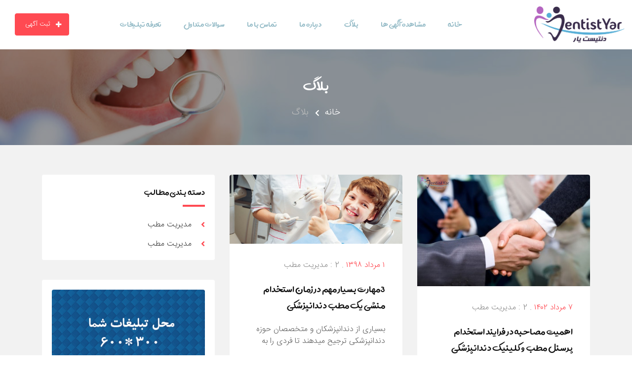

--- FILE ---
content_type: text/html; charset=utf-8
request_url: https://dentistyar.ir/blog/
body_size: 5354
content:


<!doctype html>
<html class="no-js" lang="">


<meta http-equiv="content-type" content="text/html;charset=UTF-8" />
<head>
    <meta charset="utf-8">
    <meta http-equiv="x-ua-compatible" content="ie=edge">
    <title>دنتیست یار | 
وبلاگ
</title>
    <meta name="description" content="">
    <meta name="viewport" content="width=device-width, initial-scale=1, shrink-to-fit=no">
    <!-- Favicon -->
    <link rel="shortcut icon" href="/static/lg/img/favicon.1f4bab1e5421.png">
    <!-- Normalize Css -->
    <link rel="stylesheet" href="/static/lg/css/normalize.fda27b856c2e.css">
    <!-- Main Css -->
    <link rel="stylesheet" href="/static/lg/css/main.305d28d38e6f.css">
    <!-- Bootstrap Css -->
    <link rel="stylesheet" href="/static/lg/css/bootstrap.min.dbaa1b8d1fb0.css">
    <!-- Animate CSS -->
    <link rel="stylesheet" href="/static/lg/css/animate.min.178b651958ce.css">
    <!-- Fontawesome CSS -->
    <link rel="stylesheet" href="/static/lg/css/fontawesome-all.min.91c1738d2671.css">
    <!-- Flaticon CSS -->
    <link rel="stylesheet" href="/static/lg/fonts/flaticon.fc409461bb42.css">
    <!-- Select 2 CSS -->
    <link rel="stylesheet" href="/static/lg/css/select2.min.90d9fa194ef4.css">
    <!-- Datetime Picker Style CSS -->
    <link rel="stylesheet" href="/static/lg/css/jquery.datetimepicker.087d36f49124.css">
    <!-- Magnific Popup CSS -->
    <link rel="stylesheet" href="/static/lg/css/magnific-popup.30b593b71d76.css">
    <!-- Owl Carousel CSS -->
    <link rel="stylesheet" href="/static/lg/css/owl.carousel.min.c0afe2336a66.css">
    <link rel="stylesheet" href="/static/lg/css/owl.theme.default.min.59a1b5cbce60.css">
    <!-- Nouislider Style CSS -->
    <link rel="stylesheet" href="/static/lg/css/nouislider.min.93e1662022bb.css">
    <!-- Slick Caousel CSS -->
    <link rel="stylesheet" href="/static/lg/css/slick.63a0e267dd0d.css">
    <link rel="stylesheet" href="/static/lg/css/slick-theme.0b362d2e3950.css">
    <!-- Custom Css -->
    <link rel="stylesheet" href="/static/lg/style.104cdb1f73e5.css">
    <!-- Modernizr Js -->
    <script src="/static/lg/js/modernizr-3.6.0.min.8b9e755b33e4.js"></script>

    <!-- my custom 1 Css -->
    <link rel="stylesheet" href="/static/lg/css/mycustom1.b56aa1952a44.css">

    



</head>

<body>
    <!--[if lte IE 9]>
    <p class="browserupgrade">You are using an <strong>outdated</strong> browser. Please <a href="https://browsehappy.com/">upgrade your browser</a> to improve your experience and security.</p>
  <![endif]-->

    <!-- Add your site or application content here -->
    <!-- Preloader Start Here -->
    <div id="preloader"></div>
    <!-- Preloader End Here -->
    <!-- ScrollUp Start Here -->
    <a href="#wrapper" data-type="section-switch" class="scrollup">
        <i class="fas fa-angle-double-up"></i>
    </a>
    <!-- ScrollUp End Here -->
    <div id="wrapper" class="wrapper">

        <!-- Header Area Start Here -->
        <header id="site-header" class="header-one">
            <div class="header-main header-sticky bg--light">
                <div class="container-fluid">
                    <div class="mob-menu-open toggle-menu">
                        <span class="bar"></span>
                        <span class="bar"></span>
                        <span class="bar"></span>
                        <span class="bar"></span>
                    </div>
                    <div class="row">
                        <div class="col-lg-2 col-12">
                            <div class="site-logo">
                                <a href="/" class="main-logo"><img src="/static/lg/img/logo.c0e48d028506.png" alt="Site Logo"></a>
                                <a href="/" class="sticky-logo"><img src="/static/lg/img/sticky-logo.c0e48d028506.png" alt="Site Logo" style="max-width: 70%;"></a>
                            </div>
                        </div>
                        <div class="col-lg-8 col-12 possition-static">
                            <nav class="site-nav">
                                <ul class="site-menu">
                                    <li><a href="/">خانه</a></li>
                                    <li><a href="/listing/">مشاهده آگهی ها</a></li>
                                    <li><a href="/blog/">بلاگ</a></li>
                                    <li><a href="/about/">درباره ما</a></li>
                                    <li><a href="/contact/">تماس با ما</a></li>
                                    <li><a href="/faq/">سوالات متداول</a></li>
                                    <li><a href="/pricing/">تعرفه تبلیغات</a></li>
                                </ul>
                            </nav>
                        </div>

                        <div class="col-lg-2 d-none d-lg-flex align-items-center justify-content-end">
                            <div class="nav-action-elements">
                                <ul>
                                    <li>
                                        <a href="/listing/add/" class="ghost-btn">
                                            <i class="fas fa-plus"></i>
                                            ثبت آگهی
                                        </a>
                                    </li>
                                </ul>
                            </div>
                        </div>

                    </div>
                </div>
            </div>
        </header>
        <!-- Header Area End Here -->

        

        <!-- Inner Page Banner Area Start Here -->
        <section class="inner-page-banner bg-common inner-page-top-margin overlay-dark-40" data-bg-image="/static/lg/img/figure/inner-page-banner1.9173de1fc334.jpg">
            <div class="container">
                <div class="row">
                    <div class="col-12">
                        <div class="breadcrumbs-area">
                            <h1>بلاگ</h1>
                            <ul>
                                <li>
                                    <a href="/">خانه</a>
                                </li>
                                <li>بلاگ</li>
                            </ul>
                        </div>
                    </div>
                </div>
            </div>
        </section>
        <!-- Inne Page Banner Area End Here -->


        <!-- Blog Area Start Here -->
        <section class="padding-top-6 padding-bottom-7 bg--accent">
            <div class="container">
                <div class="row">
                    <div class="col-lg-8">
                        <div class="row">

        				

                            <div class="col-lg-6">
                                <div class="blog-box-layout2">
                                    <div class="post-thumb">
                                        <a href="/blog/post/f5KKKmTDZgNH">
                                            
                                                <img src="/media/blog/post/280a8d85-8200-4b6c-b7d4-c11477a3ae92/image.jpg" alt="Blog" class="img-fluid">
                                            
                                        </a>
                                    </div>
                                    <div class="post-content">
                                        <ul class="entry-meta">
                                            <li><a href="/blog/post/f5KKKmTDZgNH" class="entry-date">۷ مرداد ۱۴۰۲</a> .
                                                2 : مدیریت مطب</li>
                                        </ul>
                                        <h3 class="post-title"><a href="/blog/post/f5KKKmTDZgNH">اهمیت مصاحبه در فرایند استخدام  پرسنل مطب و کلینیک دندانپزشکی</a></h3>
                                        <div class="content">
                                            <p>مرحله مصاحبه، یکی از مهم‏ترین مراحل فرایند استخدام است. این اهمیّت به این خاطر است که فرایند مصاحب...</p>
                                        </div>
                                        <a href="/blog/post/f5KKKmTDZgNH" class="btn-text size-sm color-dark hover-primary btn-icon">ادامه مطلب<i class="item-icon fas fa-long-arrow-alt-left"></i></a>
                                    </div>
                                </div>
                            </div>
                        

                            <div class="col-lg-6">
                                <div class="blog-box-layout2">
                                    <div class="post-thumb">
                                        <a href="/blog/post/if62wHMzn65G">
                                            
                                                <img src="/media/blog/post/5912f233-8fa8-4c5a-be2d-764f96f71c15/image.png" alt="Blog" class="img-fluid">
                                            
                                        </a>
                                    </div>
                                    <div class="post-content">
                                        <ul class="entry-meta">
                                            <li><a href="/blog/post/if62wHMzn65G" class="entry-date">۱ مرداد ۱۳۹۸</a> .
                                                2 : مدیریت مطب</li>
                                        </ul>
                                        <h3 class="post-title"><a href="/blog/post/if62wHMzn65G">3مهارت بسیار مهم در زمان استخدام منشی یک مطب دندانپزشکی</a></h3>
                                        <div class="content">
                                            <p>بسیاری از دندانپزشکان و متخصصان حوزه دندانپزشکی ترجیح می‏دهند تا فردی را به عنوان منشی دندانپزشکی...</p>
                                        </div>
                                        <a href="/blog/post/if62wHMzn65G" class="btn-text size-sm color-dark hover-primary btn-icon">ادامه مطلب<i class="item-icon fas fa-long-arrow-alt-left"></i></a>
                                    </div>
                                </div>
                            </div>
                        

                            <div class="col-lg-6">
                                <div class="blog-box-layout2">
                                    <div class="post-thumb">
                                        <a href="/blog/post/0XHc8yZospKe">
                                            
                                                <img src="/media/blog/post/3e609b30-a19d-4204-a836-e9b69c16b557/image.jpg" alt="Blog" class="img-fluid">
                                            
                                        </a>
                                    </div>
                                    <div class="post-content">
                                        <ul class="entry-meta">
                                            <li><a href="/blog/post/0XHc8yZospKe" class="entry-date">۱ مرداد ۱۳۹۸</a> .
                                                1 : بیماران سابق</li>
                                        </ul>
                                        <h3 class="post-title"><a href="/blog/post/0XHc8yZospKe">چگونه می توان بیماران از دست داده را به مطب خود بازگرداند</a></h3>
                                        <div class="content">
                                            <p>هیچ دندانپزشکی دوست ندارد بیماران خود را از دست بدهد، به ویژه هنگامی که این بیماران  برای دریافت ...</p>
                                        </div>
                                        <a href="/blog/post/0XHc8yZospKe" class="btn-text size-sm color-dark hover-primary btn-icon">ادامه مطلب<i class="item-icon fas fa-long-arrow-alt-left"></i></a>
                                    </div>
                                </div>
                            </div>
                        
                        </div>


                    </div>

                    <div class="col-lg-4 sidebar-widget-area sidebar-break-md">

                        <div class="widget widget-box-padding widget-categories">
                            <h3 class="widget-title">دسته بندی مطالب</h3>
                            <ul class="block-list">
                                <li>
                                    <a href="#">
                                        <i class="fas fa-angle-left">

                                        </i>
                                        مدیریت مطب
                                    </a>
                                </li>
                                <li>
                                    <a href="#">
                                        <i class="fas fa-angle-left">

                                        </i>
                                        مدیریت مطب
                                    </a>
                                </li>
                            </ul>
                        </div>

                        <div class="widget widget-box-padding widget-poster">
                            
                                
<div class="item-img">
    
        <a href="https://dentistyar.ir/pricing/">
    
        
            <img src="/media/tableegh/a98e877c-a799-4e6e-a3b5-068a27b28e0e/image.jpg" alt="Poster"style="margin-bottom: 20px;" class="img-fluid">
        
    
        </a>
    
</div>

                            
                                
<div class="item-img">
    
        <a href="https://dentistyar.ir/pricing/">
    
        
            <img src="/media/tableegh/a98e877c-a799-4e6e-a3b5-068a27b28e0e/image.jpg" alt="Poster"style="margin-bottom: 20px;" class="img-fluid">
        
    
        </a>
    
</div>

                            
                                
<div class="item-img">
    
        <a href="https://dentistyar.ir/pricing/">
    
        
            <img src="/media/tableegh/a98e877c-a799-4e6e-a3b5-068a27b28e0e/image.jpg" alt="Poster"style="margin-bottom: 20px;" class="img-fluid">
        
    
        </a>
    
</div>

                            
                                
<div class="item-img">
    
        <a href="https://dentistyar.ir/pricing/">
    
        
            <img src="/media/tableegh/a98e877c-a799-4e6e-a3b5-068a27b28e0e/image.jpg" alt="Poster"style="margin-bottom: 20px;" class="img-fluid">
        
    
        </a>
    
</div>

                            
                                
<div class="item-img">
    
        <a href="https://dentistyar.ir/pricing/">
    
        
            <img src="/media/tableegh/a98e877c-a799-4e6e-a3b5-068a27b28e0e/image.jpg" alt="Poster"style="margin-bottom: 20px;" class="img-fluid">
        
    
        </a>
    
</div>

                            
                        </div>

                        <div class="widget widget-contact-info">
                            <div class="bg-icon">
                                <i class="flaticon-phone-call"></i>
                            </div>
                            <h4 class="item-title">نیاز به هر گونه اطلاعات دارید؟</h4>
                            <p>سوال خود را از کارشناسان ما بپرسید</p>
                            <div class="contact-number">0935-777-3661</div>
                        </div>

                        

<div class="widget widget-box-padding widget-newsletter-subscribe">
    <h3>مشترک خبرنامه</h3>
    <p>در خبرنامه ما عضو شوید و از آخرین اخبار خبر داشته باشید</p>
    <form id="no-enter-form" class="newsletter-subscribe-form" >
        <div class="form-group">
            <input  id="myInputNoEnter" type="text" placeholder="آدرس ایمیل شما" class="form-control" name="email"
                   data-error="این فیلد ضروری است">
            <div class="help-block with-errors"></div>
        </div>
    </form>
    <form class="newsletter-subscribe-form" >
        <div class="form-group">
            <button type="submit" class="item-btn">هم اکنون عضو شوید</button>
        </div>
    </form>
</div>

<script>
    var input = document.getElementById("no-enter-form");
    input.addEventListener("submit", function(event) {
       event.preventDefault();
    });
</script>


                    </div>
                </div>
            </div>
        </section>
        <!-- Blog Area End Here -->




        <!-- Footer Area Start Here -->
        <footer>
            <section class="footer-top-wrap">
                <div class="container">
                    <div class="row">

                        <div class="single-item col-lg-n3 col-md-n6 col-12">
                            <div class="footer-box">
                                <!--<div class="footer-logo">-->
                                    <!--<a href="index.html"><img src="img/footer-logo.png" class="img-fluid" alt="footer-logo"></a>-->
                                <!--</div>-->
                                <div class="footer-about">
                                    <p>مجموعه "دنتیست یار"  در سال 1396 توسط جمعی از دانشجویان و فارغ التحصیلان "دانشگاه تهران"  ایجاد گشت. ماموریت این مجموعه ارائه خدمات کاریابی رایگان به جامعه دندانپزشکی در فضای مجازی بوده و افق استراتژیک این مجموعه رسیدن به جایگاه مرجعیت ارائه خدمات کاریابی به جامعه دندانپزشکی ایران بر مبنای ارزش‏های اخلاقی و انسانی است. </p>
                                </div>
                                <div class="footer-contact-info">
                                    <ul>
                                        <li><i class="fas fa-map-marker-alt"></i>تهران، دانشکده کارآفرینی دانشگاه تهران</li>
                                        <li><i class="fas fa-phone"></i>0935-777-3661</li>
                                        <li><i class="far fa-envelope"></i><a href="/cdn-cgi/l/email-protection" class="__cf_email__" data-cfemail="eb8f8e859f82989f928a99c58299ab8c868a8287c5888486">[email&#160;protected]</a></li>
                                    </ul>
                                </div>
                            </div>
                        </div>

                        <div class="single-item col-lg-3 col-md-6 col-12">
                            <div class="footer-box" style="text-align: center;">
                                <div class="footer-header">
                                    <h3>دسترسی سریع</h3>
                                </div>
                                <div class="widget_nav_menu">
                                    <ul>
                                        <li><a href="/blog/">بلاگ</a></li>
                                        <li><a href="/faq/">سوالات متداول</a></li>
                                        <li><a href="/pricing/">تعرفه تبلیغات</a></li>
                                        <li><a href="/about/">درباره ما</a></li>
                                        <li><a href="/contact/">تماس با ما</a></li>
                                    </ul>
                                </div>
                            </div>
                        </div>

                        <div class="single-item col-lg-3 col-md-6 col-12">
                            <div class="footer-box" style="text-align: center;">
                                <div class="footer-header " >
                                    <h3>شبکه های اجتماعی </h3>
                                </div>
                                <div class="footer-social">
                                    <ul>
                                        <li><a href="https://t.me/dentistyar"><i class="fab fa-telegram"></i></a></li>
                                        <li><a href="https://instagram.com/dentistyar"><i class="fab fa-instagram"></i></a></li>
                                    </ul>
                                    <a referrerpolicy='origin' target='_blank' href='https://trustseal.enamad.ir/?id=101018&Code=uKTX73qwynGICqlec76q4bwAlfjp4NP0'><img referrerpolicy='origin' src='https://trustseal.enamad.ir/logo.aspx?id=101018&Code=uKTX73qwynGICqlec76q4bwAlfjp4NP0' alt='' style='cursor:pointer' Code='uKTX73qwynGICqlec76q4bwAlfjp4NP0'></a>
                                </div>
                                <ul class="folow-us">
                                </ul>
                            </div>
                        </div>
                    </div>
                </div>
            </section>
            <section class="footer-bottom-wrap">
                <div class="container">
                    <div class="copyright" style="text-align: center;">کلیه حقوق مادی و معنوی این وب سایت به مجموعه دنتیست یار تعلق دارد.</div>
                </div>
            </section>
        </footer>
        <!-- Footer Area End Here -->
    </div>

    <!-- Jquery Js -->
    <script data-cfasync="false" src="/cdn-cgi/scripts/5c5dd728/cloudflare-static/email-decode.min.js"></script><script src="/static/lg/js/jquery-3.3.1.min.a09e13ee94d5.js"></script>
    <!-- Bootstrap Js -->
    <script src="/static/lg/js/popper.min.fb17a8275cc3.js"></script>
    <!-- Bootstrap Js -->
    <script src="/static/lg/js/bootstrap.min.67176c242e1b.js"></script>
    <!-- Plugins Js -->
    <script src="/static/lg/js/plugins.9baec86da49a.js"></script>
    <!-- Select 2 Js -->
    <script src="/static/lg/js/select2.full.min.37befed5b538.js"></script>
    <!-- Date Time Picker Js -->
    <script src="/static/lg/js/jquery.datetimepicker.full.min.b7d0462f4d6c.js"></script>
    <!-- Waypoints Js -->
    <script src="/static/lg/js/waypoints.min.7d05f92297de.js"></script>
    <!-- Owl Carousel Js -->
    <script src="/static/lg/js/owl.carousel.min.f416f9031fef.js"></script>
    <!-- Google Map js -->
    <script src="https://maps.googleapis.com/maps/api/js?key=AIzaSyBtmXSwv4YmAKtcZyyad9W7D4AC08z0Rb4"></script>
    <!-- Validator js -->
    <script src="/static/lg/js/validator.min.6e2a4a39f137.js"></script>
    <!-- Magnific Popup Js -->
    <script src="/static/lg/js/jquery.magnific-popup.min.ba6cf724c8bb.js"></script>
    <!-- Imagesloaded Js -->
    <script src="/static/lg/js/imagesloaded.pkgd.min.1a4b132632e8.js"></script>
    <!-- Isotope js -->
    <script src="/static/lg/js/isotope.pkgd.min.c09fe8844fcb.js"></script>
    <!-- Silk Cauosel JS -->
    <script src="/static/lg/js/slick.min.22f754161489.js"></script>
    <!-- Parallaxie JS -->
    <script src="/static/lg/js/parallaxie.3e7a0e4ce062.js"></script>
    <!-- Smoothscroll Js -->
    <script src="/static/lg/js/smoothscroll.min.c020ec68571b.js"></script>
    <!-- Custom Js -->
    <script src="/static/lg/js/main.6670e1284e96.js"></script>


    



<script defer src="https://static.cloudflareinsights.com/beacon.min.js/vcd15cbe7772f49c399c6a5babf22c1241717689176015" integrity="sha512-ZpsOmlRQV6y907TI0dKBHq9Md29nnaEIPlkf84rnaERnq6zvWvPUqr2ft8M1aS28oN72PdrCzSjY4U6VaAw1EQ==" data-cf-beacon='{"version":"2024.11.0","token":"1512368f29f14fcc8ed23fe08f723af9","r":1,"server_timing":{"name":{"cfCacheStatus":true,"cfEdge":true,"cfExtPri":true,"cfL4":true,"cfOrigin":true,"cfSpeedBrain":true},"location_startswith":null}}' crossorigin="anonymous"></script>
</body>


</html>


--- FILE ---
content_type: text/css
request_url: https://dentistyar.ir/static/lg/style.104cdb1f73e5.css
body_size: 26254
content:
/*---------------------------------------------

Template Name: Listygo | Best Listing &amp; Directory Html Template
Description: Listygo | Best Listing &amp; Directory Html Template
Author: Radiustheme
Version: 1.0

=========================================================================
CSS INDEX
=========================================================================

[01] Typography
[02] Default Style
[03] Preloader Style
[04] Scrollup Area Style
[05] Modal Style
[06] Pagination Style
[07] Tooltip Style
[08] Select2 Custom Style
[09] Carousel Nav Control Style
[10] Gutters Style
[11] Media Box Custom Style
[12] Header Area Style
[13] About Area Style
[14] Main Banner Area Style
[15] Category Area Style
[16] Feature Area Style
[17] Event Area Style
[18] Testimonial Area Style
[19] Brand Area Style
[20] Price Table Area Style
[21] Faq Area Style
[22] Team Area Style
[23] Blog Area Style
[24] Listing Product Box Style
[25] Author Area Style
[26] Sidebar Area Style
[27] 404 Error Page Style
[28] Contact Page Style
[29] Google Map Area Style
[30] Footer Area Style

/*=======================================================================
[01] Typography
=========================================================================*/
@font-face {
	font-family: IRANSans;
	font-style: normal;
	font-weight: bold;
	src:url("font/IRANSansWeb_Light.368618b75bce.eot");
	src: url("font/IRANSansWeb_Lightd41d.eot?#iefix") format('embedded-opentype'),  /* IE6-8 */
		 url("font/IRANSansWeb_Light.c0efd1108540.woff2") format('woff2'),  /* FF39+,Chrome36+, Opera24+*/
		 url("font/IRANSansWeb_Light.1affe2af4bb7.woff") format('woff'),  /* FF3.6+, IE9, Chrome6+, Saf5.1+*/
		 url("font/IRANSansWeb_Light.d7db9d342d2c.ttf") format('truetype');
}
@font-face {
	font-family: Aviny;
	font-style: normal;
	font-weight: bold;
	src:url("font/Aviny.eot");
	src: url("font/Aviny.eot?#iefix") format('embedded-opentype'),  /* IE6-8 */
		 url("font/Aviny.8c86ea5402c9.woff2") format('woff2'),  /* FF39+,Chrome36+, Opera24+*/
		 url("font/Aviny.e8e53ba71d44.woff") format('woff'),  /* FF3.6+, IE9, Chrome6+, Saf5.1+*/
		 url("font/Aviny.b3dbdf6139a6.ttf") format('truetype');
}

body {
    font-weight: normal;
    font-style: normal;
    direction: rtl;
}

@import url(https://fonts.googleapis.com/css?family=Poppins:300,400,500,600,700|Open+Sans:300,300i,400,400i,600,700);
html {
  height: 100%;
  font-size: 62.5%;
}
@media only screen and (max-width: 1199px) {
  html {
    font-size: 60%;
  }
}
@media only screen and (max-width: 991px) {
  html {
    font-size: 55%;
  }
}
@media only screen and (max-width: 767px) {
  html {
    font-size: 50%;
  }
}
@media only screen and (max-width: 480px) {
  html {
    font-size: 45%;
  }
}
@media only screen and (max-width: 320px) {
  html {
    font-size: 40%;
  }
}
body {
  font-size: 16px;
  font-family: 'IRANSans';
  direction: rtl;
  text-align: right;
  font-weight: 400;
  height: 100%;
  line-height: 1.5;
  vertical-align: baseline;
  -webkit-font-smoothing: antialiased;
  -moz-osx-font-smoothing: grayscale;
  text-rendering: optimizeLegibility;
  color: #646464;
}
p {
  margin: 0 0 20px 0;
}
h1,
h2,
h3,
h4,
h5,
h6 {
  font-weight: 400;
  font-family: 'Aviny';
  margin: 0 0 20px 0;
  color: #111111;
}
h1,
h2 {
  line-height: 1.2;
}
h3,
h4 {
  line-height: 1.4;
}
h1 {
  font-size: 60px;
}
@media only screen and (max-width: 1199px) {
  h1 {
    font-size: 52px;
  }
}
@media only screen and (max-width: 991px) {
  h1 {
    font-size: 48px;
  }
}
@media only screen and (max-width: 767px) {
  h1 {
    font-size: 40px;
  }
}
@media only screen and (max-width: 575px) {
  h1 {
    font-size: 36px;
  }
}
h2 {
  font-size: 36px;
}
@media only screen and (max-width: 991px) {
  h2 {
    font-size: 30px;
  }
}
@media only screen and (max-width: 767px) {
  h2 {
    font-size: 28px;
  }
}
h3 {
  font-size: 22px;
}
@media only screen and (max-width: 767px) {
  h3 {
    font-size: 20px;
  }
}
h4 {
  font-size: 20px;
}
@media only screen and (max-width: 767px) {
  h4 {
    font-size: 18px;
  }
}
h5 {
  font-size: 18px;
}
@media only screen and (max-width: 767px) {
  h5 {
    font-size: 17px;
  }
}
/*=======================================================================
[02] Default Style
=========================================================================*/
a {
  text-decoration: none;
}
a:active,
a:hover,
a:focus {
  text-decoration: none;
}
a:active,
a:hover,
a:focus {
  outline: 0 none;
}
img {
  max-width: 100%;
  height: auto;
}
ul {
  list-style: outside none none;
  margin: 0;
  padding: 0;
}
[class^="flaticon-"]:before,
[class*=" flaticon-"]:before,
[class^="flaticon-"]:after,
[class*=" flaticon-"]:after {
  margin-left: 0;
}
.margin-auto {
  margin-left: auto;
  margin-right: auto;
}
.inner-page-top-margin {
  margin-top: 100px;
}
@media only screen and (max-width: 991px) {
  .inner-page-top-margin {
    margin-top: 55px;
  }
}
.overlay-primary-70 {
  position: relative;
}
.overlay-primary-70:before {
  content: "";
  position: absolute;
  top: 0;
  left: 0;
  z-index: 1;
  height: 100%;
  width: 100%;
  background-color: rgba(255, 74, 82, 0.7);
}
.overlay-primary-70 > div {
  position: relative;
  z-index: 7;
}
.overlay-dark-70 {
  position: relative;
}
.overlay-dark-70:before {
  content: "";
  position: absolute;
  top: 0;
  left: 0;
  z-index: 1;
  height: 100%;
  width: 100%;
  background-color: rgba(0, 0, 0, 0.7);
}
.overlay-dark-70 > div {
  position: relative;
  z-index: 7;
}
.overlay-dark-50 {
  position: relative;
}
.overlay-dark-50:before {
  content: "";
  position: absolute;
  top: 0;
  left: 0;
  z-index: 1;
  height: 100%;
  width: 100%;
  background-color: rgba(0, 0, 0, 0.5);
}
.overlay-dark-50 > div {
  position: relative;
  z-index: 7;
}
.overlay-dark-40 {
  position: relative;
}
.overlay-dark-40:before {
  content: "";
  position: absolute;
  top: 0;
  left: 0;
  z-index: 1;
  height: 100%;
  width: 100%;
  background-color: rgba(0, 0, 0, 0.4);
}
.overlay-dark-40 > div {
  position: relative;
  z-index: 7;
}
.overlay-dark-30 {
  position: relative;
}
.overlay-dark-30:before {
  content: "";
  position: absolute;
  top: 0;
  left: 0;
  z-index: 1;
  height: 100%;
  width: 100%;
  background-color: rgba(0, 0, 0, 0.3);
}
.overlay-dark-30 > div {
  position: relative;
  z-index: 7;
}
.inner-item-heading {
  position: relative;
  padding-bottom: 15px;
  margin-bottom: 25px;
  font-weight: 600;
  font-size: 24px;
}
.inner-item-heading:after {
  position: absolute;
  content: "";
  bottom: 0;
  right: 0;
  background-color: #ff4a52;
  height: 4px;
  width: 45px;
}
.inner-item-heading2 {
  position: relative;
  padding-bottom: 20px;
  margin-bottom: 25px;
  font-weight: 600;
  font-size: 24px;
}
.inner-item-heading2:after {
  position: absolute;
  content: "";
  bottom: 0;
  right: 0;
  background-color: #ff4a52;
  height: 4px;
  width: 55px;
}
.section-heading {
  margin-bottom: 40px;
}
.section-heading .item-sub-title {
  margin-bottom: 15px;
}
.section-heading .item-title {
  font-weight: 600;
}
.heading-dark .item-title {
  color: #111111;
}
.heading-light .item-sub-title,
.heading-light .item-title {
  color: #ffffff;
}
.heading-center {
  text-align: center;
}
.title-bar {
  margin-bottom: 25px;
  padding-bottom: 20px;
  position: relative;
}
.title-bar:before {
  position: absolute;
  content: "";
  bottom: 0;
  right: 0;
  background-color: #ff4a52;
  height: 4px;
  width: 45px;
}
.bg-common {
  background-position: center;
  background-size: cover;
  background-repeat: no-repeat;
}
.padding-top-6 {
  padding-top: 6rem;
}
.padding-top-9 {
  padding-top: 9rem;
}
.padding-top-9p6 {
  padding-top: 9.6rem;
}
.padding-bottom-7 {
  padding-bottom: 7rem;
}
.padding-bottom-9 {
  padding-bottom: 9rem;
}
.padding-top-10 {
  padding-top: 10rem;
}
.padding-bottom-10 {
  padding-bottom: 10rem;
}
.padding-top-14p1 {
  padding-top: 14.1rem;
}
.padding-bottom-15 {
  padding-bottom: 15rem;
}
.padding-top-20 {
  padding-top: 20rem;
}
@media only screen and (max-width: 1199px) {
  .padding-top-20 {
    padding-top: 15rem;
  }
}
@media only screen and (max-width: 767px) {
  .padding-top-20 {
    padding-top: 11rem;
  }
}
.padding-bottom-20 {
  padding-bottom: 20rem;
}
@media only screen and (max-width: 1199px) {
  .padding-bottom-20 {
    padding-bottom: 15rem;
  }
}
@media only screen and (max-width: 767px) {
  .padding-bottom-20 {
    padding-bottom: 11rem;
  }
}
.bg--light {
  background-color: #ffffff;
}
.bg--dark {
  background-color: #111111;
}
.bg--primary {
  background-color: #ff4a52;
}
.bg--accent {
  background-color: #f2f2f2;
}
.bg--gradient-50 {
  position: relative;
}
.bg--gradient-50:after {
  opacity: 0.5;
  background-image: -webkit-gradient(linear, 0 0, 0 100%, from(#111), to(transparent));
  background-image: -webkit-linear-gradient(transparent, #111);
  background-image: -moz-linear-gradient(transparent, #111), -moz-linear-gradient(transparent, #111);
  background-image: -o-linear-gradient(transparent, #111), -o-linear-gradient(transparent, #111);
  background-image: linear-gradient(transparent, #111), linear-gradient(transparent, #111);
  content: "";
  height: 50%;
  bottom: 0;
  left: 0;
  right: 0;
  position: absolute;
  width: 100%;
  z-index: 1;
  -webkit-transition: all 0.3s ease-in-out;
  -moz-transition: all 0.3s ease-in-out;
  -ms-transition: all 0.3s ease-in-out;
  -o-transition: all 0.3s ease-in-out;
  transition: all 0.3s ease-in-out;
}
.bg--gradient-60 {
  position: relative;
}
.bg--gradient-60:after {
  opacity: 0.6;
  background-image: -webkit-gradient(linear, 0 0, 0 100%, from(#111), to(transparent));
  background-image: -webkit-linear-gradient(transparent, #111);
  background-image: -moz-linear-gradient(transparent, #111), -moz-linear-gradient(transparent, #111);
  background-image: -o-linear-gradient(transparent, #111), -o-linear-gradient(transparent, #111);
  background-image: linear-gradient(transparent, #111), linear-gradient(transparent, #111);
  content: "";
  height: 60%;
  bottom: 0;
  left: 0;
  right: 0;
  position: absolute;
  width: 100%;
  z-index: 1;
  -webkit-transition: all 0.3s ease-in-out;
  -moz-transition: all 0.3s ease-in-out;
  -ms-transition: all 0.3s ease-in-out;
  -o-transition: all 0.3s ease-in-out;
  transition: all 0.3s ease-in-out;
}
.bg--gradient-80 {
  position: relative;
}
.bg--gradient-80:after {
  opacity: 0.8;
  background-image: -webkit-gradient(linear, 0 0, 0 100%, from(#111), to(transparent));
  background-image: -webkit-linear-gradient(transparent, #111);
  background-image: -moz-linear-gradient(transparent, #111), -moz-linear-gradient(transparent, #111);
  background-image: -o-linear-gradient(transparent, #111), -o-linear-gradient(transparent, #111);
  background-image: linear-gradient(transparent, #111), linear-gradient(transparent, #111);
  content: "";
  height: 80%;
  bottom: 0;
  left: 0;
  right: 0;
  position: absolute;
  width: 100%;
  z-index: 1;
  -webkit-transition: all 0.3s ease-in-out;
  -moz-transition: all 0.3s ease-in-out;
  -ms-transition: all 0.3s ease-in-out;
  -o-transition: all 0.3s ease-in-out;
  transition: all 0.3s ease-in-out;
}
.bg--gradient-top-30 {
  position: relative;
}
.bg--gradient-top-30:after {
  opacity: 0.3;
  background-image: -webkit-gradient(linear, 0 0, 0 100%, from(transparent), to(#111111));
  background-image: -webkit-linear-gradient(#111111, transparent);
  background-image: -moz-linear-gradient(#111111, transparent), -moz-linear-gradient(#111111, transparent);
  background-image: -o-linear-gradient(#111111, transparent), -o-linear-gradient(#111111, transparent);
  background-image: linear-gradient(#111111, transparent), linear-gradient(#111111, transparent);
  content: "";
  height: 30%;
  top: 0;
  left: 0;
  right: 0;
  position: absolute;
  width: 100%;
  z-index: 1;
  -webkit-transition: all 0.3s ease-in-out;
  -moz-transition: all 0.3s ease-in-out;
  -ms-transition: all 0.3s ease-in-out;
  -o-transition: all 0.3s ease-in-out;
  transition: all 0.3s ease-in-out;
}
.bg--gradient-bottom-60 {
  position: relative;
}
.bg--gradient-bottom-60:after {
  opacity: 0.9;
  background-image: -webkit-gradient(linear, 0 0, 0 100%, from(#000000), to(transparent));
  background-image: -webkit-linear-gradient(transparent, #000000);
  background-image: -moz-linear-gradient(transparent, #000000), -moz-linear-gradient(transparent, #000000);
  background-image: -o-linear-gradient(transparent, #000000), -o-linear-gradient(transparent, #000000);
  background-image: linear-gradient(transparent, #000000), linear-gradient(transparent, #000000);
  content: "";
  height: 60%;
  bottom: 0;
  left: 0;
  right: 0;
  position: absolute;
  width: 100%;
  z-index: 1;
  -webkit-transition: all 0.3s ease-in-out;
  -moz-transition: all 0.3s ease-in-out;
  -ms-transition: all 0.3s ease-in-out;
  -o-transition: all 0.3s ease-in-out;
  transition: all 0.3s ease-in-out;
}
.listygo-text-box {
  padding: 30px;
  background-color: #ffffff;
  border-radius: 4px;
  margin-bottom: 40px;
}
.listygo-text-box:last-child {
  margin-bottom: 3rem;
}
.possition-static {
  position: static!important;
}
.loadmore .btn-fill {
  display: inline-block;
  padding: 12px 30px;
  border: 2px solid #ff4a52;
  background-color: #ff4a52;
  color: #ffffff !important;
  border-radius: 4px;
  font-weight: 600;
  -webkit-transition: all 0.3s ease-in-out;
  -moz-transition: all 0.3s ease-in-out;
  -ms-transition: all 0.3s ease-in-out;
  -o-transition: all 0.3s ease-in-out;
  transition: all 0.3s ease-in-out;
}
.loadmore .btn-fill:hover {
  background-color: transparent;
  color: #ff4a52 !important;
}
.loadmore .btn-fill:focus {
  outline: 0;
  color: #ff4a52;
}
/*=======================================================================
[03] Preloader Style
=========================================================================*/
#preloader {
  background: #ffffff url("img/preloader.4df96d609e20.gif") no-repeat scroll center center;
  height: 100%;
  left: 0;
  overflow: visible;
  position: fixed;
  top: 0;
  width: 100%;
  z-index: 9999999;
}
/*=======================================================================
[04] Scrollup Area Style
=========================================================================*/
.scrollup {
  overflow: hidden;
  position: fixed;
  height: 40px;
  width: 40px;
  line-height: 40px;
  border-radius: 45px;
  bottom: -50px;
  left: 20px;
  text-align: center;
  z-index: 9999;
  background-color: rgba(255, 74, 82, 0.8);
  display: block;
  font-size: 16px;
  color: #ffffff;
  -webkit-transition: all 0.5s cubic-bezier(0, 0, 0.15, 1.88);
  -moz-transition: all 0.5s cubic-bezier(0, 0, 0.15, 1.88);
  -ms-transition: all 0.5s cubic-bezier(0, 0, 0.15, 1.88);
  -o-transition: all 0.5s cubic-bezier(0, 0, 0.15, 1.88);
  transition: all 0.5s cubic-bezier(0, 0, 0.15, 1.88);
}
.scrollup i {
  display: inline-block;
  -webkit-transition: all 0.5s ease-out;
  -moz-transition: all 0.5s ease-out;
  -ms-transition: all 0.5s ease-out;
  -o-transition: all 0.5s ease-out;
  transition: all 0.5s ease-out;
}
.scrollup:hover,
.scrollup:focus {
  color: #ffffff;
}
.scrollup:hover i,
.scrollup:focus i {
  -webkit-animation: toBottomFromTop 0.5s forwards;
  animation: toBottomFromTop 0.5s forwards;
}
.scrollup.back-top {
  bottom: 20px;
}
@-webkit-keyframes toBottomFromTop {
  49% {
    -webkit-transform: translateY(-100%);
    -ms-transform: translateY(-100%);
    transform: translateY(-100%);
  }
  50% {
    opacity: 0;
    -webkit-transform: translateY(100%);
    -ms-transform: translateY(100%);
    transform: translateY(100%);
  }
  51% {
    opacity: 1;
  }
}
@keyframes toBottomFromTop {
  49% {
    -webkit-transform: translateY(-100%);
    -ms-transform: translateY(-100%);
    transform: translateY(-100%);
  }
  50% {
    opacity: 0;
    -webkit-transform: translateY(100%);
    -ms-transform: translateY(100%);
    transform: translateY(100%);
  }
  51% {
    opacity: 1;
  }
}
/*=======================================================================
[05] Modal Style
=========================================================================*/
.modal-open {
  padding-right: 0!important;
  overflow: visible;
}
.modal {
  text-align: center;
  padding: 0;
  z-index: 99999;
}
.modal:before {
  content: '';
  display: inline-block;
  height: 100%;
  vertical-align: middle;
}
.modal .modal-dialog {
  display: inline-block;
  text-align: right;
  vertical-align: middle;
  border-radius: 10px;
}
.modal .modal-dialog .modal-content {
  padding: 4.5rem 5rem;
  border-radius: 10px;
}
.modal .modal-dialog .modal-content .modal-header {
  display: -webkit-inline-box;
  display: -ms-inline-flexbox;
  display: inline-flex;
  -webkit-box-pack: justify;
  -ms-flex-pack: justify;
  justify-content: space-between;
  -webkit-box-align: center;
  -ms-flex-align: center;
  align-items: center;
  border-bottom: 0;
  padding: 0;
  margin-bottom: 40px;
}
.modal .modal-dialog .modal-content .modal-header button.close {
  font-size: 34px;
  padding: 0 10px;
  -webkit-transition: all 0.3s ease-out;
  -moz-transition: all 0.3s ease-out;
  -ms-transition: all 0.3s ease-out;
  -o-transition: all 0.3s ease-out;
  transition: all 0.3s ease-out;
}
.modal .modal-dialog .modal-content .modal-header button.close:focus {
  outline: none;
}
.modal .modal-dialog .modal-content .modal-header .title-default-bold {
  font-size: 30px;
  line-height: 1;
  font-weight: 700;
  color: #111111;
}
@media (min-width: 992px) and (max-width: 1199px) {
  .modal .modal-dialog .modal-content .modal-header .title-default-bold {
    font-size: 28px;
  }
}
@media (min-width: 768px) and (max-width: 991px) {
  .modal .modal-dialog .modal-content .modal-header .title-default-bold {
    font-size: 26px;
  }
}
@media (min-width: 480px) and (max-width: 767px) {
  .modal .modal-dialog .modal-content .modal-header .title-default-bold {
    font-size: 24px;
  }
}
@media only screen and (max-width: 480px) {
  .modal .modal-dialog .modal-content .modal-header .title-default-bold {
    font-size: 22px;
  }
}
.modal .modal-dialog .modal-content .modal-header .title-default-bold a {
  color: #ff4a52;
  -webkit-transition: all 0.3s ease-out;
  -moz-transition: all 0.3s ease-out;
  -ms-transition: all 0.3s ease-out;
  -o-transition: all 0.3s ease-out;
  transition: all 0.3s ease-out;
}
.modal .modal-dialog .modal-content .modal-header .title-default-bold a:hover {
  color: #f2f2f2;
}
.modal .modal-dialog .modal-content .modal-body {
  padding: 0;
}
.modal .modal-dialog .modal-content .modal-body .inline-box {
  display: -webkit-box;
  display: -ms-flexbox;
  display: flex;
  -webkit-box-pack: justify;
  -ms-flex-pack: justify;
  justify-content: space-between;
  -webkit-box-align: center;
  -ms-flex-align: center;
  align-items: center;
}
.modal .modal-dialog .modal-content .modal-body .login-form .checkbox label {
  padding-left: 20px;
}
.modal .modal-dialog .modal-content .modal-body .login-form .checkbox label:before {
  top: 4px;
  left: 15px;
}
.modal .modal-dialog .modal-content .modal-body .login-form input.main-input-box {
  height: 50px;
  border-radius: 4px;
  border: 1px solid #cccccc;
  margin-bottom: 15px;
  color: #111111;
  font-weight: 500;
  font-size: 15px;
  width: 100%;
  padding: 5px 15px;
}
.modal .modal-dialog .modal-content .modal-body .login-form input.main-input-box:focus {
  outline: none;
}
.modal .modal-dialog .modal-content .modal-body .login-form .btn-fill {
  color: #ffffff;
  padding: 13px 50px;
  border-radius: 4px;
  background: #ff4a52;
  text-transform: uppercase;
  font-size: 14px;
  display: inline-block;
  border: none;
  text-align: center;
  cursor: pointer;
  -webkit-transition: all 0.3s ease-out;
  -moz-transition: all 0.3s ease-out;
  -ms-transition: all 0.3s ease-out;
  -o-transition: all 0.3s ease-out;
  transition: all 0.3s ease-out;
}
.modal .modal-dialog .modal-content .modal-body .login-form .btn-fill:hover {
  background: #e9363d;
}
.modal .modal-dialog .modal-content .modal-body .login-form .lost-password {
  margin-bottom: 0;
  margin-top: 0;
}
.modal .modal-dialog .modal-content .modal-body .login-form .lost-password a {
  color: #111111;
  -webkit-transition: all 0.3s ease-out;
  -moz-transition: all 0.3s ease-out;
  -ms-transition: all 0.3s ease-out;
  -o-transition: all 0.3s ease-out;
  transition: all 0.3s ease-out;
}
.modal .modal-dialog .modal-content .modal-body .login-form .lost-password a:hover {
  color: #ff4a52;
}
.modal .modal-dialog .modal-content .modal-body .login-form .btn-register {
  color: #111111;
  -webkit-transition: all 0.3s ease-out;
  -moz-transition: all 0.3s ease-out;
  -ms-transition: all 0.3s ease-out;
  -o-transition: all 0.3s ease-out;
  transition: all 0.3s ease-out;
}
.modal .modal-dialog .modal-content .modal-body .login-form .btn-register i {
  margin-left: 10px;
  color: #ff4a52;
}
.modal .modal-dialog .modal-content .modal-body .login-form .btn-register:hover {
  color: #ff4a52;
}
.modal .modal-dialog .modal-content .modal-body .login-form .checkbox {
  padding-left: 5px;
}
.modal .modal-dialog .modal-content .modal-body .login-form .checkbox label {
  display: inline-block;
  position: relative;
  padding-right: 20px;
  margin-top: 0;
  margin-bottom: 0;
}
.modal .modal-dialog .modal-content .modal-body .login-form .checkbox label:before {
  content: "";
  display: inline-block;
  position: absolute;
  width: 17px;
  height: 17px;
  right: 0;
  margin-right: -5px;
  border: 1px solid #cccccc;
  border-radius: 3px;
  background-color: #fff;
  -webkit-transition: border 0.15s ease-in-out, color 0.15s ease-in-out;
  -o-transition: border 0.15s ease-in-out, color 0.15s ease-in-out;
  transition: border 0.15s ease-in-out, color 0.15s ease-in-out;
}
.modal .modal-dialog .modal-content .modal-body .login-form .checkbox label:after {
  display: inline-block;
  position: absolute;
  width: 16px;
  height: 16px;
  left: 0;
  top: 0;
  margin-left: -20px;
  padding-left: 3px;
  padding-top: 1px;
  font-size: 11px;
  color: #555555;
}
.modal .modal-dialog .modal-content .modal-body .login-form .checkbox input[type="checkbox"] {
  display: none;
}
.modal .modal-dialog .modal-content .modal-body .login-form .checkbox input[type="checkbox"]:focus + label::before {
  outline: thin dotted;
  outline: 5px auto -webkit-focus-ring-color;
  outline-offset: -2px;
}
.modal .modal-dialog .modal-content .modal-body .login-form .checkbox input[type="checkbox"]:checked + label::after {
  font-family: 'FontAwesome';
  content: "\f00c";
}
.modal .modal-dialog .modal-content .modal-body .login-form .checkbox input[type="checkbox"]:disabled + label {
  opacity: 0.65;
}
.modal .modal-dialog .modal-content .modal-body .login-form .checkbox input[type="checkbox"]:disabled + label::before {
  background-color: #eeeeee;
  cursor: not-allowed;
}
.modal .modal-dialog .modal-content .modal-body .login-form .checkbox.checkbox-circle label::before {
  border-radius: 50%;
}
.modal .modal-dialog .modal-content .modal-body .login-form .checkbox-primary input[type="checkbox"]:checked + label::before {
  background-color: #ff4a52;
  border-color: #ff4a52;
}
.modal .modal-dialog .modal-content .modal-body .login-form .checkbox-primary input[type="checkbox"]:checked + label::after {
  color: #fff;
}
.modal .modal-dialog .modal-content .modal-body .login-form .modal-header .close {
  margin: -1.5rem -1rem -1rem auto;
  font-size: 24px;
}
.modal .modal-dialog .modal-content .modal-body .login-form .modal-header .close:focus {
  outline: none;
}
.modal .modal-dialog .modal-content .modal-body .login-box-social {
  margin-top: 30px;
}
.modal .modal-dialog .modal-content .modal-body .login-box-social ul li {
  display: inline-block;
  margin-right: 1px;
  margin-bottom: 5px;
  font-size: 18px;
}
.modal .modal-dialog .modal-content .modal-body .login-box-social ul li a {
  width: 54px;
  height: 50px;
  border-radius: 2px;
  color: #ffffff;
  display: -webkit-box;
  display: -ms-flexbox;
  display: flex;
  -webkit-box-pack: center;
  -ms-flex-pack: center;
  justify-content: center;
  -webkit-box-align: center;
  -ms-flex-align: center;
  align-items: center;
  border: 1px solid;
  -webkit-transition: all 0.3s ease-out;
  -moz-transition: all 0.3s ease-out;
  -ms-transition: all 0.3s ease-out;
  -o-transition: all 0.3s ease-out;
  transition: all 0.3s ease-out;
}
.modal .modal-dialog .modal-content .modal-body .login-box-social ul li .facebook {
  background-color: #445099;
  border-color: #445099;
}
.modal .modal-dialog .modal-content .modal-body .login-box-social ul li .twitter {
  background-color: #40c4ff;
  border-color: #40c4ff;
}
.modal .modal-dialog .modal-content .modal-body .login-box-social ul li .linkedin {
  background-color: #175ac2;
  border-color: #175ac2;
}
.modal .modal-dialog .modal-content .modal-body .login-box-social ul li .google {
  background-color: #d50000;
  border-color: #d50000;
}
.modal .modal-dialog .modal-content .modal-body .login-box-social ul li:hover a {
  background-color: transparent;
}
.modal .modal-dialog .modal-content .modal-body .login-box-social ul li:hover .facebook {
  color: #445099;
}
.modal .modal-dialog .modal-content .modal-body .login-box-social ul li:hover .twitter {
  color: #40c4ff;
}
.modal .modal-dialog .modal-content .modal-body .login-box-social ul li:hover .linkedin {
  color: #175ac2;
}
.modal .modal-dialog .modal-content .modal-body .login-box-social ul li:hover .google {
  color: #d50000;
}
.modal.fade .modal-dialog {
  -webkit-transition: all 0.8s cubic-bezier(0, 0, 0.05, 1.88);
  -moz-transition: all 0.8s cubic-bezier(0, 0, 0.05, 1.88);
  -ms-transition: all 0.8s cubic-bezier(0, 0, 0.05, 1.88);
  -o-transition: all 0.8s cubic-bezier(0, 0, 0.05, 1.88);
  transition: all 0.8s cubic-bezier(0, 0, 0.05, 1.88);
}
/*=======================================================================
[06] Pagination Style
=========================================================================*/
.pagination-layout1 {
  -webkit-box-pack: center;
  -ms-flex-pack: center;
  justify-content: center;
  display: -webkit-box;
  display: -ms-flexbox;
  display: flex;
  -webkit-box-align: center;
  -ms-flex-align: center;
  align-items: center;
  -ms-flex-wrap: wrap;
  flex-wrap: wrap;
  margin-top: 2rem;
  margin-bottom: 3rem;
}
.pagination-layout1 li {
  margin: 10px 5px 0;
  -webkit-transition: all 0.5s ease-out;
  -moz-transition: all 0.5s ease-out;
  -ms-transition: all 0.5s ease-out;
  -o-transition: all 0.5s ease-out;
  transition: all 0.5s ease-out;
}
.pagination-layout1 li a {
  height: 5rem;
  width: 5rem;
  background-color: #ffffff;
  font-size: 18px;
  font-weight: 600;
  color: #444444;
  -webkit-box-pack: center;
  -ms-flex-pack: center;
  justify-content: center;
  display: -webkit-box;
  display: -ms-flexbox;
  display: flex;
  -webkit-box-align: center;
  -ms-flex-align: center;
  align-items: center;
  border-radius: 45px;
  -webkit-box-shadow: 0px 4px 10px 0px #dbdbdb;
  -moz-box-shadow: 0px 4px 10px 0px #dbdbdb;
  box-shadow: 0 4px 10px 0px #dbdbdb;
  -webkit-transition: all 0.5s ease-out;
  -moz-transition: all 0.5s ease-out;
  -ms-transition: all 0.5s ease-out;
  -o-transition: all 0.5s ease-out;
  transition: all 0.5s ease-out;
}
@media only screen and (max-width: 991px) {
  .pagination-layout1 li a i {
    font-size: 18px;
  }
  .pagination-layout1 li a i:before {
    font-size: 18px;
  }
}
@media only screen and (max-width: 767px) {
  .pagination-layout1 li a i {
    font-size: 16px;
  }
  .pagination-layout1 li a i:before {
    font-size: 16px;
  }
}
@media only screen and (max-width: 575px) {
  .pagination-layout1 li a i {
    font-size: 14px;
  }
  .pagination-layout1 li a i:before {
    font-size: 14px;
  }
}
.pagination-layout1 li a:hover {
  background-color: #ff4a52;
  color: #ffffff;
  -webkit-box-shadow: 0px 5px 10px 0px #c3c3c3;
  -moz-box-shadow: 0px 5px 10px 0px #c3c3c3;
  box-shadow: 0 5px 10px 0px #c3c3c3;
}
.pagination-layout1 .active a {
  background-color: #ff4a52;
  color: #ffffff;
  -webkit-box-shadow: 0px 5px 10px 0px #c3c3c3;
  -moz-box-shadow: 0px 5px 10px 0px #c3c3c3;
  box-shadow: 0 5px 10px 0px #c3c3c3;
}
.pagination-layout2 {
  -webkit-box-pack: center;
  -ms-flex-pack: center;
  justify-content: center;
  display: -webkit-box;
  display: -ms-flexbox;
  display: flex;
  -webkit-box-align: center;
  -ms-flex-align: center;
  align-items: center;
  -ms-flex-wrap: wrap;
  flex-wrap: wrap;
  margin-top: 2rem;
  margin-bottom: 3rem;
}
.pagination-layout2 li {
  margin: 10px 5px 0;
  -webkit-transition: all 0.5s ease-out;
  -moz-transition: all 0.5s ease-out;
  -ms-transition: all 0.5s ease-out;
  -o-transition: all 0.5s ease-out;
  transition: all 0.5s ease-out;
}
.pagination-layout2 li a {
  height: 5rem;
  width: 5rem;
  background-color: #f2f2f2;
  font-size: 18px;
  font-weight: 600;
  color: #444444;
  -webkit-box-pack: center;
  -ms-flex-pack: center;
  justify-content: center;
  display: -webkit-box;
  display: -ms-flexbox;
  display: flex;
  -webkit-box-align: center;
  -ms-flex-align: center;
  align-items: center;
  border-radius: 45px;
  -webkit-box-shadow: 0px 4px 10px 0px #dbdbdb;
  -moz-box-shadow: 0px 4px 10px 0px #dbdbdb;
  box-shadow: 0 4px 10px 0px #dbdbdb;
  -webkit-transition: all 0.5s ease-out;
  -moz-transition: all 0.5s ease-out;
  -ms-transition: all 0.5s ease-out;
  -o-transition: all 0.5s ease-out;
  transition: all 0.5s ease-out;
}
@media only screen and (max-width: 991px) {
  .pagination-layout2 li a i {
    font-size: 18px;
  }
  .pagination-layout2 li a i:before {
    font-size: 18px;
  }
}
@media only screen and (max-width: 767px) {
  .pagination-layout2 li a i {
    font-size: 16px;
  }
  .pagination-layout2 li a i:before {
    font-size: 16px;
  }
}
@media only screen and (max-width: 575px) {
  .pagination-layout2 li a i {
    font-size: 14px;
  }
  .pagination-layout2 li a i:before {
    font-size: 14px;
  }
}
.pagination-layout2 li a:hover {
  background-color: #ff4a52;
  color: #ffffff;
  -webkit-box-shadow: 0px 5px 10px 0px #c3c3c3;
  -moz-box-shadow: 0px 5px 10px 0px #c3c3c3;
  box-shadow: 0 5px 10px 0px #c3c3c3;
}
.pagination-layout2 .active a {
  background-color: #ff4a52;
  color: #ffffff;
  -webkit-box-shadow: 0px 5px 10px 0px #c3c3c3;
  -moz-box-shadow: 0px 5px 10px 0px #c3c3c3;
  box-shadow: 0 5px 10px 0px #c3c3c3;
}
/*=======================================================================
[07] Tooltip Style
=========================================================================*/
body > .listygo-tooltip {
  font-size: 100%;
  position: absolute;
  z-index: 9999;
  -o-box-shadow: 0 0 5px #aaa;
  -moz-box-shadow: 0 0 5px #aaa;
  -webkit-box-shadow: 0 0 5px #aaa;
  box-shadow: 0 0 5px #aaa;
  color: #fff;
  border-radius: 4px;
  font-size: 16px;
  padding: 2px 10px;
  border-width: 2px;
  opacity: 0;
  -webkit-transition: opacity 0.5s ease-in-out;
  -moz-transition: opacity 0.5s ease-in-out;
  -ms-transition: opacity 0.5s ease-in-out;
  -o-transition: opacity 0.5s ease-in-out;
  transition: opacity 0.5s ease-in-out;
}
body > .listygo-tooltip,
body > .listygo-tooltip .listygo-tooltip-bottom:after {
  background: #929292;
  border-radius: 4px;
}
body > .listygo-tooltip .listygo-tooltip-bottom {
  width: 70px;
  height: 18px;
  overflow: hidden;
  position: absolute;
  left: 50%;
  margin-left: -32px;
  bottom: -16px;
}
body > .listygo-tooltip .listygo-tooltip-bottom:after {
  content: "";
  position: absolute;
  left: 20px;
  top: -20px;
  width: 25px;
  height: 25px;
  -webkit-transform: rotate(45deg);
  -moz-transform: rotate(45deg);
  -ms-transform: rotate(45deg);
  transform: rotate(45deg);
}
/*=======================================================================
[08] Select2 Custom Style
=========================================================================*/
.select2-container {
  -webkit-box-shadow: 0px 1px 0px 0px rgba(217, 217, 217, 0.75);
  -moz-box-shadow: 0px 1px 0px 0px rgba(217, 217, 217, 0.75);
  box-shadow: 0 1px 0px 0px rgba(217, 217, 217, 0.75);
  border-radius: 4px;
}
.select2-container--classic.select2-container--open .select2-dropdown {
  border-color: #d7d7d7;
  border-radius: 4px;
}
.select2-container--classic .select2-selection--single:focus {
  border: none;
  border-radius: 4px;
}
.select2-container--classic.select2-container--open .select2-selection--single {
  border: none;
  border-radius: 4px;
}
.select2-container--classic .select2-search--dropdown .select2-search__field {
  border: 1px solid #cccccc;
  padding: 7px 5px 5px;
  border-radius: 4px;
}
.select2-search--dropdown {
  padding: 5px;
}
.select2-results {
  background-color: transparent;
  padding: 5px 0 0;
  -webkit-box-shadow: 0px 5px 10px 0px rgba(217, 217, 217, 0.75);
  -moz-box-shadow: 0px 5px 10px 0px rgba(217, 217, 217, 0.75);
  box-shadow: 0 5px 10px 0px rgba(217, 217, 217, 0.75);
}
.select2-results__option {
  font-size: 16px;
  color: #111111;
  padding: 10px;
}
.select2-container--classic .select2-results__option--highlighted[aria-selected] {
  background-color: #ff4a52;
  color: #ffffff;
  border-radius: 4px;
}
.select2-container--classic .select2-selection--single {
  border: none;
  background-image: none;
  height: 52px;
  background-color: transparent;
  -webkit-box-shadow: 0px 1px 0px 0px rgba(217, 217, 217, 0.75);
  -moz-box-shadow: 0px 1px 0px 0px rgba(217, 217, 217, 0.75);
  box-shadow: 0 1px 0px 0px rgba(217, 217, 217, 0.75);
}
.select2-container--classic .select2-selection--single .select2-selection__rendered {
  font-size: 16px;
  color: #646464;
  background-color: #ffffff;
  border-radius: 4px;
  line-height: 1.4;
  padding: 14px 10px 15px 20px;
}
.select2-container--classic.select2-container--open.select2-container--below .select2-selection--single {
  background-image: none;
  border-radius: 4px;
}
.select2-container--classic .select2-selection--single .select2-selection__arrow {
  background-color: transparent;
  background-image: none;
  border-right: 0;
  height: 100%;
}
.select2-container--classic.select2-container--open .select2-selection--single .select2-selection__arrow {
  top: 50%;
  transform: translateY(-50%);
  right: 7px;
  background-color: transparent;
}
.select2-container--classic .select2-selection--single .select2-selection__arrow {
  top: 50%;
  transform: translateY(-50%);
  left: 7px;
}
.select2-container--classic .select2-selection--single .select2-selection__arrow b {
  border-color: #444444 transparent transparent transparent;
  top: 50%;
  right: 0;
  left: 0;
  -webkit-transition: all 0.5s ease-out;
  -moz-transition: all 0.5s ease-out;
  -ms-transition: all 0.5s ease-out;
  -o-transition: all 0.5s ease-out;
  transition: all 0.5s ease-out;
}
.select2-container--classic.select2-container--open .select2-selection--single .select2-selection__arrow b {
  border-color: transparent transparent #444444 transparent;
  -webkit-transition: all 0.5s ease-out;
  -moz-transition: all 0.5s ease-out;
  -ms-transition: all 0.5s ease-out;
  -o-transition: all 0.5s ease-out;
  transition: all 0.5s ease-out;
}
/*=======================================================================
[09] Carousel Nav Control Style
=========================================================================*/
.nav-control-layout1 .owl-nav {
  margin-top: 0;
  text-align: center;
}
.nav-control-layout1 .owl-nav > button {
  margin: 0 5px;
  padding: 0;
  display: -webkit-inline-box;
  display: -ms-inline-flexbox;
  display: inline-flex;
  -webkit-box-align: center;
  -ms-flex-align: center;
  align-items: center;
  -webkit-box-pack: center;
  -ms-flex-pack: center;
  justify-content: center;
  color: #111111;
  background: #ffffff;
  font-size: 20px;
  height: 55px;
  width: 55px;
  border: none;
  border-radius: 45px;
  -webkit-box-shadow: 0px 2px 3px 0px #d8d8d8;
  -moz-box-shadow: 0px 2px 3px 0px #d8d8d8;
  box-shadow: 0 2px 3px 0px #d8d8d8;
  -webkit-transition: all 0.3s ease-out;
  -moz-transition: all 0.3s ease-out;
  -ms-transition: all 0.3s ease-out;
  -o-transition: all 0.3s ease-out;
  transition: all 0.3s ease-out;
}
@media only screen and (max-width: 1199px) {
  .nav-control-layout1 .owl-nav > button {
    height: 50px;
    width: 50px;
    font-size: 17px;
  }
}
@media only screen and (max-width: 991px) {
  .nav-control-layout1 .owl-nav > button {
    height: 45px;
    width: 45px;
    font-size: 16px;
  }
}
@media only screen and (max-width: 767px) {
  .nav-control-layout1 .owl-nav > button {
    height: 40px;
    width: 40px;
    font-size: 15px;
  }
}
@media only screen and (max-width: 575px) {
  .nav-control-layout1 .owl-nav > button {
    height: 36px;
    width: 36px;
    font-size: 14px;
  }
}
.nav-control-layout1 .owl-nav > button:hover {
  background: #ff4a52;
  color: #ffffff;
}
.nav-control-layout1 .owl-nav > button:focus {
  outline: none;
}
.nav-control-layout2 .owl-nav {
  margin-top: 0;
}
.nav-control-layout2 .owl-nav > button {
  position: absolute;
  top: 50%;
  -webkit-transform: translateY(-50%);
  -ms-transform: translateY(-50%);
  transform: translateY(-50%);
  margin: 0;
  padding: 0;
  display: -webkit-inline-box;
  display: -ms-inline-flexbox;
  display: inline-flex;
  -webkit-box-align: center;
  -ms-flex-align: center;
  align-items: center;
  -webkit-box-pack: center;
  -ms-flex-pack: center;
  justify-content: center;
  color: #ffffff;
  background: transparent;
  font-size: 20px;
  height: 55px;
  width: 55px;
  border-radius: 45px;
  border: 1px solid #ffffff;
  -webkit-transition: all 0.3s ease-out;
  -moz-transition: all 0.3s ease-out;
  -ms-transition: all 0.3s ease-out;
  -o-transition: all 0.3s ease-out;
  transition: all 0.3s ease-out;
}
@media only screen and (max-width: 1199px) {
  .nav-control-layout2 .owl-nav > button {
    height: 50px;
    width: 50px;
    font-size: 17px;
  }
}
@media only screen and (max-width: 991px) {
  .nav-control-layout2 .owl-nav > button {
    height: 45px;
    width: 45px;
    font-size: 16px;
  }
}
@media only screen and (max-width: 767px) {
  .nav-control-layout2 .owl-nav > button {
    height: 40px;
    width: 40px;
    font-size: 15px;
  }
}
@media only screen and (max-width: 575px) {
  .nav-control-layout2 .owl-nav > button {
    height: 36px;
    width: 36px;
    font-size: 14px;
  }
}
.nav-control-layout2 .owl-nav > button:hover {
  background: #ffffff;
  color: #ff4a52;
}
.nav-control-layout2 .owl-nav > button:focus {
  outline: none;
}
.nav-control-layout2 .owl-nav .owl-prev {
  left: 5%;
}
@media only screen and (max-width: 767px) {
  .nav-control-layout2 .owl-nav .owl-prev {
    left: -15px;
  }
}
.nav-control-layout2 .owl-nav .owl-next {
  right: 5%;
}
@media only screen and (max-width: 767px) {
  .nav-control-layout2 .owl-nav .owl-next {
    right: -15px;
  }
}
.nav-control-layout3 {
  display: -webkit-inline-box;
  display: -ms-inline-flexbox;
  display: inline-flex;
  -webkit-box-align: center;
  -ms-flex-align: center;
  align-items: center;
  -webkit-box-pack: end;
  -ms-flex-pack: end;
  justify-content: flex-end;
  position: absolute;
  left: 10px;
  top: 50%;
  -webkit-transform: translateY(-50%);
  -ms-transform: translateY(-50%);
  transform: translateY(-50%);
}
@media only screen and (max-width: 575px) {
  .nav-control-layout3 {
    display: none;
  }
}
.nav-control-layout3 span {
  cursor: pointer;
  margin-left: 5px;
  padding: 5px 10px;
  background-color: transparent;
  color: #cccccc;
  transition: all 0.3s ease-out;
}
.nav-control-layout3 span i:before {
  margin-left: 0;
  font-weight: 900;
  font-size: 1.8rem;
}
.nav-control-layout3 span:hover {
  color: #ff4a52;
}
.nav-control-layout4 {
  position: relative;
}
.nav-control-layout4 .owl-nav {
  margin-top: 0;
  text-align: center;
}
.nav-control-layout4 .owl-nav > button {
  position: absolute;
  margin: 0 5px;
  padding: 0;
  color: #ffffff;
  background: #ff4a52;
  font-size: 20px;
  height: 55px;
  width: 55px;
  border: none;
  border-radius: 45px;
  -webkit-box-shadow: 0px 2px 3px 0px #d8d8d8;
  -moz-box-shadow: 0px 2px 3px 0px #d8d8d8;
  box-shadow: 0 2px 3px 0px #d8d8d8;
  -webkit-transition: all 0.3s ease-out;
  -moz-transition: all 0.3s ease-out;
  -ms-transition: all 0.3s ease-out;
  -o-transition: all 0.3s ease-out;
  transition: all 0.3s ease-out;
}
@media only screen and (max-width: 1199px) {
  .nav-control-layout4 .owl-nav > button {
    height: 50px;
    width: 50px;
    font-size: 17px;
  }
}
@media only screen and (max-width: 991px) {
  .nav-control-layout4 .owl-nav > button {
    height: 45px;
    width: 45px;
    font-size: 16px;
  }
}
@media only screen and (max-width: 767px) {
  .nav-control-layout4 .owl-nav > button {
    height: 40px;
    width: 40px;
    font-size: 15px;
  }
}
@media only screen and (max-width: 575px) {
  .nav-control-layout4 .owl-nav > button {
    height: 36px;
    width: 36px;
    font-size: 14px;
  }
}
.nav-control-layout4 .owl-nav > button:hover {
  background: #e9363d;
}
.nav-control-layout4 .owl-nav > button:focus {
  outline: none;
}
.nav-control-layout4 .owl-nav .owl-prev,
.nav-control-layout4 .owl-nav .owl-next {
  top: 50%;
  -webkit-transform: translateY(-50%);
  -ms-transform: translateY(-50%);
  transform: translateY(-50%);
}
.nav-control-layout4 .owl-nav .owl-prev {
  left: -15px;
}
.nav-control-layout4 .owl-nav .owl-next {
  right: -15px;
}
.slick-navigation-layout1 .slick-next {
  right: 30px;
}
.slick-navigation-layout1 .slick-prev {
  left: 30px;
}
.slick-navigation-layout1 .slick-navigation {
  z-index: 5;
}
.slick-navigation-layout1 .slick-navigation:before {
  display: none;
}
.slick-navigation-layout1 .slick-navigation i:before {
  padding: 10px;
  color: #ffffff;
  -webkit-transition: all 0.3s ease-out;
  -moz-transition: all 0.3s ease-out;
  -ms-transition: all 0.3s ease-out;
  -o-transition: all 0.3s ease-out;
  transition: all 0.3s ease-out;
}
.slick-navigation-layout1 .slick-navigation:hover i:before {
  color: #ff4a52;
}
.slick-navigation-layout2 .slick-next {
  left: 30px;
}
.slick-navigation-layout2 .slick-prev {
  right: 30px;
}
.slick-navigation-layout2 .slick-navigation {
  z-index: 5;
  background-color: #ffffff;
  color: #ff4a52;
  height: 6rem;
  width: 6rem;
  display: -webkit-box;
  display: -ms-flexbox;
  display: flex;
  -webkit-box-align: center;
  -ms-flex-align: center;
  align-items: center;
  -webkit-box-pack: center;
  -ms-flex-pack: center;
  justify-content: center;
  border-radius: 50%;
  font-size: 18px;
  font-weight: 700;
  -webkit-transition: all 0.3s ease-out;
  -moz-transition: all 0.3s ease-out;
  -ms-transition: all 0.3s ease-out;
  -o-transition: all 0.3s ease-out;
  transition: all 0.3s ease-out;
}
@media only screen and (max-width: 767px) {
  .slick-navigation-layout2 .slick-navigation {
    font-size: 16px;
  }
}
@media only screen and (max-width: 575px) {
  .slick-navigation-layout2 .slick-navigation {
    font-size: 14px;
  }
}
.slick-navigation-layout2 .slick-navigation:before {
  display: none;
}
.slick-navigation-layout2 .slick-navigation i:before {
  color: #ff4a52;
  font-size: 18px;
  font-weight: 700;
  -webkit-transition: all 0.3s ease-out;
  -moz-transition: all 0.3s ease-out;
  -ms-transition: all 0.3s ease-out;
  -o-transition: all 0.3s ease-out;
  transition: all 0.3s ease-out;
}
@media only screen and (max-width: 767px) {
  .slick-navigation-layout2 .slick-navigation i:before {
    font-size: 16px;
  }
}
@media only screen and (max-width: 575px) {
  .slick-navigation-layout2 .slick-navigation i:before {
    font-size: 14px;
  }
}
.slick-navigation-layout2 .slick-navigation:hover {
  background-color: #ff4a52;
  color: #ffffff;
}
.slick-navigation-layout2 .slick-navigation:hover i:before {
  color: #ffffff;
}
/*=======================================================================
[10] Gutters Style
=========================================================================*/
.full-width-container .container-fluid {
  padding-right: 0;
  padding-left: 0;
}
.row.no-gutters {
  margin-right: 0;
  margin-left: 0;
}
.row.no-gutters > [class^="col-"],
.row.no-gutters > [class*=" col-"] {
  padding-right: 0;
  padding-left: 0;
}
.container-fluid.full-width .row.gutters-1 {
  margin-right: -15.25px;
  margin-left: -15.25px;
  padding-left: 0;
  padding-right: 0;
}
.row.gutters-1 {
  padding-left: 14.5px;
  padding-right: 14.5px;
}
.row.gutters-1 > [class^="col-"] {
  padding-left: 0.5px;
  padding-right: 0.5px;
}
.row.gutters-2 {
  padding-left: 14px;
  padding-right: 14px;
}
.row.gutters-2 > [class^="col-"] {
  padding-left: 1px;
  padding-right: 1px;
}
.row.gutters-3 {
  padding-left: 13.5px;
  padding-right: 13.5px;
}
.row.gutters-3 > [class^="col-"] {
  padding-left: 1.5px;
  padding-right: 1.5px;
}
.row.gutters-4 {
  padding-left: 13px;
  padding-right: 13px;
}
.row.gutters-4 > [class^="col-"] {
  padding-left: 2px;
  padding-right: 2px;
}
.row.gutters-5 {
  padding-left: 12.5px;
  padding-right: 12.5px;
}
.row.gutters-5 > [class^="col-"] {
  padding-left: 2.5px;
  padding-right: 2.5px;
}
.row.gutters-6 {
  padding-left: 12px;
  padding-right: 12px;
}
.row.gutters-6 > [class^="col-"] {
  padding-left: 3px;
  padding-right: 3px;
}
.row.gutters-7 {
  padding-left: 11.5px;
  padding-right: 11.5px;
}
.row.gutters-7 > [class^="col-"] {
  padding-left: 3.5px;
  padding-right: 3.5px;
}
.row.gutters-8 {
  padding-left: 11px;
  padding-right: 11px;
}
.row.gutters-8 > [class^="col-"] {
  padding-left: 4px;
  padding-right: 4px;
}
.row.gutters-9 {
  padding-left: 10.5px;
  padding-right: 10.5px;
}
.row.gutters-9 > [class^="col-"] {
  padding-left: 4.5px;
  padding-right: 4.5px;
}
.row.gutters-10 {
  padding-left: 10px;
  padding-right: 10px;
}
.row.gutters-10 > [class^="col-"] {
  padding-left: 5px;
  padding-right: 5px;
}
.row.gutters-11 {
  padding-left: 9.5px;
  padding-right: 9.5px;
}
.row.gutters-11 > [class^="col-"] {
  padding-left: 5.5px;
  padding-right: 5.5px;
}
.row.gutters-12 {
  padding-left: 9px;
  padding-right: 9px;
}
.row.gutters-12 > [class^="col-"] {
  padding-left: 6px;
  padding-right: 6px;
}
.row.gutters-13 {
  padding-left: 8.5px;
  padding-right: 8.5px;
}
.row.gutters-13 > [class^="col-"] {
  padding-left: 6.5px;
  padding-right: 6.5px;
}
.row.gutters-14 {
  padding-left: 8px;
  padding-right: 8px;
}
.row.gutters-14 > [class^="col-"] {
  padding-left: 7px;
  padding-right: 7px;
}
.row.gutters-15 {
  padding-left: 7.5px;
  padding-right: 7.5px;
}
.row.gutters-15 > [class^="col-"] {
  padding-left: 7.5px;
  padding-right: 7.5px;
}
.row.gutters-20 {
  padding-left: 5px;
  padding-right: 5px;
}
.row.gutters-20 > [class^="col-"] {
  padding-left: 10px;
  padding-right: 10px;
}
/*=======================================================================
[11] Media Box Custom Style
=========================================================================*/
.media-body {
  margin-right: 3rem;
}
.media-body.space-xl {
  margin-left: 50px;
}
.media-body.space-lg {
  margin-left: 40px;
}
.media-body.space-md {
  margin-left: 20px;
}
.media-body.space-sm {
  margin-left: 15px;
}
.media-body.space-xs {
  margin-left: 10px;
}
.media-body.media-body-box {
  padding: 20px 20px 20px 3rem;
  margin-left: 0;
}
.media-body.media-body-box p {
  margin-bottom: 0;
}
@media only screen and (max-width: 1199px) {
  .media-none--lg {
    display: block;
  }
  .media-none--lg > div {
    width: 100%;
  }
  .media-none--lg img {
    width: 100%;
  }
  .media-none--lg img.media-img-auto {
    width: auto;
  }
  .media-none--lg .media-body,
  .media-none--lg .media-body.space-xl,
  .media-none--lg .media-body.space-lg,
  .media-none--lg .media-body.space-md,
  .media-none--lg .media-body.space-sm,
  .media-none--lg .media-body.space-xs {
    margin-top: 20px;
    margin-right: 0;
  }
  .media-none--lg .media-body.media-body-box {
    margin-top: 0;
    margin-left: 0;
    padding: 3rem;
  }
}
@media only screen and (max-width: 991px) {
  .media-none--md {
    display: block;
  }
  .media-none--md > div {
    width: 100%;
  }
  .media-none--md img {
    width: 100%;
  }
  .media-none--md img.media-img-auto {
    width: auto;
  }
  .media-none--md .media-body,
  .media-none--md .media-body.space-xl,
  .media-none--md .media-body.space-lg,
  .media-none--md .media-body.space-md,
  .media-none--md .media-body.space-sm,
  .media-none--md .media-body.space-xs {
    margin-top: 20px;
    margin-left: 0;
  }
  .media-none--md .media-body.media-body-box {
    margin-top: 0;
    margin-left: 0;
    padding: 3rem;
  }
}
@media only screen and (max-width: 767px) {
  .media-none--sm {
    display: block;
  }
  .media-none--sm > div {
    width: 100%;
  }
  .media-none--sm img {
    width: 100%;
  }
  .media-none--sm img.media-img-auto {
    width: auto;
  }
  .media-none--sm .media-body,
  .media-none--sm .media-body.space-xl,
  .media-none--sm .media-body.space-lg,
  .media-none--sm .media-body.space-md,
  .media-none--sm .media-body.space-sm,
  .media-none--sm .media-body.space-xs {
    margin-top: 20px;
    margin-left: 0;
  }
  .media-none--sm .media-body.media-body-box {
    margin-top: 0;
    margin-left: 0;
    padding: 3rem;
  }
}
@media only screen and (max-width: 575px) {
  .media-none--xs {
    display: block;
  }
  .media-none--xs > div {
    width: 100%;
  }
  .media-none--xs img {
    width: 100%;
  }
  .media-none--xs img.media-img-auto {
    width: auto;
  }
  .media-none--xs .media-body,
  .media-none--xs .media-body.space-xl,
  .media-none--xs .media-body.space-lg,
  .media-none--xs .media-body.space-md,
  .media-none--xs .media-body.space-sm,
  .media-none--xs .media-body.space-xs {
    margin-top: 20px;
    margin-left: 0;
  }
  .media-none--xs .media-body.media-body-box {
    margin-top: 0;
    margin-left: 0;
    padding: 3rem;
  }
}
@media only screen and (max-width: 480px) {
  .media-none-mb {
    display: block;
  }
  .media-none-mb > div {
    width: 100%;
  }
  .media-none-mb img {
    width: 100%;
  }
  .media-none-mb img.media-img-auto {
    width: auto;
  }
  .media-none-mb .media-body,
  .media-none-mb .media-body.space-xl,
  .media-none-mb .media-body.space-lg,
  .media-none-mb .media-body.space-md,
  .media-none-mb .media-body.space-sm,
  .media-none-mb .media-body.space-xs {
    margin-top: 20px;
    margin-left: 0;
  }
  .media-none-mb .media-body.media-body-box {
    margin-top: 0;
    margin-left: 0;
    padding: 3rem;
  }
}
@media (min-width: 992px) and (max-width: 1199px) {
  .media-none-lg {
    display: block;
  }
  .media-none-lg > div {
    width: 100%;
  }
  .media-none-lg img {
    width: 100%;
  }
  .media-none-lg img.media-img-auto {
    width: auto;
  }
  .media-none-lg .media-body,
  .media-none-lg .media-body.space-xl,
  .media-none-lg .media-body.space-lg,
  .media-none-lg .media-body.space-md,
  .media-none-lg .media-body.space-sm,
  .media-none-lg .media-body.space-xs {
    margin-top: 20px;
    margin-left: 0;
  }
  .media-none-lg .media-body.media-body-box {
    margin-top: 0;
    margin-left: 0;
    padding: 3rem;
  }
}
@media (min-width: 768px) and (max-width: 991px) {
  .media-none-md {
    display: block;
  }
  .media-none-md > div {
    width: 100%;
  }
  .media-none-md img {
    width: 100%;
  }
  .media-none-md img.media-img-auto {
    width: auto;
  }
  .media-none-md .media-body,
  .media-none-md .media-body.space-xl,
  .media-none-md .media-body.space-lg,
  .media-none-md .media-body.space-md,
  .media-none-md .media-body.space-sm,
  .media-none-md .media-body.space-xs {
    margin-top: 20px;
    margin-left: 0;
  }
  .media-none-md .media-body.media-body-box {
    margin-top: 0;
    margin-left: 0;
    padding: 3rem;
  }
}
@media (min-width: 576px) and (max-width: 767px) {
  .media-none-sm {
    display: block;
  }
  .media-none-sm > div {
    width: 100%;
  }
  .media-none-sm img {
    width: 100%;
  }
  .media-none-sm img.media-img-auto {
    width: auto;
  }
  .media-none-sm .media-body,
  .media-none-sm .media-body.space-xl,
  .media-none-sm .media-body.space-lg,
  .media-none-sm .media-body.space-md,
  .media-none-sm .media-body.space-sm,
  .media-none-sm .media-body.space-xs {
    margin-top: 20px;
    margin-left: 0;
  }
  .media-none-sm .media-body.media-body-box {
    margin-top: 0;
    margin-left: 0;
    padding: 3rem;
  }
}
@media (min-width: 480px) and (max-width: 575px) {
  .media-none-xs {
    display: block;
  }
  .media-none-xs > div {
    width: 100%;
  }
  .media-none-xs img {
    width: 100%;
  }
  .media-none-xs img.media-img-auto {
    width: auto;
  }
  .media-none-xs .media-body,
  .media-none-xs .media-body.space-xl,
  .media-none-xs .media-body.space-lg,
  .media-none-xs .media-body.space-md,
  .media-none-xs .media-body.space-sm,
  .media-none-xs .media-body.space-xs {
    margin-top: 20px;
    margin-left: 0;
  }
  .media-none-xs .media-body.media-body-box {
    margin-top: 0;
    margin-left: 0;
    padding: 3rem;
  }
}
/*=======================================================================
[12] Header Area Style
=========================================================================*/
.header-main {
  position: absolute;
  top: 0;
  left: 0;
  width: 100%;
  z-index: 99999;
  height: 100px;
  display: -webkit-box;
  display: -ms-flexbox;
  display: flex;
  -webkit-box-align: center;
  -ms-flex-align: center;
  align-items: center;
  border-bottom: 1px solid rgba(255, 255, 255, 0.102);
}
.header-main .site-logo .main-logo {
  display: inline-block;
}
.header-main .site-logo .sticky-logo {
  display: none;
}
.header-main .site-nav {
  height: 100%;
  display: -webkit-box;
  display: -ms-flexbox;
  display: flex;
  -webkit-box-align: center;
  -ms-flex-align: center;
  align-items: center;
  -webkit-box-pack: end;
  -ms-flex-pack: end;
  justify-content: flex-end;
}
.header-main .site-nav .site-menu {
  margin: 0;
  list-style: none;
}
.header-main .site-nav .site-menu > li {
  margin-right: 10px;
  display: inline-block;
  position: relative;
  font-family: 'Aviny';
  font-weight: 500;
}
.header-main .site-nav .site-menu > li > a {
  position: relative;
  font-size: 19px;
  color: #91b9c5;
  padding: 41px 15px;
  -webkit-transition: all 0.3s ease-in-out;
  -moz-transition: all 0.3s ease-in-out;
  -ms-transition: all 0.3s ease-in-out;
  -o-transition: all 0.3s ease-in-out;
  transition: all 0.3s ease-in-out;
}
@media only screen and (max-width: 1199px) {
  .header-main .site-nav .site-menu > li > a {
    padding: 41px 6px;
  }
}
.header-main .site-nav .site-menu > li > a:after,
.header-main .site-nav .site-menu > li > a:before {
  content: '';
  position: absolute;
  bottom: 25px;
  left: 0;
  right: 0;
  width: 0;
  height: 1px;
  background: #ff4a52;
  -webkit-transition: all 0.3s ease-in-out;
  -moz-transition: all 0.3s ease-in-out;
  -ms-transition: all 0.3s ease-in-out;
  -o-transition: all 0.3s ease-in-out;
  transition: all 0.3s ease-in-out;
}
.header-main .site-nav .site-menu > li > a:hover {
  color: #ff4a52;
}
.header-main .site-nav .site-menu > li > a:hover:after,
.header-main .site-nav .site-menu > li > a:hover:before {
  width: 100%;
}
.header-main .site-nav .site-menu > li a.current {
  color: #ff4a52;
}
.header-main .site-nav .site-menu > li a.current:after,
.header-main .site-nav .site-menu > li a.current:before {
  -webkit-transition-delay: 0s;
  -o-transition-delay: 0s;
  transition-delay: 0s;
}
.header-main .site-nav .site-menu > li ul.dropdown-menu-col-1 {
  padding: 15px 26px;
  background-color: rgba(255, 255, 255, 0.95);
  width: 250px;
  visibility: hidden;
  opacity: 0;
  position: absolute;
  top: 62px;
  right: 0;
  z-index: 2;
  -webkit-transform: translateY(15px);
  -moz-transform: translateY(15px);
  -ms-transform: translateY(15px);
  -o-transform: translateY(15px);
  transform: translateY(15px);
  -webkit-box-shadow: 0px 5px 20px 0px rgba(0, 0, 0, 0.1);
  -moz-box-shadow: 0px 5px 20px 0px rgba(0, 0, 0, 0.1);
  box-shadow: 0 5px 20px 0px rgba(0, 0, 0, 0.1);
  -webkit-transition: all 0.3s ease-in-out;
  -moz-transition: all 0.3s ease-in-out;
  -ms-transition: all 0.3s ease-in-out;
  -o-transition: all 0.3s ease-in-out;
  transition: all 0.3s ease-in-out;
}
.header-main .site-nav .site-menu > li ul.dropdown-menu-col-1 li {
  margin-bottom: 5px;
  -webkit-transition: all 0.3s ease-in-out;
  -moz-transition: all 0.3s ease-in-out;
  -ms-transition: all 0.3s ease-in-out;
  -o-transition: all 0.3s ease-in-out;
  transition: all 0.3s ease-in-out;
}
.header-main .site-nav .site-menu > li ul.dropdown-menu-col-1 li a {
  overflow: hidden;
  font-size: 17px;
  color: #111111;
  padding: 8px 0;
  display: block;
  position: relative;
  -webkit-transition: all 0.2s ease-in-out;
  -moz-transition: all 0.2s ease-in-out;
  -ms-transition: all 0.2s ease-in-out;
  -o-transition: all 0.2s ease-in-out;
  transition: all 0.2s ease-in-out;
}
.header-main .site-nav .site-menu > li ul.dropdown-menu-col-1 li a:after {
  content: "\f04a";
  font-family: "Font Awesome 5 Free";
  font-weight: 600;
  font-size: 6px;
  position: absolute;
  color: #ff4a52;
  top: 50%;
  -webkit-transform: translateY(-50%);
  -ms-transform: translateY(-50%);
  transform: translateY(-50%);
  right: -5px;
  z-index: 8;
  -webkit-transition: all 0.2s ease-in-out;
  -moz-transition: all 0.2s ease-in-out;
  -ms-transition: all 0.2s ease-in-out;
  -o-transition: all 0.2s ease-in-out;
  transition: all 0.2s ease-in-out;
}
.header-main .site-nav .site-menu > li ul.dropdown-menu-col-1 li a:hover {
  padding-right: 12px;
  color: #ff4a52;
}
.header-main .site-nav .site-menu > li ul.dropdown-menu-col-1 li a:hover:after {
  right: 0;
}
.header-main .site-nav .site-menu > li ul.dropdown-menu-col-1 li:last-child {
  margin-bottom: 0;
}
.header-main .site-nav .site-menu > li:hover ul.dropdown-menu-col-1 {
  opacity: 1;
  visibility: visible;
  -webkit-transform: translateY(0);
  -ms-transform: translateY(0);
  transform: translateY(0);
}
.header-main .site-nav .site-menu > li .template-mega-menu {
  background-color: rgba(255, 255, 255, 0.97);
  border-top: 1px solid #ff4a52;
  position: absolute;
  width: 100%;
  left: 0;
  right: 0;
  z-index: 10;
  opacity: 0;
  visibility: hidden;
  top: 100%;
  padding: 20px 0 0;
  -webkit-transform: translateY(15px);
  -ms-transform: translateY(15px);
  transform: translateY(15px);
  -webkit-box-shadow: 0px 3px 20px 0px rgba(0, 0, 0, 0.1);
  -moz-box-shadow: 0px 3px 20px 0px rgba(0, 0, 0, 0.1);
  box-shadow: 0 3px 20px rgba(0, 0, 0, 0.1);
  -webkit-transition: all 0.2s ease-out;
  -moz-transition: all 0.2s ease-out;
  -ms-transition: all 0.2s ease-out;
  -o-transition: all 0.2s ease-out;
  transition: all 0.2s ease-out;
}
.header-main .site-nav .site-menu > li .template-mega-menu .menu-ctg-title {
  font-size: 22px;
  font-weight: 700;
  color: #111111;
  margin-bottom: 18px;
}
.header-main .site-nav .site-menu > li .template-mega-menu ul.sub-menu {
  margin-bottom: 20px;
}
.header-main .site-nav .site-menu > li .template-mega-menu ul.sub-menu li {
  margin-bottom: 10px;
  padding-bottom: 7px;
  border-bottom: 1px solid #ebebeb;
}
.header-main .site-nav .site-menu > li .template-mega-menu ul.sub-menu li:last-child {
  border-bottom: 0;
  margin-bottom: 0;
  padding-bottom: 0;
}
.header-main .site-nav .site-menu > li .template-mega-menu ul.sub-menu li a {
  font-size: 16px;
  font-weight: 500;
  color: #111111;
  padding: 5px 30px 5px 15px;
  display: block;
  -webkit-transition: all 0.5s cubic-bezier(0, 0, 0.15, 1.88);
  -moz-transition: all 0.5s cubic-bezier(0, 0, 0.15, 1.88);
  -ms-transition: all 0.5s cubic-bezier(0, 0, 0.15, 1.88);
  -o-transition: all 0.5s cubic-bezier(0, 0, 0.15, 1.88);
  transition: all 0.5s cubic-bezier(0,0, 0.15, 1.88);
  position: relative;
}
.header-main .site-nav .site-menu > li .template-mega-menu ul.sub-menu li a i {
  color: #444444;
  position: absolute;
  right: 0;
  top: 50%;
  -webkit-transform: translateY(-50%);
  -moz-transform: translateY(-50%);
  -ms-transform: translateY(-50%);
  -o-transform: translateY(-50%);
  transform: translateY(-50%);
  -webkit-transition: all 0.3s ease-out;
  -moz-transition: all 0.3s ease-out;
  -ms-transition: all 0.3s ease-out;
  -o-transition: all 0.3s ease-out;
  transition: all 0.3s ease-out;
}
.header-main .site-nav .site-menu > li .template-mega-menu ul.sub-menu li a:hover {
  color: #ff4a52;
  padding: 5px 35px 5px 15px;
}
.header-main .site-nav .site-menu > li .template-mega-menu ul.sub-menu li a:hover i {
  color: #ff4a52;
  animation: toRightFromright10 0.5s;
}
.header-main .site-nav .site-menu > li:hover .template-mega-menu {
  opacity: 1;
  visibility: visible;
  -webkit-transform: translateY(0);
  -ms-transform: translateY(0);
  transform: translateY(0);
}
.header-main.header-fixed {
  height: 70px;
  top: 0;
  left: 0;
  right: 0;
  position: fixed;
  z-index: 999999;
  background: rgba(255, 255, 255, 0.95);
  -webkit-box-shadow: 0px 5px 20px rgba(0, 0, 0, 0.1);
  box-shadow: 0px 5px 20px rgba(0, 0, 0, 0.1);
  -webkit-transition: all 0.3s ease-in-out;
  -moz-transition: all 0.3s ease-in-out;
  -ms-transition: all 0.3s ease-in-out;
  -o-transition: all 0.3s ease-in-out;
  transition: all 0.3s ease-in-out;
}
.header-main.header-fixed .site-logo .main-logo {
  display: none;
}
.header-main.header-fixed .site-logo .sticky-logo {
  display: inline-block;
}
.header-main.header-fixed .site-nav .site-menu li a {
  padding: 26px 15px 27px;
  color: #91b9c5;
}
@media only screen and (max-width: 1199px) {
  .header-main.header-fixed .site-nav .site-menu li a {
    padding: 26px 6px 27px;
  }
}
.header-main.header-fixed .site-nav .site-menu li a:after,
.header-main.header-fixed .site-nav .site-menu li a:before {
  bottom: 15px;
}
.header-main.header-fixed .site-nav .site-menu li ul.dropdown-menu-col-1 {
  top: 47px;
}
.header-main.header-fixed .site-nav .site-menu li.current a {
  color: #ff4a52;
}
@-webkit-keyframes toRightFromLeft10 {
  5% {
    left: -5px;
  }
  30% {
    opacity: 0.5;
    left: 10px;
  }
  60% {
    left: 5px;
    opacity: 1;
  }
}
@keyframes toRightFromLeft10 {
  5% {
    left: -5px;
  }
  30% {
    opacity: 0.5;
    left: 10px;
  }
  60% {
    left: 5px;
    opacity: 1;
  }
}
.hidden-menu {
  top: -100px !important;
  box-shadow: none;
}
@media only screen and (max-width: 991px) {
  .header-main {
    background: #fff;
    /*background: rgba(0, 0, 0, 0.9);*/
    z-index: 9999;
    height: auto;
    padding: 5px 0;
  }
  .header-main .site-logo {
    padding: 9px 0;
    max-width: 90px;
  }
  .header-main .site-nav {
    display: inherit;
    width: 100%;
  }
  .header-main .site-nav .site-menu {
    padding: 30px 0 20px 0;
    clear: both;
    width: 100%;
    display: none;
    z-index: 99999;
  }
  .header-main .site-nav .site-menu > li {
    display: block;
    margin-left: 0;
    margin-bottom: 10px;
    text-align: right;
  }
  .header-main .site-nav .site-menu > li a {
    display: inline-block;
    text-align: center;
    text-decoration: none;
    padding: 15px 10px;
  }
  .header-main .site-nav .site-menu > li a:after,
  .header-main .site-nav .site-menu > li a:before {
    bottom: 0;
  }
  .header-main .site-nav .site-menu > li a:hover,
  .header-main .site-nav .site-menu > li a:focus {
    color: #ff4a52;
  }
  .header-main .site-nav .site-menu > li ul.dropdown-menu-col-1 {
    top: 20px;
    right: 200px;
    text-align: right;
    border-radius: 4px;
  }
  .header-main .site-nav .site-menu > li ul.dropdown-menu-col-1 li a {
    text-align: right;
  }
  .header-main .site-nav .site-menu > li ul.dropdown-menu-col-1 li a:after,
  .header-main .site-nav .site-menu > li ul.dropdown-menu-col-1 li a:before {
    bottom: inherit;
  }
  .header-main .mob-menu-open {
    position: absolute;
    z-index: 999999;
    left: 15px;
    display: block;
    top: 0;
    padding: 16px 0 15px;
    -webkit-transition: all 0.3s ease-in-out;
    -moz-transition: all 0.3s ease-in-out;
    -ms-transition: all 0.3s ease-in-out;
    -o-transition: all 0.3s ease-in-out;
    transition: all 0.3s ease-in-out;
  }
  .header-main .mob-menu-open .bar {
    background: #91b9c5;
    height: 2px;
    width: 30px;
    display: block;
    margin-bottom: 5px;
    -webkit-transition: all 0.3s ease-in-out;
    -moz-transition: all 0.3s ease-in-out;
    -ms-transition: all 0.3s ease-in-out;
    -o-transition: all 0.3s ease-in-out;
    transition: all 0.3s ease-in-out;
  }
  .header-main .mob-menu-open .bar:nth-child(2),
  .header-main .mob-menu-open .bar:nth-child(3) {
    width: 25px;
    background: #91b9c5;
    margin-right: 5px;
  }
  .header-main .mob-menu-open .bar:last-child {
    margin-bottom: 0;
  }
  .header-main .mob-menu-open.active .bar:nth-child(2),
  .header-main .mob-menu-open.active .bar:nth-child(3) {
    opacity: 0;
  }
  .header-main .mob-menu-open.active .bar:nth-child(1) {
    -webkit-transform: rotate(45deg) translate(7px, 7px);
    -ms-transform: rotate(45deg) translate(7px, 7px);
    transform: rotate(45deg) translate(7px, 7px);
  }
  .header-main .mob-menu-open.active .bar:nth-child(4) {
    -webkit-transform: rotate(-45deg) translate(8px, -8px);
    -ms-transform: rotate(-45deg) translate(8px, -8px);
    transform: rotate(-45deg) translate(8px, -8px);
  }
  .header-main.header-fixed {
    background: #f8f8f8;
    height: auto;
  }
  .header-main.header-fixed .mob-menu-open .bar {
    background: #000000;
  }
  .header-main.header-fixed .mob-menu-open .bar:nth-child(2),
  .header-main.header-fixed .mob-menu-open .bar:nth-child(3) {
    background: #000000;
  }
  .header-main.header-fixed .site-nav .site-menu > li > a {
    padding: 15px 10px;
  }
  .header-main.header-fixed .site-nav .site-menu > li > a:after,
  .header-main.header-fixed .site-nav .site-menu > li > a:before {
    bottom: 0;
  }
  .header-main.header-fixed .site-nav .site-menu > li ul.dropdown-menu-col-1 {
    top: 20px;
    left: 200px;
    text-align: left;
    border-radius: 4px;
  }
  .header-main.header-fixed .site-nav .site-menu > li ul.dropdown-menu-col-1 li a {
    text-align: right;
  }
  .header-main.header-fixed .site-nav .site-menu > li ul.dropdown-menu-col-1 li a:after,
  .header-main.header-fixed .site-nav .site-menu > li ul.dropdown-menu-col-1 li a:before {
    bottom: inherit;
  }
}
@media only screen and (max-width: 480px) {
  .header-main .site-nav .site-menu > li ul.dropdown-menu-col-1,
  .header-main.header-fixed .site-nav .site-menu > li ul.dropdown-menu-col-1 {
    top: 20px;
    right: inherit;
    left: 0;
    width: 180px;
    padding: 10px 15px;
  }
}
.nav-action-elements ul {
  display: -webkit-box;
  display: -moz-box;
  display: -ms-flexbox;
  display: -webkit-flex;
  display: flex;
  -webkit-box-align: center;
  -ms-flex-align: center;
  align-items: center;
  -webkit-box-pack: end;
  -ms-flex-pack: end;
  justify-content: flex-end;
}
.nav-action-elements ul li {
  display: inline-block;
  margin-left: 15px;
}
.nav-action-elements ul li:last-child {
  margin-right: 0;
}
.nav-action-elements ul li .login-btn {
  background-color: transparent;
  cursor: pointer;
  box-shadow: none;
  font-size: 18px;
  border: none;
  font-weight: 400;
  font-family: 'Aviny';
  -webkit-transition: all 0.3s ease-out;
  -moz-transition: all 0.3s ease-out;
  -ms-transition: all 0.3s ease-out;
  -o-transition: all 0.3s ease-out;
  transition: all 0.3s ease-out;
}
.nav-action-elements ul li .login-btn i {
  margin-left: 10px;
  -webkit-transition: all 0.3s ease-out;
  -moz-transition: all 0.3s ease-out;
  -ms-transition: all 0.3s ease-out;
  -o-transition: all 0.3s ease-out;
  transition: all 0.3s ease-out;
}
@media only screen and (max-width: 1199px) {
  .nav-action-elements ul li .login-btn i {
    display: none;
  }
}
.nav-action-elements ul li .login-btn:focus {
  outline: none;
}
.nav-action-elements ul li .ghost-btn {
  border-radius: 4px;
  display: -webkit-inline-box;
  display: -ms-inline-flexbox;
  display: inline-flex;
  -webkit-box-align: center;
  -ms-flex-align: center;
  align-items: center;
  -webkit-box-pack: center;
  -ms-flex-pack: center;
  justify-content: center;
  padding: 12px 15px 12px 20px;
  font-size: 13px;
  -webkit-transition: all 0.3s ease-out;
  -moz-transition: all 0.3s ease-out;
  -ms-transition: all 0.3s ease-out;
  -o-transition: all 0.3s ease-out;
  transition: all 0.3s ease-out;
}
.nav-action-elements ul li .ghost-btn i {
  font-size: 13px;
  margin-left: 12px;
}
.header-one .header-main.header-sticky .nav-action-elements .header-search-area button {
  color: #ffffff;
}
.header-one .header-main.header-sticky .nav-action-elements .header-search-area .search-input {
  background-color: rgba(255, 255, 255, 0.99);
  color: #111111;
}
.header-one .header-main.header-sticky .nav-action-elements .login-btn {
  color: #ffffff;
}
.header-one .header-main.header-sticky .nav-action-elements .login-btn i {
  color: #ffffff;
}
.header-one .header-main.header-sticky .nav-action-elements .login-btn:hover {
  color: #ff4a52;
}
.header-one .header-main.header-sticky .nav-action-elements .login-btn:hover i {
  color: #ff4a52;
}
.header-one .header-main.header-sticky .nav-action-elements .ghost-btn {
  border: 1px solid #ff4a52;
  color: #ffffff;
  background-color: #ff4a52;
}
.header-one .header-main.header-sticky .nav-action-elements .ghost-btn:hover {
  background-color: #e9363d;
  border: 1px solid #e9363d;
}
.header-one .header-main.header-sticky.header-fixed .nav-action-elements .header-search-area button {
  color: #111111;
}
.header-one .header-main.header-sticky.header-fixed .nav-action-elements .header-search-area .search-input {
  background-color: rgba(27, 27, 27, 0.99);
  color: #ffffff;
}
.header-one .header-main.header-sticky.header-fixed .nav-action-elements .login-btn {
  color: #111111;
}
.header-one .header-main.header-sticky.header-fixed .nav-action-elements .login-btn i {
  color: #111111;
}
.header-one .header-main.header-sticky.header-fixed .nav-action-elements .login-btn:focus {
  outline: none;
}
.header-one .header-main.header-sticky.header-fixed .nav-action-elements .login-btn:hover {
  color: #ff4a52;
}
.header-one .header-main.header-sticky.header-fixed .nav-action-elements .login-btn:hover i {
  color: #ff4a52;
}
.header-one .header-main.header-sticky.header-fixed .nav-action-elements .ghost-btn {
  color: #ffffff;
  border: 1px solid #ff4a52;
  background-color: #ff4a52;
}
.header-one .header-main.header-sticky.header-fixed .nav-action-elements .ghost-btn:hover {
  background-color: #e9363d;
  border: 1px solid #e9363d;
}
@media only screen and (max-width: 991px) {
  .hide-on-mobile-menu {
    display: none!important;
  }
}
.hide-on-mobile-menu:after {
  display: none !important;
}
@media only screen and (min-width: 992px) {
  .hide-on-desktop-menu {
    display: none !important;
  }
}
/*=======================================================================
[13] About Area Style
=========================================================================*/
.about-box-layout1 {
  padding-left: 30px;
  margin-bottom: 3rem;
  text-align: justify;
}
.about-box-layout1 .item-title {
  font-weight: 500;
}
.about-box-layout1 .strong-paragraph {
  font-size: 18px;
  color: #111111;
}
.about-box-layout2 {
  position: relative;
  z-index: 3;
  margin-bottom: 3rem;
  border-radius: 4px;
}
.about-box-layout2 img {
  border-radius: 4px;
}
.about-box-layout2:after {
  position: absolute;
  content: "";
  height: 100%;
  width: 100%;
  background-color: rgba(0, 0, 0, 0.5);
  top: 0;
  left: 0;
  z-index: 1;
  border-radius: 4px;
}
.about-box-layout2 .play-btn {
  position: absolute;
  top: 50%;
  -webkit-transform: translateY(-50%);
  -moz-transform: translateY(-50%);
  -ms-transform: translateY(-50%);
  -o-transform: translateY(-50%);
  transform: translateY(-50%);
  left: 0;
  right: 0;
  margin: 0 auto;
  text-align: center;
  z-index: 2;
  display: -webkit-inline-box;
  display: -ms-inline-flexbox;
  display: inline-flex;
  -webkit-box-pack: center;
  -ms-flex-pack: center;
  justify-content: center;
  -webkit-box-align: center;
  -ms-flex-align: center;
  align-items: center;
  width: 6rem;
  height: 6rem;
  border-radius: 50%;
  color: #ffffff;
  font-size: 20px;
  background-color: #ff4a52;
  -webkit-animation: blinker 2s linear infinite;
  animation: blinker 2s linear infinite;
  -webkit-transition: all 0.3s ease-out;
  -moz-transition: all 0.3s ease-out;
  -ms-transition: all 0.3s ease-out;
  -o-transition: all 0.3s ease-out;
  transition: all 0.3s ease-out;
}
.about-box-layout2 .play-btn i {
  margin-left: 5px;
}
@-webkit-keyframes blinker {
  50% {
    opacity: 0.5;
  }
}
@keyframes blinker {
  50% {
    opacity: 0.5;
  }
}
/*=======================================================================
[14] Main Banner Area Style
=========================================================================*/
.main-banner-wrap-layout1 {
  padding: 24rem 0 13.7rem;
  position: relative;
  display: -webkit-box;
  display: -ms-flexbox;
  display: flex;
  -webkit-box-align: center;
  -ms-flex-align: center;
  align-items: center;
  -webkit-box-pack: center;
  -ms-flex-pack: center;
  justify-content: center;
}
@media only screen and (max-width: 991px) {
  .main-banner-wrap-layout1 {
    padding: 16rem 0 7rem;
  }
}
.main-banner-box-layout1 {
  text-align: center;
}
.main-banner-box-layout1 .item-sub-title {
  font-size: 20px;
  margin-bottom: 10px;
  color: #ffffff;
  font-weight: 600;
}
.main-banner-box-layout1 .item-title {
  color: #ffffff;
  margin-bottom: 20px;
  font-weight: 600;
}
.main-banner-box-layout1 .category-search-form {
  padding: 0 5rem;
  margin-bottom: 45px;
}
@media only screen and (max-width: 991px) {
  .main-banner-box-layout1 .category-search-form {
    padding: 0;
  }
}
.main-banner-box-layout1 .category-search-form .input-group {
  width: 100%;
  margin-bottom: 15px;
}
.main-banner-box-layout1 .category-search-form .input-group .form-control {
  background: #ffffff;
  box-shadow: none;
  border: 0;
  -webkit-border-radius: 4px 0 0 4px;
  -moz-border-radius: 4px 0 0 4px;
  -ms-border-radius: 4px 0 0 4px;
  -o-border-radius: 4px 0 0 4px;
  border-radius: 0 4px 4px 0;
}
.main-banner-box-layout1 .category-search-form .input-group input {
  height: 52px;
  color: #111111;
  padding: 5px 20px;
  font-size: 15px;
}
.main-banner-box-layout1 .category-search-form .input-group .input-group-addon button {
  height: 100%;
  width: 50px;
  border: none;
  background: #fff;
  border-radius: 4px 0 0 4px;
  cursor: pointer;
}
.main-banner-box-layout1 .category-search-form .input-group .input-group-addon button i:before {
  font-size: 24px;
}
.main-banner-box-layout1 .category-search-form .input-group .input-group-addon button:focus {
  outline: none;
}
.main-banner-box-layout1 .category-search-form .form-response .alert-info {
  background: transparent;
  border: none;
  color: #a8a7a7;
  letter-spacing: 0;
}
.main-banner-box-layout1 .category-search-form .form-response .alert-success {
  background-color: transparent;
  color: #ff0000;
  letter-spacing: 0;
  border-color: transparent;
  font-weight: 500;
}
@media only screen and (max-width: 575px) {
  .main-banner-box-layout1 .category-search-form .form-response .alert-success {
    letter-spacing: 0;
  }
}
.main-banner-box-layout1 .category-search-form .form-response .alert {
  border-radius: 0;
  padding: 15px 0;
}
.main-banner-box-layout1 .category-search-form input.search-input:focus {
  outline-width: 0;
  outline: none;
}
.main-banner-box-layout1 .category-search-form input::-webkit-input-placeholder {
  color: #646464;
}
.main-banner-box-layout1 .category-search-form input::-moz-placeholder {
  color: #646464;
}
.main-banner-box-layout1 .category-search-form input:-moz-placeholder {
  color: #646464;
}
.main-banner-box-layout1 .category-search-form input:-ms-input-placeholder {
  color: #646464;
}
.main-banner-box-layout1 .category-search-form ul.form-items {
  display: -webkit-box;
  display: -ms-flexbox;
  display: flex;
}
@media only screen and (max-width: 767px) {
  .main-banner-box-layout1 .category-search-form ul.form-items {
    display: inherit;
  }
}
.main-banner-box-layout1 .category-search-form ul.form-items li {
  margin-left: 30px;
}
.main-banner-box-layout1 .category-search-form ul.form-items li:last-child {
  margin-right: 0;
}
.main-banner-box-layout1 .category-search-form ul.form-items li:nth-child(1n) {
  width: calc(40% - 30px);
}
@media only screen and (max-width: 767px) {
  .main-banner-box-layout1 .category-search-form ul.form-items li:nth-child(1n) {
    width: 100%;
  }
}
.main-banner-box-layout1 .category-search-form ul.form-items li:nth-child(2n) {
  width: calc(40% - 30px);
}
@media only screen and (max-width: 767px) {
  .main-banner-box-layout1 .category-search-form ul.form-items li:nth-child(2n) {
    width: 100%;
  }
}
.main-banner-box-layout1 .category-search-form ul.form-items li:nth-child(3n) {
  width: 20%;
}
@media only screen and (max-width: 767px) {
  .main-banner-box-layout1 .category-search-form ul.form-items li:nth-child(3n) {
    width: 100%;
    margin: 0 auto;
  }
}
.main-banner-box-layout1 .category-search-form ul.form-items li .item-btn {
  padding: 8px 0;
  background-color: #ff4a52;
  border-radius: 4px;
  color: #ffffff;
  font-size: 22px;
  border: 1px solid #ff4a52;
  width: 100%;
  min-height: 52px;
  -webkit-box-pack: center;
  -ms-flex-pack: center;
  justify-content: center;
  cursor: pointer;
  -webkit-transition: all 0.3s ease-in-out;
  -moz-transition: all 0.3s ease-in-out;
  -ms-transition: all 0.3s ease-in-out;
  -o-transition: all 0.3s ease-in-out;
  transition: all 0.3s ease-in-out;
}
.main-banner-box-layout1 .category-search-form ul.form-items li .item-btn:focus {
  outline: none;
  box-shadow: none;
}
.main-banner-box-layout1 .category-search-form ul.form-items li .item-btn:hover {
  background-color: #e9363d;
  border: 1px solid #e9363d;
}
.main-banner-box-layout1 ul.item-ctg {
  display: -webkit-inline-box;
  display: -ms-inline-flexbox;
  display: inline-flex;
  -ms-flex-wrap: wrap;
  flex-wrap: wrap;
  -webkit-box-pack: center;
  -ms-flex-pack: center;
  justify-content: center;
}
.main-banner-box-layout1 ul.item-ctg li {
  margin-right: 2px;
  margin-left: 2px;
  margin-bottom: 20px;
  width: 150px;
}
.main-banner-box-layout1 ul.item-ctg li .item-icon {
  border-radius: 4px;
  margin-bottom: 20px;
  height: 10.5rem;
  width: 11rem;
  display: inline-flex;
  align-items: center;
  justify-content: center;
  background-color: rgba(255, 255, 255, 0.3);
  color: #ffffff;
  -webkit-box-shadow: 0px 6px 16px 0px #000000;
  -moz-box-shadow: 0px 6px 16px 0px #000000;
  box-shadow: 0 6px 16px 0px #000000;
  -webkit-transition: all 0.3s ease-in-out;
  -moz-transition: all 0.3s ease-in-out;
  -ms-transition: all 0.3s ease-in-out;
  -o-transition: all 0.3s ease-in-out;
  transition: all 0.3s ease-in-out;
}
@media (min-width: 576px) and (max-width: 767px) {
  .main-banner-box-layout1 ul.item-ctg li .item-icon {
    height: 15.5rem;
    width: 16rem;
  }
  .main-banner-box-layout1 ul.item-ctg li .item-icon i:before {
    font-size: 8rem;
  }
}
.main-banner-box-layout1 ul.item-ctg li .item-icon i:before {
  font-size: 5rem;
  color: #ffffff;
  text-shadow: 0px 6px 16px #000000;
}
.main-banner-box-layout1 ul.item-ctg li .ctg-title {
  color: #ffffff;
  font-weight: 600;
  display: block;
  -webkit-transition: all 0.3s ease-in-out;
  -moz-transition: all 0.3s ease-in-out;
  -ms-transition: all 0.3s ease-in-out;
  -o-transition: all 0.3s ease-in-out;
  transition: all 0.3s ease-in-out;
}
.main-banner-box-layout1 ul.item-ctg li .ctg-title:hover {
  color: #ff4a52;
}
.main-banner-box-layout1 ul.item-ctg li:last-child {
  width: 110px;
}
.main-banner-box-layout1 ul.item-ctg li:last-child p {
  position: relative;
  top: -15px;
  right: 15px;
  color: #ffffff;
}
.main-banner-box-layout1 ul.item-ctg li:last-child .item-img {
  position: relative;
  right: -30px;
  top: -15px;
}
.main-banner-box-layout1 ul.item-ctg li:hover .item-icon {
  background-color: #ff4a52;
}
.main-banner-wrap-layout2 {
  padding: 25rem 0 15rem;
  position: relative;
  overflow: hidden;
  display: -webkit-box;
  display: -ms-flexbox;
  display: flex;
  -webkit-box-align: center;
  -ms-flex-align: center;
  align-items: center;
  -webkit-box-pack: center;
  -ms-flex-pack: center;
  justify-content: center;
}
@media only screen and (max-width: 1199px) {
  .main-banner-wrap-layout2 {
    text-align: center;
  }
}
@media only screen and (max-width: 991px) {
  .main-banner-wrap-layout2 {
    padding: 20rem 0 15rem;
  }
}
@media only screen and (max-width: 767px) {
  .main-banner-wrap-layout2 {
    padding: 15rem 0 10rem;
  }
}
.main-banner-wrap-layout2:before {
  position: absolute;
  content: "";
  height: 100%;
  width: 100%;
  background-color: rgba(0, 0, 0, 0.5);
  z-index: -1;
}
.main-banner-wrap-layout2:after {
  opacity: 0.95;
  background-image: -webkit-gradient(linear, 0 0, 0 100%, from(transparent), to(#111111));
  background-image: -webkit-linear-gradient(#111111, transparent);
  background-image: -moz-linear-gradient(#111111, transparent), -moz-linear-gradient(#111111, transparent);
  background-image: -o-linear-gradient(#111111, transparent), -o-linear-gradient(#111111, transparent);
  background-image: linear-gradient(#111111, transparent), linear-gradient(#111111, transparent);
  content: "";
  height: 30%;
  top: 0;
  left: 0;
  right: 0;
  position: absolute;
  width: 100%;
  z-index: -2;
  -webkit-transition: all 0.3s ease-in-out;
  -moz-transition: all 0.3s ease-in-out;
  -ms-transition: all 0.3s ease-in-out;
  -o-transition: all 0.3s ease-in-out;
  transition: all 0.3s ease-in-out;
}
.main-banner-wrap-layout2 .banner-video {
  position: absolute;
  top: 0;
  left: 0;
  right: 0;
  z-index: -3;
}
@media only screen and (max-width: 1199px) {
  .main-banner-wrap-layout2 .banner-video {
    height: 100%;
  }
}
.main-banner-box-layout2 .item-sub-title {
  font-size: 20px;
  margin-bottom: 40px;
  color: #ffffff;
  font-weight: 300;
}
.main-banner-box-layout2 .item-title {
  color: #ffffff;
  margin-bottom: 30px;
  font-weight: 600;
  font-size: 5rem;
}
@media only screen and (max-width: 767px) {
  .main-banner-box-layout2 .item-title {
    font-size: 4.5rem;
  }
}
.main-banner-box-layout2 ul.item-ctg li {
  margin-right: 1px;
  display: inline-block;
  text-align: center;
}
@media only screen and (max-width: 1199px) {
  .main-banner-box-layout2 ul.item-ctg li {
    text-align: center;
    margin-bottom: 30px;
  }
}
.main-banner-box-layout2 ul.item-ctg li .item-icon {
  border-radius: 4px;
  margin-bottom: 20px;
  height: 10.5rem;
  width: 11rem;
  display: -webkit-inline-box;
  display: -ms-inline-flexbox;
  display: inline-flex;
  -webkit-box-align: center;
  -ms-flex-align: center;
  align-items: center;
  -webkit-box-pack: center;
  -ms-flex-pack: center;
  justify-content: center;
  background-color: rgba(255, 255, 255, 0.3);
  color: #ffffff;
  -webkit-box-shadow: 0px 6px 16px 0px rgba(0, 0, 0, 0.5);
  -moz-box-shadow: 0px 6px 16px 0px rgba(0, 0, 0, 0.5);
  box-shadow: 0 6px 16px 0px rgba(0, 0, 0, 0.5);
  -webkit-transition: all 0.3s ease-in-out;
  -moz-transition: all 0.3s ease-in-out;
  -ms-transition: all 0.3s ease-in-out;
  -o-transition: all 0.3s ease-in-out;
  transition: all 0.3s ease-in-out;
}
.main-banner-box-layout2 ul.item-ctg li .item-icon i:before {
  font-size: 5rem;
  color: #ffffff;
  text-shadow: 0px 6px 16px #000000;
}
.main-banner-box-layout2 ul.item-ctg li .ctg-title {
  color: #ffffff;
  font-weight: 600;
  display: block;
  -webkit-transition: all 0.3s ease-in-out;
  -moz-transition: all 0.3s ease-in-out;
  -ms-transition: all 0.3s ease-in-out;
  -o-transition: all 0.3s ease-in-out;
  transition: all 0.3s ease-in-out;
}
.main-banner-box-layout2 ul.item-ctg li .ctg-title:hover {
  color: #ff4a52;
}
.main-banner-box-layout2 ul.item-ctg li:hover .item-icon {
  background-color: #ff4a52;
}
.main-banner-box-layout2 .vertical-center-box {
  width: 100%;
}
.main-banner-box-layout2 .category-search-title {
  border-radius: 4px 4px 0 0;
  background-color: rgba(131, 131, 131, 0.5);
  padding: 16px 40px 12px;
  color: #ffffff;
  display: -webkit-box;
  display: -ms-flexbox;
  display: flex;
  -webkit-box-align: center;
  -ms-flex-align: center;
  align-items: center;
}
.main-banner-box-layout2 .category-search-title i {
  margin-left: 10px;
}
.main-banner-box-layout2 .category-search-form {
  border-radius: 0 0 4px 4px;
  padding: 4rem;
  background-color: rgba(17, 17, 17, 0.9);
}
.main-banner-box-layout2 .category-search-form .input-group {
  width: 100%;
  margin-bottom: 15px;
}
.main-banner-box-layout2 .category-search-form .input-group .form-control {
  background: #ffffff;
  box-shadow: none;
  border: 0;
  -webkit-border-radius: 4px 0 0 4px;
  -moz-border-radius: 4px 0 0 4px;
  -ms-border-radius: 4px 0 0 4px;
  -o-border-radius: 4px 0 0 4px;
  border-radius: 0 4px 4px 0;
}
.main-banner-box-layout2 .category-search-form .input-group input {
  height: 52px;
  color: #111111;
  padding: 5px 20px;
  font-size: 15px;
}
.main-banner-box-layout2 .category-search-form .input-group .input-group-addon button {
  height: 100%;
  width: 50px;
  border: none;
  background: #fff;
  border-radius: 4px 0 0 4px;
  cursor: pointer;
}
.main-banner-box-layout2 .category-search-form .input-group .input-group-addon button i:before {
  font-size: 24px;
}
.main-banner-box-layout2 .category-search-form .input-group .input-group-addon button:focus {
  outline: none;
}
.main-banner-box-layout2 .category-search-form .form-response .alert-info {
  background: transparent;
  border: none;
  color: #a8a7a7;
  letter-spacing: 0;
}
.main-banner-box-layout2 .category-search-form .form-response .alert-success {
  background-color: transparent;
  color: #ff0000;
  letter-spacing: 0;
  border-color: transparent;
  font-weight: 500;
}
@media only screen and (max-width: 575px) {
  .main-banner-box-layout2 .category-search-form .form-response .alert-success {
    letter-spacing: 0;
  }
}
.main-banner-box-layout2 .category-search-form .form-response .alert {
  border-radius: 0;
  padding: 15px 0;
}
.main-banner-box-layout2 .category-search-form input.search-input:focus {
  outline-width: 0;
  outline: none;
}
.main-banner-box-layout2 .category-search-form input::-webkit-input-placeholder {
  color: #646464;
}
.main-banner-box-layout2 .category-search-form input::-moz-placeholder {
  color: #646464;
}
.main-banner-box-layout2 .category-search-form input:-moz-placeholder {
  color: #646464;
}
.main-banner-box-layout2 .category-search-form input:-ms-input-placeholder {
  color: #646464;
}
@media only screen and (max-width: 1199px) {
  .main-banner-box-layout2 .category-search-form ul.form-items {
    display: -webkit-box;
    display: -ms-flexbox;
    display: flex;
  }
}
@media only screen and (max-width: 767px) {
  .main-banner-box-layout2 .category-search-form ul.form-items {
    display: block;
  }
}
.main-banner-box-layout2 .category-search-form ul.form-items li {
  width: 100%;
}
@media only screen and (max-width: 1199px) {
  .main-banner-box-layout2 .category-search-form ul.form-items li {
    margin: 0 5px;
  }
}
@media only screen and (max-width: 767px) {
  .main-banner-box-layout2 .category-search-form ul.form-items li {
    margin: 0;
  }
}
.main-banner-box-layout2 .category-search-form ul.form-items li .item-btn {
  padding: 8px 40px;
  background-color: #ff4a52;
  border-radius: 4px;
  color: #ffffff;
  font-size: 22px;
  width: 100%;
  min-height: 52px;
  -webkit-box-pack: center;
  -ms-flex-pack: center;
  justify-content: center;
  border: 1px solid #ff4a52;
  cursor: pointer;
  -webkit-transition: all 0.3s ease-in-out;
  -moz-transition: all 0.3s ease-in-out;
  -ms-transition: all 0.3s ease-in-out;
  -o-transition: all 0.3s ease-in-out;
  transition: all 0.3s ease-in-out;
}
.main-banner-box-layout2 .category-search-form ul.form-items li .item-btn:focus {
  outline: none;
  box-shadow: none;
}
.main-banner-box-layout2 .category-search-form ul.form-items li .item-btn:hover {
  background-color: #e9363d;
  border: 1px solid #e9363d;
}
.inner-page-banner {
  display: block;
  padding: 5.2rem 0;
}
.inner-page-banner .breadcrumbs-area {
  position: relative;
  z-index: 1;
  text-align: center;
}
.inner-page-banner .breadcrumbs-area h1 {
  font-weight: 500;
  color: #ffffff;
  font-size: 3.6rem;
}
@media only screen and (max-width: 767px) {
  .inner-page-banner .breadcrumbs-area h1 {
    margin-bottom: 0;
  }
}
.inner-page-banner .breadcrumbs-area ul li {
  display: inline-block;
  color: #bdbdbd;
  font-size: 18px;
  position: relative;
  margin-left: 8px;
  padding-left: 20px;
}
.inner-page-banner .breadcrumbs-area ul li:before {
  content: "\f053";
  font-family: "Font Awesome 5 Free";
  font-weight: 600;
  font-size: 14px;
  position: absolute;
  left: 0;
  top: 50%;
  -webkit-transform: translateY(-50%);
  -moz-transform: translateY(-50%);
  -ms-transform: translateY(-50%);
  -o-transform: translateY(-50%);
  transform: translateY(-50%);
  z-index: 5;
  color: #ffffff;
}
.inner-page-banner .breadcrumbs-area ul li a {
  color: #ffffff;
  -webkit-transition: all 0.5s ease-out;
  -moz-transition: all 0.5s ease-out;
  -ms-transition: all 0.5s ease-out;
  -o-transition: all 0.5s ease-out;
  transition: all 0.5s ease-out;
}
.inner-page-banner .breadcrumbs-area ul li a:hover {
  color: #ff4a52;
}
.inner-page-banner .breadcrumbs-area ul li:last-child {
  margin-left: 0;
  padding-left: 0;
}
.inner-page-banner .breadcrumbs-area ul li:last-child:before {
  display: none;
}
.inner-page-banner2 {
  height: 70vh;
}
.banner-box-layout1 {
  text-align: center;
}
.banner-box-layout1 .item-title {
  color: #ffffff;
}
.banner-box-layout1 p {
  width: 70%;
  margin-left: auto;
  margin-right: auto;
  font-weight: 600;
  color: #ffffff;
}
@media only screen and (max-width: 991px) {
  .banner-box-layout1 p {
    width: 100%;
  }
}
.banner-box-layout1 .btn-fill {
  background-color: #ffffff;
  padding: 13px 25px;
  color: #111111;
  border: 1px solid #ffffff;
  border-radius: 4px;
  font-weight: 600;
  display: inline-block;
  -webkit-transition: all 0.5s ease-out;
  -moz-transition: all 0.5s ease-out;
  -ms-transition: all 0.5s ease-out;
  -o-transition: all 0.5s ease-out;
  transition: all 0.5s ease-out;
}
.banner-box-layout1 .btn-fill:hover {
  background-color: transparent;
  color: #ffffff;
}
/*=======================================================================
[15] Category Area Style
=========================================================================*/
.category-box-layout1 {
  border-radius: 4px;
  background-color: #ffffff;
  padding: 30px;
  text-align: center;
  margin-bottom: 30px;
}
.category-box-layout1 .item-icon {
  order: 1;
  background-color: #ff4a52;
  border-radius: 50%;
  height: 80px;
  width: 80px;
  color: #ffffff;
  display: -webkit-box;
  display: -ms-flexbox;
  display: flex;
  -webkit-box-align: center;
  -ms-flex-align: center;
  align-items: center;
  -webkit-box-pack: center;
  -ms-flex-pack: center;
  justify-content: center;
  font-size: 42px;
  margin-left: auto;
  margin-right: auto;
  margin-bottom: 20px;
  -webkit-transition: all 0.3s ease-in-out;
  -moz-transition: all 0.3s ease-in-out;
  -ms-transition: all 0.3s ease-in-out;
  -o-transition: all 0.3s ease-in-out;
  transition: all 0.3s ease-in-out;
}
.category-box-layout1 .item-icon i {
  font-size: 42px;
}
.category-box-layout1 .item-icon i:before {
  font-size: 42px;
}
.category-box-layout1 .item-title {
  font-size: 20px;
  font-weight: 600;
  color: #111111;
  margin-bottom: 10px;
  display: inline-block;
}
.category-box-layout1 .item-title a {
  color: #111111;
  -webkit-transition: all 0.3s ease-in-out;
  -moz-transition: all 0.3s ease-in-out;
  -ms-transition: all 0.3s ease-in-out;
  -o-transition: all 0.3s ease-in-out;
  transition: all 0.3s ease-in-out;
}
.category-box-layout1 .item-title a:hover {
  color: #ff4a52;
}
.category-box-layout1:hover .item-icon {
  -webkit-box-shadow: 0px 10px 12px 0px #b6b6b6;
  -moz-box-shadow: 0px 10px 12px 0px #b6b6b6;
  box-shadow: 0 10px 12px 0px #b6b6b6;
}
.category-box-layout2 {
  border-radius: 4px;
  background-color: #ffffff;
  text-align: center;
  margin-bottom: 30px;
  overflow: hidden;
}
.category-box-layout2 .item-thumb {
  border-radius: 4px;
  margin-bottom: 0;
}
.category-box-layout2 .item-thumb img {
  -webkit-transform: rotate(0deg) scale(1);
  -ms-transform: rotate(0deg) scale(1);
  transform: rotate(0deg) scale(1);
  -webkit-transition: all 0.3s ease-in-out;
  -moz-transition: all 0.3s ease-in-out;
  -ms-transition: all 0.3s ease-in-out;
  -o-transition: all 0.3s ease-in-out;
  transition: all 0.3s ease-in-out;
}
.category-box-layout2 .item-content {
  position: absolute;
  top: 50%;
  -webkit-transform: translateY(-50%);
  -ms-transform: translateY(-50%);
  transform: translateY(-50%);
  left: 0;
  right: 0;
}
.category-box-layout2 .item-icon {
  color: #ffffff;
  font-size: 42px;
  margin-bottom: 15px;
  line-height: 1;
  -webkit-transition: all 0.3s ease-in-out;
  -moz-transition: all 0.3s ease-in-out;
  -ms-transition: all 0.3s ease-in-out;
  -o-transition: all 0.3s ease-in-out;
  transition: all 0.3s ease-in-out;
}
.category-box-layout2 .item-icon i {
  font-size: 42px;
}
.category-box-layout2 .item-icon i:before {
  font-size: 42px;
}
.category-box-layout2 .item-title {
  font-size: 22px;
  font-weight: 600;
  color: #ffffff;
}
.category-box-layout2 .item-title a {
  color: #ffffff;
  -webkit-transition: all 0.3s ease-in-out;
  -moz-transition: all 0.3s ease-in-out;
  -ms-transition: all 0.3s ease-in-out;
  -o-transition: all 0.3s ease-in-out;
  transition: all 0.3s ease-in-out;
}
.category-box-layout2 .item-title a:hover {
  color: #ff4a52;
}
.category-box-layout2 .listing-number {
  color: #ffffff;
  background: #ff4a52;
  display: inline-block;
  padding: 3px 20px;
  border-radius: 4px;
  font-size: 14px;
}
.category-box-layout2:hover .item-thumb img {
  -webkit-transform: rotate(10deg) scale(1.2);
  -ms-transform: rotate(10deg) scale(1.2);
  transform: rotate(10deg) scale(1.2);
}
/*=======================================================================
[16] Feature Area Style
=========================================================================*/
.feature-box-layout1 {
  position: relative;
  border-radius: 4px;
  margin-bottom: 3rem;
  -webkit-box-shadow: 0px 4px 30px 0px #d0d0d0;
  -moz-box-shadow: 0px 4px 30px 0px #d0d0d0;
  box-shadow: 0 4px 30px 0px #d0d0d0;
  -webkit-transition: all 0.3s ease-in-out;
  -moz-transition: all 0.3s ease-in-out;
  -ms-transition: all 0.3s ease-in-out;
  -o-transition: all 0.3s ease-in-out;
  transition: all 0.3s ease-in-out;
}
.feature-box-layout1 .item-img {
  border-radius: 4px;
}
.feature-box-layout1 .item-img:before,
.feature-box-layout1 .item-img:after {
  border-radius: 4px;
}
.feature-box-layout1 .item-img img {
  border-radius: 4px;
}
.feature-box-layout1 .item-content {
  position: absolute;
  left: 0;
  right: 0;
  z-index: 2;
  bottom: 0;
  padding: 3rem;
}
.feature-box-layout1 .item-content .item-title {
  color: #ffffff;
  margin-bottom: 10px;
  font-size: 24px;
  font-weight: 600;
}
.feature-box-layout1 .item-content .item-title a {
  color: #ffffff;
  -webkit-transition: all 0.3s ease-in-out;
  -moz-transition: all 0.3s ease-in-out;
  -ms-transition: all 0.3s ease-in-out;
  -o-transition: all 0.3s ease-in-out;
  transition: all 0.3s ease-in-out;
}
.feature-box-layout1 .item-content .item-title a:hover {
  color: #ff4a52;
}
.feature-box-layout1 .item-content p {
  color: #fefefe;
  margin-bottom: 0;
}
.feature-box-layout1:hover {
  -webkit-transform: translateY(-5px);
  -ms-transform: translateY(-5px);
  transform: translateY(-5px);
  -webkit-box-shadow: 0px 4px 30px 0px #d0d0d0;
  -moz-box-shadow: 0px 4px 30px 0px #d0d0d0;
  box-shadow: 0 4px 30px 0px #d0d0d0;
}
.feature-box-layout1:hover .item-img:after {
  height: 100%;
}
/*=======================================================================
[17] Event Area Style
=========================================================================*/
.event-box-layout1 {
  position: relative;
  margin-bottom: 3rem;
  -webkit-box-shadow: 0px 10px 90px 0px #cacaca;
  -moz-box-shadow: 0px 10px 90px 0px #cacaca;
  box-shadow: 0 10px 90px 0px #cacaca;
}
.event-box-layout1 .item-content {
  position: relative;
}
.event-box-layout1 .item-content .mask-item {
  position: absolute;
  bottom: 0;
  left: 0;
  right: 0;
  z-index: 2;
  padding: 4rem 4rem 3rem;
}
.event-box-layout1 .item-content .mask-item .item-title {
  color: #ffffff;
  font-weight: 600;
  font-size: 24px;
  margin-bottom: 10px;
}
.event-box-layout1 .item-content .mask-item .item-title a {
  color: #ffffff;
  -webkit-transition: all 0.3s ease-in-out;
  -moz-transition: all 0.3s ease-in-out;
  -ms-transition: all 0.3s ease-in-out;
  -o-transition: all 0.3s ease-in-out;
  transition: all 0.3s ease-in-out;
}
.event-box-layout1 .item-content .mask-item .item-title a:hover {
  color: #ff4a52;
}
.event-box-layout1 .item-content .mask-item .entry-meta li {
  display: inline-block;
  color: #ffffff;
  margin-left: 20px;
  margin-bottom: 10px;
  font-size: 14px;
}
.event-box-layout1 .item-content .mask-item .entry-meta li:last-child {
  margin-right: 0;
}
.event-box-layout1 .item-content .mask-item .entry-meta li i {
  margin-left: 10px;
  color: #ff4a52;
}
.event-box-layout1 .hosted-info {
  background-color: #ffffff;
  padding: 30px;
}
.event-box-layout1 .hosted-info ul li {
  display: inline-block;
  width: 49%;
}
@media only screen and (max-width: 480px) {
  .event-box-layout1 .hosted-info ul li {
    width: 100%;
    display: block;
    margin-bottom: 15px;
  }
}
.event-box-layout1 .hosted-info ul li a {
  margin-left: 10px;
  display: inline-block;
  color: #bbbbbb;
  font-size: 20px;
  padding: 0 5px;
  -webkit-transition: all 0.3s ease-in-out;
  -moz-transition: all 0.3s ease-in-out;
  -ms-transition: all 0.3s ease-in-out;
  -o-transition: all 0.3s ease-in-out;
  transition: all 0.3s ease-in-out;
}
.event-box-layout1 .hosted-info ul li a:hover {
  color: #ff4a52;
}
.event-box-layout1 .hosted-info ul li a:last-child {
  margin-right: 0;
}
.event-box-layout1 .hosted-info ul li:last-child {
  text-align: left;
}
@media only screen and (max-width: 480px) {
  .event-box-layout1 .hosted-info ul li:last-child {
    text-align: right;
    margin-bottom: 0;
  }
  .event-box-layout1 .hosted-info ul li:last-child a:first-child {
    padding: 0 0 0 5px;
  }
}
.event-box-layout1 .hosted-info ul li span {
  color: #111111;
}
.event-wrap-layout2 {
  margin-bottom: 96px;
}
@media only screen and (max-width: 767px) {
  .event-wrap-layout2 {
    margin-bottom: 5rem;
  }
}
.event-wrap-layout2 > div {
  top: 96px;
  position: relative;
  z-index: 5;
}
@media only screen and (max-width: 767px) {
  .event-wrap-layout2 > div {
    top: 50px;
  }
}
.event-box-layout2 {
  position: relative;
  margin-bottom: 3rem;
  width: 70%;
  margin: 0 auto;
}
@media only screen and (max-width: 767px) {
  .event-box-layout2 {
    width: 100%;
  }
}
.event-box-layout2 .mask-item {
  position: absolute;
  bottom: 0;
  left: 0;
  right: 0;
  z-index: 2;
}
.event-box-layout2 .mask-item .item-content {
  padding: 0 4rem;
  margin-bottom: 20px;
  direction: rtl;
}
@media only screen and (max-width: 480px) {
  .event-box-layout2 .mask-item .item-content {
    margin-bottom: 5px;
    direction: rtl;
  }
}
.event-box-layout2 .mask-item .item-content .item-date {
  background-color: #ff4a52;
  padding: 5px 10px;
  display: inline-block;
  color: #ffffff;
  margin-bottom: 15px;
  border-radius: 4px;
}
.event-box-layout2 .mask-item .item-content .item-title {
  color: #ffffff;
  font-weight: 600;
  font-size: 24px;
  margin-bottom: 10px;
}
.event-box-layout2 .mask-item .item-content .item-title a {
  color: #ffffff;
  -webkit-transition: all 0.3s ease-in-out;
  -moz-transition: all 0.3s ease-in-out;
  -ms-transition: all 0.3s ease-in-out;
  -o-transition: all 0.3s ease-in-out;
  transition: all 0.3s ease-in-out;
}
.event-box-layout2 .mask-item .item-content .item-title a:hover {
  color: #ff4a52;
}
.event-box-layout2 .mask-item .item-content .entry-meta li {
  display: inline-block;
  color: #ffffff;
  margin-left: 20px;
  margin-bottom: 10px;
  font-size: 14px;
}
@media only screen and (max-width: 480px) {
  .event-box-layout2 .mask-item .item-content .entry-meta li {
    margin-bottom: 5px;
  }
}
.event-box-layout2 .mask-item .item-content .entry-meta li:last-child {
  margin-right: 0;
}
.event-box-layout2 .mask-item .item-content .entry-meta li i {
  margin-left: 10px;
  color: #ff4a52;
}
.event-box-layout2 .mask-item .hosted-info {
  padding: 1.5rem 4rem 1.5rem;
  border-top: 1px solid #808080;
  direction: rtl;
}
.event-box-layout2 .mask-item .hosted-info ul li {
  display: inline-block;
  width: 49%;
  color: #adadad;
}
.event-box-layout2 .mask-item .hosted-info ul li a {
  display: inline-block;
  color: #bbbbbb;
  margin-right: 10px;
  font-size: 20px;
  padding: 0 5px;
  -webkit-transition: all 0.3s ease-in-out;
  -moz-transition: all 0.3s ease-in-out;
  -ms-transition: all 0.3s ease-in-out;
  -o-transition: all 0.3s ease-in-out;
  transition: all 0.3s ease-in-out;
}
.event-box-layout2 .mask-item .hosted-info ul li a:hover {
  color: #ff4a52;
}
.event-box-layout2 .mask-item .hosted-info ul li:last-child {
  text-align: left;
}
.event-box-layout2 .mask-item .hosted-info ul li span {
  color: #ffffff;
}
.event-box-layout3 {
  background-color: #ffffff;
  border-radius: 4px;
  margin-bottom: 3rem;
  -webkit-box-shadow: 0px 1px 0px 0px #d7d7d7;
  -moz-box-shadow: 0px 1px 0px 0px #d7d7d7;
  box-shadow: 0 1px 0px 0px #d7d7d7;
  -webkit-transition: all 0.3s ease-in-out;
  -moz-transition: all 0.3s ease-in-out;
  -ms-transition: all 0.3s ease-in-out;
  -o-transition: all 0.3s ease-in-out;
  transition: all 0.3s ease-in-out;
}
.event-box-layout3 .media .item-thumb {
  position: relative;
}
@media only screen and (min-width: 1200px) {
  .event-box-layout3 .media .item-thumb {
    width: 44%;
  }
}
.event-box-layout3 .media .item-thumb img {
  border-radius: 4px 4px 0 0;
}
@media only screen and (max-width: 1199px) {
  .event-box-layout3 .media .item-thumb img {
    border-radius: 4px 4px 0 0;
  }
}
.event-box-layout3 .media .item-thumb .item-status {
  display: none;
  color: #ffffff;
  background-position: center;
  background-repeat: no-repeat;
  background-size: cover;
  position: absolute;
  z-index: 2;
  padding: 5px 50px 14px 31px;
  background-image: url("img/figure/open2.6bc828259b74.png");
  left: -9px;
  top: 20px;
}
.event-box-layout3 .media .item-thumb .item-status.active {
  display: block;
}
.event-box-layout3 .media .media-body {
  padding: 30px 0 30px 15px;
}
@media only screen and (max-width: 1199px) {
  .event-box-layout3 .media .media-body {
    padding: 30px;
    margin-top: 0;
  }
}
.event-box-layout3 .media .media-body .item-title {
  font-size: 24px;
  font-weight: 600;
  margin-bottom: 10px;
}
.event-box-layout3 .media .media-body .item-title a {
  color: #111111;
  -webkit-transition: all 0.3s ease-in-out;
  -moz-transition: all 0.3s ease-in-out;
  -ms-transition: all 0.3s ease-in-out;
  -o-transition: all 0.3s ease-in-out;
  transition: all 0.3s ease-in-out;
}
.event-box-layout3 .media .media-body .item-title a:hover {
  color: #ff4a52;
}
.event-box-layout3 .media .media-body .entry-meta {
  margin-bottom: 10px;
}
.event-box-layout3 .media .media-body .entry-meta li {
  display: inline-block;
  margin-left: 20px;
  margin-bottom: 10px;
  font-size: 15px;
}
.event-box-layout3 .media .media-body .entry-meta li:last-child {
  margin-right: 0;
}
.event-box-layout3 .media .media-body .entry-meta li i {
  margin-left: 10px;
  color: #ff4a52;
}
.event-box-layout3 .media .media-body p {
  margin-bottom: 25px;
}
.event-box-layout3 .media .media-body .hosted-info ul li {
  display: inline-block;
  width: 49%;
  margin-bottom: 5px;
}
@media only screen and (max-width: 575px) {
  .event-box-layout3 .media .media-body .hosted-info ul li {
    width: 100%;
    margin-bottom: 15px;
    display: block;
  }
}
.event-box-layout3 .media .media-body .hosted-info ul li a {
  display: inline-block;
  color: #bbbbbb;
  margin-left: 5px;
  padding: 0 5px;
  -webkit-transition: all 0.3s ease-in-out;
  -moz-transition: all 0.3s ease-in-out;
  -ms-transition: all 0.3s ease-in-out;
  -o-transition: all 0.3s ease-in-out;
  transition: all 0.3s ease-in-out;
}
@media only screen and (max-width: 575px) {
  .event-box-layout3 .media .media-body .hosted-info ul li a {
    padding: 0;
    margin-left: 20px;
  }
}
.event-box-layout3 .media .media-body .hosted-info ul li a:hover {
  color: #ff4a52;
}
.event-box-layout3 .media .media-body .hosted-info ul li a:first-child {
  margin-right: 0;
}
.event-box-layout3 .media .media-body .hosted-info ul li:first-child i {
  margin-left: 5px;
}
.event-box-layout3 .media .media-body .hosted-info ul li:first-child span {
  color: #111111;
}
.event-box-layout3 .media .media-body .hosted-info ul li:last-child {
  text-align: left;
}
@media only screen and (max-width: 575px) {
  .event-box-layout3 .media .media-body .hosted-info ul li:last-child {
    text-align: right;
    margin-bottom: 0;
  }
}
.event-box-layout3 .media .media-body .hosted-info ul li:last-child a {
  color: #444444;
  -webkit-transition: all 0.3s ease-in-out;
  -moz-transition: all 0.3s ease-in-out;
  -ms-transition: all 0.3s ease-in-out;
  -o-transition: all 0.3s ease-in-out;
  transition: all 0.3s ease-in-out;
}
.event-box-layout3 .media .media-body .hosted-info ul li:last-child a i {
  margin-right: 5px;
  color: #bbbbbb;
  -webkit-transition: all 0.3s ease-in-out;
  -moz-transition: all 0.3s ease-in-out;
  -ms-transition: all 0.3s ease-in-out;
  -o-transition: all 0.3s ease-in-out;
  transition: all 0.3s ease-in-out;
}
@media only screen and (max-width: 575px) {
  .event-box-layout3 .media .media-body .hosted-info ul li:last-child a i {
    margin-left: 10px;
  }
}
.event-box-layout3 .media .media-body .hosted-info ul li:last-child a:hover {
  color: #ff4a52;
}
.event-box-layout3 .media .media-body .hosted-info ul li:last-child a:hover i {
  color: #ff4a52;
}
.event-box-layout3:hover {
  -webkit-box-shadow: 0px 10px 35px 0px #dcdcdc;
  -moz-box-shadow: 0px 10px 35px 0px #dcdcdc;
  box-shadow: 0 10px 35px 0px #dcdcdc;
}
.single-event-box .single-event-main-thumb {
  position: relative;
}
.single-event-box .single-event-main-thumb .countdown-layout1 {
  border-radius: 4px;
  z-index: 5;
  position: absolute;
  right: 5px;
  bottom: 5px;
  display: -webkit-box;
  display: -ms-flexbox;
  display: flex;
  -webkit-box-align: center;
  -ms-flex-align: center;
  align-items: center;
}
@media only screen and (max-width: 767px) {
  .single-event-box .single-event-main-thumb .countdown-layout1 {
    display: none;
  }
}
.single-event-box .single-event-main-thumb .countdown-layout1 .countdown-section {
  text-align: center;
  min-width: 125px;
  padding: 20px 30px;
  background-color: rgba(255, 74, 82, 0.8);
  display: block;
  position: relative;
  margin-left: 5px;
}
.single-event-box .single-event-main-thumb .countdown-layout1 .countdown-section:last-child {
  margin-right: 0;
}
.single-event-box .single-event-main-thumb .countdown-layout1 .countdown-section h2 {
  font-size: 4rem;
  line-height: 1.1;
  color: #ffffff;
  font-weight: 700;
  margin-bottom: 0;
}
.single-event-box .single-event-main-thumb .countdown-layout1 .countdown-section h3 {
  color: #ffffff;
  text-transform: capitalize;
  font-size: 16px;
  margin: 0 auto;
}
@media only screen and (max-width: 767px) {
  .single-event-box .single-event-main-thumb .countdown-layout1 .countdown-section h3 {
    font-size: 15px;
  }
}
@media only screen and (max-width: 575px) {
  .single-event-box .single-event-main-thumb .countdown-layout1 .countdown-section h3 {
    font-size: 14px;
  }
}
.single-event-box .single-event-content {
  background-color: #ffffff;
  padding: 30px;
  margin-bottom: 3rem;
  border-radius: 4px;
}
.single-event-box .single-event-content .item-title {
  font-weight: 600;
  font-size: 26px;
  color: #111111;
}
.single-event-box .single-event-content .entry-meta {
  padding-bottom: 15px;
  margin-bottom: 25px;
  border-bottom: 1px solid #d9d9d9;
}
.single-event-box .single-event-content .entry-meta li {
  margin-left: 15px;
  display: inline-block;
  margin-bottom: 10px;
}
.single-event-box .single-event-content .entry-meta li a {
  color: #646464;
  -webkit-transition: all 0.3s ease-out;
  -moz-transition: all 0.3s ease-out;
  -ms-transition: all 0.3s ease-out;
  -o-transition: all 0.3s ease-out;
  transition: all 0.3s ease-out;
}
.single-event-box .single-event-content .entry-meta li a span {
  color: #111111;
  -webkit-transition: all 0.3s ease-out;
  -moz-transition: all 0.3s ease-out;
  -ms-transition: all 0.3s ease-out;
  -o-transition: all 0.3s ease-out;
  transition: all 0.3s ease-out;
}
.single-event-box .single-event-content .entry-meta li a:hover i,
.single-event-box .single-event-content .entry-meta li a:hover {
  color: #ff4a52;
}
.single-event-box .single-event-content .entry-meta li a:hover i span,
.single-event-box .single-event-content .entry-meta li a:hover span {
  color: #ff4a52;
}
.single-event-box .single-event-content .entry-meta li:last-child {
  margin-right: 0;
}
.single-event-box .single-event-content .entry-meta li.icon-left i {
  margin-left: 10px;
  color: #ff4a52;
  -webkit-transition: all 0.3s ease-out;
  -moz-transition: all 0.3s ease-out;
  -ms-transition: all 0.3s ease-out;
  -o-transition: all 0.3s ease-out;
  transition: all 0.3s ease-out;
}
.single-event-box .single-event-content .entry-meta li.icon-right i {
  margin-right: 10px;
  color: #ff4a52;
  -webkit-transition: all 0.3s ease-out;
  -moz-transition: all 0.3s ease-out;
  -ms-transition: all 0.3s ease-out;
  -o-transition: all 0.3s ease-out;
  transition: all 0.3s ease-out;
}
.single-event-box .single-event-discussion {
  background-color: #ffffff;
  border-radius: 4px;
  margin-bottom: 3rem;
  padding: 30px;
}
.single-event-box .single-event-discussion .discussion-form-box .form-group {
  margin-bottom: 15px;
}
.single-event-box .single-event-discussion .discussion-form-box .form-group label {
  color: #444444;
}
.single-event-box .single-event-discussion .discussion-form-box .form-group input {
  height: 45px;
}
.single-event-box .single-event-discussion .discussion-form-box .form-group .form-control {
  font-size: 17px;
  padding: 10px 20px;
  color: #000000;
  border: 1px solid #dadada;
}
.single-event-box .single-event-discussion .discussion-form-box .form-group .form-control:focus {
  outline: none;
  box-shadow: none;
}
.single-event-box .single-event-discussion .discussion-form-box .form-group .item-btn {
  border: none;
  border-color: #ff4a52;
  background-color: #ff4a52;
  color: #ffffff;
  font-weight: 500;
  -webkit-border-radius: 4px;
  -moz-border-radius: 4px;
  -ms-border-radius: 4px;
  -o-border-radius: 4px;
  border-radius: 4px;
  padding: 15px 40px;
  text-align: center;
  cursor: pointer;
  display: inline-block;
  box-shadow: none;
  -webkit-transition: all 0.3s ease-out;
  -moz-transition: all 0.3s ease-out;
  -ms-transition: all 0.3s ease-out;
  -o-transition: all 0.3s ease-out;
  transition: all 0.3s ease-out;
}
.single-event-box .single-event-discussion .discussion-form-box .form-group .item-btn:hover {
  background-color: #111111;
}
.single-event-box .single-event-discussion .discussion-form-box .form-group .item-btn:focus {
  outline: none;
  box-shadow: none;
}
.single-event-box .single-event-discussion .discussion-form-box .alert.alert-danger,
.single-event-box .single-event-discussion .discussion-form-box .alert.alert-info,
.single-event-box .single-event-discussion .discussion-form-box .alert.alert-success {
  margin-top: 10px;
  margin-bottom: 0;
}
.single-event-box .single-event-discussion .discussion-form-box .alert.alert-danger p,
.single-event-box .single-event-discussion .discussion-form-box .alert.alert-info p,
.single-event-box .single-event-discussion .discussion-form-box .alert.alert-success p {
  margin-bottom: 0;
}
.single-event-box .single-event-discussion .discussion-form-box input.form-control::-webkit-input-placeholder,
.single-event-box .single-event-discussion .discussion-form-box textarea.form-control::-webkit-input-placeholder {
  color: #646464;
}
.single-event-box .single-event-discussion .discussion-form-box input.form-control::-moz-placeholder,
.single-event-box .single-event-discussion .discussion-form-box textarea.form-control::-moz-placeholder {
  color: #646464;
}
.single-event-box .single-event-discussion .discussion-form-box input.form-control:-moz-placeholder,
.single-event-box .single-event-discussion .discussion-form-box textarea.form-control:-moz-placeholder {
  color: #646464;
}
.single-event-box .single-event-discussion .discussion-form-box input.form-control:-ms-input-placeholder,
.single-event-box .single-event-discussion .discussion-form-box textarea.form-control:-ms-input-placeholder {
  color: #646464;
}
.single-event-box .single-event-comment {
  background-color: #ffffff;
  border-radius: 4px;
  margin-bottom: 3rem;
  position: relative;
}
.single-event-box .single-event-comment .edit-comment {
  position: absolute;
  left: 10px;
  top: 10px;
  color: #868686;
  padding: 5px 10px;
  -webkit-transition: all 0.3s ease-out;
  -moz-transition: all 0.3s ease-out;
  -ms-transition: all 0.3s ease-out;
  -o-transition: all 0.3s ease-out;
  transition: all 0.3s ease-out;
}
.single-event-box .single-event-comment .edit-comment:hover {
  color: #ff4a52;
}
.single-event-box .single-event-comment .entry-meta-layout1 {
  display: -webkit-box;
  display: -ms-flexbox;
  display: flex;
  -webkit-box-align: center;
  -ms-flex-align: center;
  align-items: center;
  border-bottom: 1px solid #dddddd;
  padding-bottom: 20px;
  padding: 20px 30px;
}
.single-event-box .single-event-comment .entry-meta-layout1 .entry-meta-thumb {
  margin-left: 15px;
}
.single-event-box .single-event-comment .entry-meta-layout1 .entry-meta-thumb img {
  border-radius: 50%;
}
.single-event-box .single-event-comment .entry-meta-layout1 .entry-meta-content .entry-title {
  font-size: 17px;
  color: #111111;
  font-weight: 600;
  margin-bottom: 5px;
}
.single-event-box .single-event-comment .entry-meta-layout1 .entry-meta-content .entry-date {
  font-size: 13px;
}
.single-event-box .single-event-comment p {
  border-bottom: 1px solid #dddddd;
  margin-bottom: 0;
  padding: 20px 30px;
}
.single-event-box .single-event-comment .entry-meta-layout2 {
  padding: 20px 30px;
}
.single-event-box .single-event-comment .entry-meta-layout2 li {
  display: inline-block;
  margin-left: 15px;
  margin-bottom: 10px;
  font-size: 14px;
  font-weight: 600;
}
.single-event-box .single-event-comment .entry-meta-layout2 li a {
  color: #646464;
  -webkit-transition: all 0.3s ease-out;
  -moz-transition: all 0.3s ease-out;
  -ms-transition: all 0.3s ease-out;
  -o-transition: all 0.3s ease-out;
  transition: all 0.3s ease-out;
}
.single-event-box .single-event-comment .entry-meta-layout2 li a span {
  color: #111111;
  display: inline-block;
  -webkit-transition: all 0.3s ease-out;
  -moz-transition: all 0.3s ease-out;
  -ms-transition: all 0.3s ease-out;
  -o-transition: all 0.3s ease-out;
  transition: all 0.3s ease-out;
}
.single-event-box .single-event-comment .entry-meta-layout2 li a i {
  margin-left: 5px;
  color: #ffffff;
  background-color: #cccccc;
  height: 30px;
  width: 30px;
  border-radius: 50%;
  text-align: center;
  line-height: 30px;
  -webkit-transition: all 0.3s ease-out;
  -moz-transition: all 0.3s ease-out;
  -ms-transition: all 0.3s ease-out;
  -o-transition: all 0.3s ease-out;
  transition: all 0.3s ease-out;
}
.single-event-box .single-event-comment .entry-meta-layout2 li a:hover {
  color: #ff4a52;
}
.single-event-box .single-event-comment .entry-meta-layout2 li a:hover span {
  color: #ff4a52;
}
.single-event-box .single-event-comment .entry-meta-layout2 li a:hover i {
  background-color: #ff4a52;
}
.single-event-box .single-event-comment .comment-box {
  background-color: #fbfbfb;
  padding: 20px 30px;
  display: -webkit-box;
  display: -ms-flexbox;
  display: flex;
  -webkit-box-align: center;
  -ms-flex-align: center;
  align-items: center;
  border-radius: 0 0 4px 4px;
}
.single-event-box .single-event-comment .comment-box .item-icon {
  margin-left: 15px;
}
.single-event-box .single-event-comment .comment-box .item-icon i {
  color: #ffffff;
  background-color: #cccccc;
  height: 40px;
  width: 40px;
  border-radius: 50%;
  text-align: center;
  line-height: 40px;
  -webkit-transition: all 0.3s ease-out;
  -moz-transition: all 0.3s ease-out;
  -ms-transition: all 0.3s ease-out;
  -o-transition: all 0.3s ease-out;
  transition: all 0.3s ease-out;
}
.single-event-box .single-event-comment .comment-box .comment-form {
  width: 100%;
}
.single-event-box .single-event-comment .comment-box .comment-form .form-group {
  margin-bottom: 0;
}
.single-event-box .single-event-comment .comment-box .comment-form .form-group .form-control {
  font-size: 17px;
  padding: 10px 20px;
  color: #000000;
  border: 1px solid #dadada;
  border-radius: 45px;
}
.single-event-box .single-event-comment .comment-box .comment-form .form-group .form-control:focus {
  outline: none;
  box-shadow: none;
}
.single-event-box .single-event-comment .comment-box .comment-form input.form-control::-webkit-input-placeholder,
.single-event-box .single-event-comment .comment-box .comment-form textarea.form-control::-webkit-input-placeholder {
  color: #646464;
}
.single-event-box .single-event-comment .comment-box .comment-form input.form-control::-moz-placeholder,
.single-event-box .single-event-comment .comment-box .comment-form textarea.form-control::-moz-placeholder {
  color: #646464;
}
.single-event-box .single-event-comment .comment-box .comment-form input.form-control:-moz-placeholder,
.single-event-box .single-event-comment .comment-box .comment-form textarea.form-control:-moz-placeholder {
  color: #646464;
}
.single-event-box .single-event-comment .comment-box .comment-form input.form-control:-ms-input-placeholder,
.single-event-box .single-event-comment .comment-box .comment-form textarea.form-control:-ms-input-placeholder {
  color: #646464;
}
/*=======================================================================
[18] Testimonial Area Style
=========================================================================*/
.testimonial-wrap-layout1 {
  padding: 13rem 0;
}
.testimonial-wrap-layout1 .testimonial-thumb-wrap {
  width: 50%;
  margin: 0 auto;
  display: -webkit-box;
  display: -ms-flexbox;
  display: flex;
  -webkit-box-pack: center;
  -ms-flex-pack: center;
  justify-content: center;
}
.testimonial-wrap-layout1 .testimonial-thumb-wrap .nav-item {
  position: relative;
  -webkit-transform: scale(0.8);
  -ms-transform: scale(0.8);
  transform: scale(0.8);
  -webkit-transition: all 0.3s ease-in-out;
  -moz-transition: all 0.3s ease-in-out;
  -ms-transition: all 0.3s ease-in-out;
  -o-transition: all 0.3s ease-in-out;
  transition: all 0.3s ease-in-out;
}
.testimonial-wrap-layout1 .testimonial-thumb-wrap .nav-item:before {
  content: "";
  position: absolute;
  height: 100%;
  width: 100%;
  border-radius: 50%;
  background-color: rgba(0, 0, 0, 0.5);
  top: 0;
  left: 0;
  right: 0;
  z-index: 1;
  margin: 0 auto;
  -webkit-transition: all 0.3s ease-in-out;
  -moz-transition: all 0.3s ease-in-out;
  -ms-transition: all 0.3s ease-in-out;
  -o-transition: all 0.3s ease-in-out;
  transition: all 0.3s ease-in-out;
}
.testimonial-wrap-layout1 .testimonial-thumb-wrap .nav-item img {
  border-radius: 50%;
  margin: 0 auto;
  width: 100%;
}
@media only screen and (max-width: 480px) {
  .testimonial-wrap-layout1 .testimonial-thumb-wrap .nav-item img {
    width: 50%;
  }
}
.testimonial-wrap-layout1 .testimonial-thumb-wrap .slick-center .nav-item {
  -webkit-transform: scale(1);
  -ms-transform: scale(1);
  transform: scale(1);
}
.testimonial-wrap-layout1 .testimonial-thumb-wrap .slick-center .nav-item:before {
  background-color: rgba(0, 0, 0, 0);
}
.testimonial-wrap-layout1 .testimonial-content-wrap .testimonial-content {
  text-align: center;
  padding: 30px 0;
}
.testimonial-wrap-layout1 .testimonial-content-wrap .testimonial-content p {
  color: #e2e2e2;
  width: 60%;
  direction: rtl;
  font-weight: 500;
  margin-left: auto;
  margin-right: auto;
  font-size: 20px;
  font-style: italic;
  position: relative;
  z-index: 1;
}
@media only screen and (max-width: 991px) {
  .testimonial-wrap-layout1 .testimonial-content-wrap .testimonial-content p {
    width: 90%;
  }
}
@media only screen and (max-width: 767px) {
  .testimonial-wrap-layout1 .testimonial-content-wrap .testimonial-content p {
    width: 100%;
    font-size: 16px;
  }
}
.testimonial-wrap-layout1 .testimonial-content-wrap .testimonial-content p:after {
  content: "\f10e";
  font-family: "Font Awesome 5 Free";
  font-weight: 900;
  position: absolute;
  top: -20px;
  left: 0;
  right: 0;
  z-index: -1;
  font-size: 20rem;
  color: #fafafa;
  opacity: 0.15;
  line-height: 1;
}
.testimonial-wrap-layout1 .testimonial-content-wrap .testimonial-content .item-title {
  font-weight: 600;
  color: #ffffff;
  margin-bottom: 10px;
}
.testimonial-wrap-layout1 .testimonial-content-wrap .testimonial-content .item-designation {
  color: #cccccc;
  margin-bottom: 10px;
  font-size: 16px;
}
.testimonial-wrap-layout1 .testimonial-content-wrap .testimonial-content .rating {
  margin: 0 0 20px;
}
.testimonial-wrap-layout1 .testimonial-content-wrap .testimonial-content .rating li {
  display: inline-block;
}
.testimonial-wrap-layout1 .testimonial-content-wrap .testimonial-content .rating li > i {
  font-size: 14px;
  color: #ffb300;
}
/*=======================================================================
[19] Brand Area Style
=========================================================================*/
.brand-wrap-layout1 .owl-carousel.owl-drag .owl-item {
  text-align: center;
}
.brand-box-layout1 {
  display: inline-table;
  cursor: all-scroll;
  opacity: 0.7;
  -webkit-transition: all 0.3s ease-in-out;
  -moz-transition: all 0.3s ease-in-out;
  -ms-transition: all 0.3s ease-in-out;
  -o-transition: all 0.3s ease-in-out;
  transition: all 0.3s ease-in-out;
}
.brand-box-layout1:hover {
  opacity: 1;
}
/*=======================================================================
[20] Price Table Area Style
=========================================================================*/
.pricing-box-layout1 {
  padding: 45px 50px 50px;
  background-color: #ffffff;
  border-radius: 10px;
  text-align: center;
  -webkit-box-shadow: 0px 4px 18px 0px rgba(219, 219, 219, 0.55);
  -moz-box-shadow: 0px 4px 18px 0px rgba(219, 219, 219, 0.55);
  box-shadow: 0px 4px 18px 0px rgba(219, 219, 219, 0.55);
  margin-bottom: 30px;
  -webkit-transform: translateY(0);
  -ms-transform: translateY(0);
  transform: translateY(0);
  -webkit-transition: all 0.3s ease-out;
  -moz-transition: all 0.3s ease-out;
  -ms-transition: all 0.3s ease-out;
  -o-transition: all 0.3s ease-out;
  transition: all 0.3s ease-out;
}
.pricing-box-layout1 .item-title {
  color: #ff4a52;
  font-weight: 700;
  font-size: 27px;
  margin-bottom: 30px;
}
.pricing-box-layout1 .item-price {
  display: -webkit-box;
  display: -ms-flexbox;
  display: flex;
  -webkit-box-pack: center;
  -ms-flex-pack: center;
  justify-content: center;
  margin-bottom: 30px;
  color: #111111;
  font-size: 48px;
  font-weight: 600;
  line-height: 1;
  border-bottom: 1px dashed #c2c2c2;
  padding-bottom: 30px;
}
.pricing-box-layout1 .item-price .item-duration {
  color: #646464;
  font-size: 14px;
  position: relative;
  padding-right: 12px;
  display: -webkit-box;
  display: -ms-flexbox;
  display: flex;
  -webkit-box-align: end;
  -ms-flex-align: end;
  align-items: flex-end;
  margin-right: 5px;
  margin-bottom: 5px;
  font-weight: 400;
}
.pricing-box-layout1 .item-price .item-duration:after {
  position: absolute;
  content: "/";
  z-index: 5;
  font-size: 24px;
  right: 0;
  bottom: -2px;
  color: #646464;
  font-weight: 400;
}
.pricing-box-layout1 .item-content ul {
  margin-bottom: 45px;
}
.pricing-box-layout1 .item-content ul li {
  font-size: 17px;
  color: #a5a5a5;
  margin-bottom: 15px;
}
.pricing-box-layout1 .item-content ul li:last-child {
  margin-bottom: 0px;
}
.pricing-box-layout1 .item-content ul li.active {
  color: #111111;
}
.pricing-box-layout1 .item-content .item-btn {
  border: 1px solid;
  border-color: #ff4a52;
  background-color: #ff4a52;
  -webkit-border-radius: 4px;
  -moz-border-radius: 4px;
  -ms-border-radius: 4px;
  -o-border-radius: 4px;
  border-radius: 4px;
  color: #ffffff;
  display: inline-block;
  font-weight: 700;
  padding: 15px 10px;
  width: 100%;
  text-align: center;
  -webkit-box-shadow: 0px 8px 18px 0px rgba(255, 74, 82, 0.43);
  -moz-box-shadow: 0px 8px 18px 0px rgba(255, 74, 82, 0.43);
  box-shadow: 0px 8px 18px 0px rgba(255, 74, 82, 0.43);
  -webkit-transition: all 0.3s ease-out;
  -moz-transition: all 0.3s ease-out;
  -ms-transition: all 0.3s ease-out;
  -o-transition: all 0.3s ease-out;
  transition: all 0.3s ease-out;
}
.pricing-box-layout1 .item-content .item-btn:hover {
  background-color: transparent;
  color: #ff4a52;
}
.pricing-box-layout1:hover {
  -webkit-box-shadow: 0px 4px 59px 0px rgba(171, 171, 171, 0.55);
  -moz-box-shadow: 0px 4px 59px 0px rgba(171, 171, 171, 0.55);
  box-shadow: 0px 4px 59px 0px rgba(171, 171, 171, 0.55);
  -webkit-transform: translateY(-20px);
  -ms-transform: translateY(-20px);
  transform: translateY(-20px);
}
/*=======================================================================
[21] Faq Area Style
=========================================================================*/
.faq-box-layout1 .single-item {
  border: none;
}
.faq-box-layout1 .single-item .item-nav {
  padding: 0;
  border: none;
  margin-bottom: 5px;
}
.faq-box-layout1 .single-item .item-nav a {
  border-radius: 4px;
  background-color: #ff4a52;
  color: #ffffff;
  width: 100%;
  display: block;
  padding: 15px 20px;
  font-size: 18px;
  position: relative;
  -webkit-transition: all 0.3s ease-out;
  -moz-transition: all 0.3s ease-out;
  -ms-transition: all 0.3s ease-out;
  -o-transition: all 0.3s ease-out;
  transition: all 0.3s ease-out;
}
.faq-box-layout1 .single-item .item-nav a:after {
  position: absolute;
  content: "\f078";
  top: 20px;
  left: 20px;
  font-size: 14px;
  z-index: 5;
  font-family: "Font Awesome 5 Free";
  font-weight: 600;
  color: #ffffff;
}
.faq-box-layout1 .single-item .item-nav a.collapsed {
  color: #111111;
  background-color: #f2f2f2;
}
.faq-box-layout1 .single-item .item-nav a.collapsed:after {
  color: #ff4a52;
  content: "\f077";
}
.faq-box-layout1 .single-item .item-content-wrap .item-content {
  padding: 25px 30px 30px;
}
.faq-box-layout1 .single-item .item-content-wrap .item-content p {
  margin-bottom: 0;
}
/*=======================================================================
[22] Team Area Style
=========================================================================*/
.team-box-layout1 {
  border-radius: 4px;
  overflow: hidden;
  margin-bottom: 3rem;
}
.team-box-layout1 .item-thumb {
  border-radius: 4px 4px 0 0;
  position: relative;
}
.team-box-layout1 .item-thumb .item-social {
  position: absolute;
  top: 50%;
  -webkit-transform: translateY(-50%);
  -ms-transform: translateY(-50%);
  transform: translateY(-50%);
  right: 0;
}
.team-box-layout1 .item-thumb .item-social ul li {
  -webkit-transform: translateX(100%);
  -ms-transform: translateX(100%);
  transform: translateX(100%);
  margin-bottom: 5px;
  padding: 2px;
  border-radius: 45px 0 0 45px;
  border: 1px solid #ffffff;
  background-color: rgba(0, 0, 0, 0.1);
  width: 200px;
  text-align: left;
  -webkit-transition: all 0.8s cubic-bezier(0, 0, 0.15, 1.88);
  -moz-transition: all 0.8s cubic-bezier(0, 0, 0.15, 1.88);
  -ms-transition: all 0.8s cubic-bezier(0, 0, 0.15, 1.88);
  -o-transition: all 0.8s cubic-bezier(0, 0, 0.15, 1.88);
  transition: all 0.8s cubic-bezier(0, 0, 0.15, 1.88);
}
.team-box-layout1 .item-thumb .item-social ul li:last-child {
  margin-bottom: 0;
}
.team-box-layout1 .item-thumb .item-social ul li a {
  height: 45px;
  width: 45px;
  border-radius: 50%;
  background-color: #ffffff;
  display: -webkit-box;
  display: -ms-flexbox;
  display: flex;
  -webkit-box-align: center;
  -ms-flex-align: center;
  align-items: center;
  -webkit-box-pack: center;
  -ms-flex-pack: center;
  justify-content: center;
  color: #ff4a52;
  -webkit-transition: all 0.3s ease-out;
  -moz-transition: all 0.3s ease-out;
  -ms-transition: all 0.3s ease-out;
  -o-transition: all 0.3s ease-out;
  transition: all 0.3s ease-out;
}
.team-box-layout1 .item-thumb .item-social ul li a:hover {
  background-color: #ff4a52;
  color: #ffffff;
}
.team-box-layout1 .item-content {
  text-align: center;
  padding: 30px;
  background-color: #ffffff;
  border-radius: 0 0 4px 4px;
}
.team-box-layout1 .item-content .item-title {
  font-weight: 600;
  margin-bottom: 10px;
}
.team-box-layout1 .item-content .item-title a {
  color: #111111;
  -webkit-transition: all 0.5s ease-out;
  -moz-transition: all 0.5s ease-out;
  -ms-transition: all 0.5s ease-out;
  -o-transition: all 0.5s ease-out;
  transition: all 0.5s ease-out;
}
.team-box-layout1 .item-content .item-title a:hover {
  color: #ff4a52;
}
.team-box-layout1 .item-content .item-designation {
  color: #ff4a52;
}
.team-box-layout1:hover .item-social ul li {
  transform: translateX(50%);
}
.team-box-layout1:hover .item-social ul li:nth-child(1n) {
  transition-delay: 0s;
}
.team-box-layout1:hover .item-social ul li:nth-child(2n) {
  transition-delay: 0.1s;
}
.team-box-layout1:hover .item-social ul li:nth-child(3n) {
  transition-delay: 0.2s;
}
.team-box-layout1:hover .item-social ul li:nth-child(4n) {
  transition-delay: 0.3s;
}
.team-box-layout1:hover .item-social ul li:nth-child(5n) {
  transition-delay: 0.4s;
}
.team-box-layout1:hover .item-social ul li:nth-child(6n) {
  transition-delay: 0.5s;
}
.team-box-layout1:hover .item-social ul li:nth-child(7n) {
  transition-delay: 0.6s;
}
.team-box-layout1:hover .item-social ul li:nth-child(8n) {
  transition-delay: 0.7s;
}
/*=======================================================================
[23] Blog Area Style
=========================================================================*/
.blog-box-layout1 {
  margin-bottom: 3rem;
  overflow: hidden;
  position: relative;
  border: 1px solid #dadada;
  border-radius: 4px;
  -webkit-transition: all 0.3s ease-in-out;
  -moz-transition: all 0.3s ease-in-out;
  -ms-transition: all 0.3s ease-in-out;
  -o-transition: all 0.3s ease-in-out;
  transition: all 0.3s ease-in-out;
}
.blog-box-layout1 .post-thumb {
  margin-bottom: 130px;
}
.blog-box-layout1 .post-thumb img {
  border-radius: 4px 4px 0 0 ;
}
.blog-box-layout1 .post-content {
  position: absolute;
  bottom: -142px;
  left: 0;
  right: 0;
  padding: 3.2rem 3.5rem 2.5rem;
  background-color: #ffffff;
  border-radius: 0 0 4px 4px;
  -webkit-transition: all 0.4s ease-in-out;
  -moz-transition: all 0.4s ease-in-out;
  -ms-transition: all 0.4s ease-in-out;
  -o-transition: all 0.4s ease-in-out;
  transition: all 0.4s ease-in-out;
}
.blog-box-layout1 .post-content .entry-meta {
  margin-bottom: 20px;
  color: #909090;
}
.blog-box-layout1 .post-content .entry-meta .entry-date {
  color: #ff4a52;
}
.blog-box-layout1 .post-content .post-title {
  font-weight: 500;
  font-size: 24px;
}
.blog-box-layout1 .post-content .post-title a {
  color: #111111;
  -webkit-transition: all 0.3s ease-in-out;
  -moz-transition: all 0.3s ease-in-out;
  -ms-transition: all 0.3s ease-in-out;
  -o-transition: all 0.3s ease-in-out;
  transition: all 0.3s ease-in-out;
}
.blog-box-layout1 .post-content .post-title a:hover {
  color: #ff4a52;
}
.blog-box-layout1 .post-content .content p {
  overflow: hidden;
  -o-text-overflow: ellipsis;
  text-overflow: ellipsis;
  display: -webkit-box;
  -webkit-line-clamp: 2;
  -webkit-box-orient: vertical;
}
.blog-box-layout1 .post-content .btn-text {
  color: #646464;
  padding: 15px 0 16px 10px;
  font-size: 15px;
  display: -webkit-inline-box;
  display: -ms-inline-flexbox;
  display: inline-flex;
  -webkit-box-align: center;
  -ms-flex-align: center;
  align-items: center;
  -webkit-transition: all 0.3s ease-in-out;
  -moz-transition: all 0.3s ease-in-out;
  -ms-transition: all 0.3s ease-in-out;
  -o-transition: all 0.3s ease-in-out;
  transition: all 0.3s ease-in-out;
}
.blog-box-layout1 .post-content .btn-text .item-icon {
  top: 1px;
  font-size: 18px;
  right: 0;
  margin-right: 10px;
  position: relative;
  color: #444444;
  -webkit-transition: all 0.3s ease-in-out;
  -moz-transition: all 0.3s ease-in-out;
  -ms-transition: all 0.3s ease-in-out;
  -o-transition: all 0.3s ease-in-out;
  transition: all 0.3s ease-in-out;
}
.blog-box-layout1 .post-content .btn-text:hover {
  color: #ff4a52;
}
.blog-box-layout1 .post-content .btn-text:hover .item-icon {
  left: 5px;
}
.blog-box-layout1:hover .post-content {
  bottom: 0;
}
.blog-box-layout2 {
  margin-bottom: 3rem;
  overflow: hidden;
  position: relative;
  display: -ms-inline-grid;
  display: inline-grid;
  border-radius: 4px;
  -webkit-transition: all 0.3s ease-in-out;
  -moz-transition: all 0.3s ease-in-out;
  -ms-transition: all 0.3s ease-in-out;
  -o-transition: all 0.3s ease-in-out;
  transition: all 0.3s ease-in-out;
}
.blog-box-layout2 .post-thumb img {
  border-radius: 4px 4px 0 0;
}
.blog-box-layout2 .post-content {
  padding: 3.2rem 3.5rem 2.5rem;
  background-color: #ffffff;
  border-radius: 0 0 4px 4px;
  -webkit-transition: all 0.4s ease-in-out;
  -moz-transition: all 0.4s ease-in-out;
  -ms-transition: all 0.4s ease-in-out;
  -o-transition: all 0.4s ease-in-out;
  transition: all 0.4s ease-in-out;
}
.blog-box-layout2 .post-content .entry-meta {
  margin-bottom: 20px;
  color: #909090;
}
.blog-box-layout2 .post-content .entry-meta .entry-date {
  color: #ff4a52;
}
.blog-box-layout2 .post-content .post-title {
  font-size: 24px;
  font-weight: 500;
}
.blog-box-layout2 .post-content .post-title a {
  color: #111111;
  -webkit-transition: all 0.3s ease-in-out;
  -moz-transition: all 0.3s ease-in-out;
  -ms-transition: all 0.3s ease-in-out;
  -o-transition: all 0.3s ease-in-out;
  transition: all 0.3s ease-in-out;
}
.blog-box-layout2 .post-content .post-title a:hover {
  color: #ff4a52;
}
.blog-box-layout2 .post-content .content p {
  overflow: hidden;
  -o-text-overflow: ellipsis;
  text-overflow: ellipsis;
  display: -webkit-box;
  -webkit-line-clamp: 2;
  -webkit-box-orient: vertical;
}
.blog-box-layout2 .post-content .btn-text {
  color: #646464;
  padding: 15px 0 16px 10px;
  font-size: 15px;
  display: -webkit-inline-box;
  display: -ms-inline-flexbox;
  display: inline-flex;
  -webkit-box-align: center;
  -ms-flex-align: center;
  align-items: center;
  -webkit-transition: all 0.3s ease-in-out;
  -moz-transition: all 0.3s ease-in-out;
  -ms-transition: all 0.3s ease-in-out;
  -o-transition: all 0.3s ease-in-out;
  transition: all 0.3s ease-in-out;
}
.blog-box-layout2 .post-content .btn-text .item-icon {
  top: 1px;
  font-size: 18px;
  right: 0;
  margin-right: 10px;
  position: relative;
  color: #444444;
  -webkit-transition: all 0.3s ease-in-out;
  -moz-transition: all 0.3s ease-in-out;
  -ms-transition: all 0.3s ease-in-out;
  -o-transition: all 0.3s ease-in-out;
  transition: all 0.3s ease-in-out;
}
.blog-box-layout2 .post-content .btn-text:hover {
  color: #ff4a52;
}
.blog-box-layout2 .post-content .btn-text:hover .item-icon {
  left: 5px;
}
.blog-box-layout2:hover .post-content {
  bottom: 0;
}
.single-blog-box .single-blog-content {
  background-color: #ffffff;
  padding: 30px;
}
.single-blog-box .single-blog-content .entry-meta {
  margin-bottom: 5px;
}
.single-blog-box .single-blog-content .entry-meta li {
  display: inline-block;
  margin-left: 15px;
  margin-bottom: 10px;
}
.single-blog-box .single-blog-content .entry-meta li:last-child {
  margin-right: 0;
}
.single-blog-box .single-blog-content .entry-meta li a {
  color: #909090;
  -webkit-transition: all 0.3s ease-out;
  -moz-transition: all 0.3s ease-out;
  -ms-transition: all 0.3s ease-out;
  -o-transition: all 0.3s ease-out;
  transition: all 0.3s ease-out;
}
.single-blog-box .single-blog-content .entry-meta li a span {
  color: #111111;
  -webkit-transition: all 0.3s ease-out;
  -moz-transition: all 0.3s ease-out;
  -ms-transition: all 0.3s ease-out;
  -o-transition: all 0.3s ease-out;
  transition: all 0.3s ease-out;
}
.single-blog-box .single-blog-content .entry-meta li a i {
  margin-left: 10px;
  color: #ff4a52;
}
.single-blog-box .single-blog-content .entry-meta li a:hover {
  color: #ff4a52;
}
.single-blog-box .single-blog-content .entry-meta li a:hover span {
  color: #ff4a52;
}
.single-blog-box .single-blog-content .item-title {
  font-weight: 600;
  font-size: 26px;
  color: #111111;
  border-bottom: 1px solid #d9d9d9;
  padding-bottom: 25px;
}
@media only screen and (max-width: 767px) {
  .single-blog-box .single-blog-content .item-title {
    font-size: 24px;
  }
}
@media only screen and (max-width: 767px) {
  .single-blog-box .single-blog-content .item-title {
    font-size: 22px;
  }
}
.single-blog-box .single-blog-content blockquote {
  margin: 0 auto;
  border-radius: 4px;
  padding: 10px 30px 30px;
  font-size: 20px;
  font-style: italic;
  position: relative;
}
@media only screen and (max-width: 575px) {
  .single-blog-box .single-blog-content blockquote {
    font-size: 18px;
    width: 100%;
  }
}
.single-blog-box .single-blog-content blockquote:before {
  content: "\f10e";
  font-family: Font Awesome\ 5 Free;
  font-weight: 600;
  top: 0;
  right: 0;
  position: absolute;
  color: #ff4a52;
}
.single-blog-box .single-blog-content blockquote span {
  position: relative;
}
.single-blog-box .single-blog-content blockquote span:after {
  content: "\f10d";
  font-family: Font Awesome\ 5 Free;
  font-weight: 600;
  bottom: -10px;
  left: -30px;
  position: absolute;
  color: #ff4a52;
}
.single-blog-box .single-blog-content .single-blog-sub-thumb {
  margin: 40px 0;
}
.single-blog-box .single-blog-content .tag-share {
  margin-top: 50px;
  margin-bottom: 20px;
}
.single-blog-box .single-blog-content .tag-share li {
  display: inline-block;
}
@media only screen and (max-width: 767px) {
  .single-blog-box .single-blog-content .tag-share li {
    display: block;
  }
}
.single-blog-box .single-blog-content .tag-share li ul li {
  display: inline-block;
  font-size: 15px;
  margin-bottom: 5px;
}
.single-blog-box .single-blog-content .tag-share li ul li:last-child {
  float: inherit;
}
.single-blog-box .single-blog-content .tag-share li:last-child {
  float: left;
  margin-top: -5px;
}
@media only screen and (max-width: 767px) {
  .single-blog-box .single-blog-content .tag-share li:last-child {
    float: inherit;
    margin-top: 15px;
  }
}
.single-blog-box .single-blog-content .tag-share li .inner-tag {
  margin-top: 5px;
}
.single-blog-box .single-blog-content .tag-share li .inner-tag li a {
  border: 1px solid #a1a1a1;
  padding: 10px 15px;
  color: #646464;
  border-radius: 4px;
  -webkit-transition: all 0.3s ease-out;
  -moz-transition: all 0.3s ease-out;
  -ms-transition: all 0.3s ease-out;
  -o-transition: all 0.3s ease-out;
  transition: all 0.3s ease-out;
}
.single-blog-box .single-blog-content .tag-share li .inner-tag li a:hover {
  background-color: #ff4a52;
  border: 1px solid #ff4a52;
  color: #ffffff;
}
.single-blog-box .single-blog-content .tag-share li .inner-share li {
  margin-right: 5px;
}
@media only screen and (max-width: 991px) {
  .single-blog-box .single-blog-content .tag-share li .inner-share li {
    margin-right: 5px;
    margin-left: 0;
  }
}
.single-blog-box .single-blog-content .tag-share li .inner-share li a {
  height: 40px;
  width: 40px;
  border-radius: 50%;
  display: block;
  text-align: center;
  line-height: 40px;
  color: #ffffff;
}
.single-blog-box .single-blog-content .tag-share li .inner-share li:nth-child(1n) a {
  background: #3b5998;
}
.single-blog-box .single-blog-content .tag-share li .inner-share li:nth-child(2n) a {
  background: #00aced;
}
.single-blog-box .single-blog-content .tag-share li .inner-share li:nth-child(3n) a {
  background: #276cca;
}
.single-blog-box .single-blog-content .tag-share li .inner-share li:nth-child(4n) a {
  background: #e94a0b;
}
.single-blog-box ul.post-view {
  margin: 30px 0;
  display: -webkit-box;
  display: -ms-flexbox;
  display: flex;
  -webkit-box-pack: justify;
  -ms-flex-pack: justify;
  justify-content: space-between;
}
.single-blog-box ul.post-view li {
  width: calc(50% - 10px);
}
.single-blog-box ul.post-view li:first-child a i {
  margin-right: 15px;
}
.single-blog-box ul.post-view li:last-child {
  margin-right: 0;
}
.single-blog-box ul.post-view li:last-child a i {
  margin-right: 15px;
}
.single-blog-box ul.post-view li a {
  display: -webkit-inline-box;
  display: -ms-inline-flexbox;
  display: inline-flex;
  -webkit-box-align: center;
  -ms-flex-align: center;
  align-items: center;
  -webkit-box-pack: center;
  -ms-flex-pack: center;
  justify-content: center;
  border-radius: 4px;
  font-weight: 600;
  padding: 15px 35px;
  width: 100%;
  background-color: #ffffff;
  color: #111111;
  -webkit-transition: all 0.3s ease-out;
  -moz-transition: all 0.3s ease-out;
  -ms-transition: all 0.3s ease-out;
  -o-transition: all 0.3s ease-out;
  transition: all 0.3s ease-out;
}
.single-blog-box ul.post-view li a i {
  color: #ff4a52;
  -webkit-transition: all 0.3s ease-out;
  -moz-transition: all 0.3s ease-out;
  -ms-transition: all 0.3s ease-out;
  -o-transition: all 0.3s ease-out;
  transition: all 0.3s ease-out;
}
.single-blog-box ul.post-view li a:hover {
  background-color: #ff4a52;
  color: #ffffff;
}
.single-blog-box ul.post-view li a:hover i {
  color: #ffffff;
}
.single-blog-box .blog-author {
  margin-bottom: 30px;
  padding: 30px 30px 25px;
  background-color: #ffffff;
  border-radius: 4px;
}
.single-blog-box .blog-author .media-body {
  position: relative;
}
.single-blog-box .blog-author .media-body .author-title {
  font-weight: 600;
  color: #111111;
  margin-bottom: 5px;
}
.single-blog-box .blog-author .media-body .post-date {
  margin-bottom: 20px;
}
.single-blog-box .blog-author .media-body .author-social {
  position: absolute;
  left: 0;
  top: 5px;
}
@media only screen and (max-width: 991px) {
  .single-blog-box .blog-author .media-body .author-social {
    position: inherit;
    top: inherit;
  }
}
.single-blog-box .blog-author .media-body .author-social li {
  display: inline-block;
  margin-left: 15px;
}
.single-blog-box .blog-author .media-body .author-social a {
  color: #9e9e9e;
  -webkit-transition: all 0.3s ease-out;
  -moz-transition: all 0.3s ease-out;
  -ms-transition: all 0.3s ease-out;
  -o-transition: all 0.3s ease-out;
  transition: all 0.3s ease-out;
}
.single-blog-box .blog-author .media-body .author-social a:hover {
  color: #ff4a52;
}
.single-blog-box .blog-comment {
  padding: 30px 30px 25px;
  background-color: #ffffff;
  margin-bottom: 30px;
}
.single-blog-box .blog-comment ul li {
  position: relative;
  margin-bottom: 40px;
  border-bottom: 1px solid #e8e8e8;
  padding-bottom: 30px;
}
.single-blog-box .blog-comment ul li:last-child {
  margin-bottom: 0;
  padding-bottom: 0;
  border-bottom: none;
}
.single-blog-box .blog-comment ul li:nth-child(even) {
  margin-right: 50px;
}
.single-blog-box .blog-comment ul li .comment-title {
  font-weight: 600;
  color: #111111;
  margin-bottom: 10px;
}
.single-blog-box .blog-comment ul li .post-date {
  margin-bottom: 20px;
  display: block;
}
.single-blog-box .blog-comment ul li p {
  width: 85%;
}
.single-blog-box .blog-comment ul li .item-btn {
  font-size: 13px;
  font-weight: 500;
  color: #ffffff;
  padding: 5px 20px;
  background-color: #111111;
  border-radius: 4px;
  -webkit-transition: all 0.3s ease-out;
  -moz-transition: all 0.3s ease-out;
  -ms-transition: all 0.3s ease-out;
  -o-transition: all 0.3s ease-out;
  transition: all 0.3s ease-out;
  position: absolute;
  top: -10px;
  left: 0;
  display: inline-block;
}
@media only screen and (max-width: 767px) {
  .single-blog-box .blog-comment ul li .item-btn {
    position: inherit;
  }
}
.single-blog-box .blog-comment ul li .item-btn:hover {
  background-color: #ff4a52;
}
.single-blog-box .blog-comment ul li:last-child {
  margin-right: 50px;
}
.single-blog-box .leave-comment-box {
  padding: 30px;
  background-color: #ffffff;
  margin-bottom: 3rem;
}
.single-blog-box .leave-comment-box .leave-form-box .form-group {
  margin-bottom: 15px;
}
.single-blog-box .leave-comment-box .leave-form-box .form-group .form-control {
  color: #000000;
  font-size: 16px;
  padding: 15px 20px;
  border: 1px solid #cccccc;
  background-color: transparent;
  border-radius: 4px;
}
.single-blog-box .leave-comment-box .leave-form-box .form-group .form-control:focus {
  outline: none;
  box-shadow: none;
}
.single-blog-box .leave-comment-box .leave-form-box .form-group input {
  height: 45px;
}
.single-blog-box .leave-comment-box .leave-form-box .form-group .item-btn {
  border: 1px solid;
  border-color: #ff4a52;
  background-color: #ff4a52;
  color: #ffffff;
  font-weight: 500;
  font-size: 16px;
  display: inline-block;
  -webkit-border-radius: 4px;
  -moz-border-radius: 4px;
  -ms-border-radius: 4px;
  -o-border-radius: 4px;
  border-radius: 4px;
  padding: 13px 30px;
  text-align: center;
  text-transform: capitalize;
  cursor: pointer;
  -webkit-transition: all 0.3s ease-out;
  -moz-transition: all 0.3s ease-out;
  -ms-transition: all 0.3s ease-out;
  -o-transition: all 0.3s ease-out;
  transition: all 0.3s ease-out;
}
.single-blog-box .leave-comment-box .leave-form-box .form-group .item-btn:focus {
  outline: none;
  box-shadow: none;
}
.single-blog-box .leave-comment-box .leave-form-box .form-group .item-btn:hover {
  background-color: transparent;
  color: #ff4a52;
}
.single-blog-box .leave-comment-box .leave-form-box .contact-info {
  margin-bottom: 32px;
}
.single-blog-box .leave-comment-box .leave-form-box .contact-info li {
  color: #111111;
  margin-bottom: 15px;
  position: relative;
  padding-left: 42px;
}
.single-blog-box .leave-comment-box .leave-form-box .contact-info li:last-child {
  margin-bottom: 0px;
  color: #444444;
}
.single-blog-box .leave-comment-box .leave-form-box .contact-info li:first-child {
  font-weight: 500;
}
.single-blog-box .leave-comment-box .leave-form-box .contact-info li i {
  font-size: 22px;
  color: #ff4a52;
  top: 5px;
  left: 0;
  position: absolute;
}
/*=======================================================================
[24] Listing Product Box Style
=========================================================================*/
.product-box {
  border-radius: 4px;
  margin-bottom: 3rem;
  background-color: #ffffff;
  -webkit-box-shadow: 0px 1px 0px 0px #d7d7d7;
  -moz-box-shadow: 0px 1px 0px 0px #d7d7d7;
  box-shadow: 0 1px 0px 0px #d7d7d7;
  -webkit-transition: all 0.3s ease-in-out;
  -moz-transition: all 0.3s ease-in-out;
  -ms-transition: all 0.3s ease-in-out;
  -o-transition: all 0.3s ease-in-out;
  transition: all 0.3s ease-in-out;
}
.product-box .item-img {
  position: relative;
}
.product-box .item-img .item-status {
  display: none;
  color: #ffffff;
  background-position: center;
  background-repeat: no-repeat;
  background-size: cover;
  position: absolute;
  z-index: 2;
}
.product-box .item-img .status-open {
  padding: 5px 50px 14px 35px;
  background-image: url("img/figure/open.20a3f8e52d7e.png");
  left: -9px;
  top: 20px;
}
.product-box .item-img .status-save {
  padding: 6px 21px 13px 29px;
  background-image: url("img/figure/save.63553c3e3895.png");
  left: -9px;
  top: 70px;
}
.product-box .item-img .item-status.active {
  display: block;
}
.product-box .item-img .item-rating {
  position: absolute;
  z-index: 5;
}
.product-box .item-img .item-rating li {
  display: inline-block;
}
.product-box .item-img .item-rating li > i {
  font-size: 14px;
  color: #ffb300;
}
.product-box .item-img .item-rating li span {
  color: #ffffff;
}
.product-box .item-img .item-rating li span span {
  color: #d1d1d1;
  font-size: 14px;
}
.product-box .item-img .item-logo {
  position: absolute;
  z-index: 5;
}
.product-box .item-content {
  -webkit-box-flex: 1;
  -ms-flex: 1;
  flex: 1;
  position: relative;
}
.product-box .item-content .item-title {
  font-weight: 600;
  margin-bottom: 10px;
}
.product-box .item-content .item-title a {
  color: #111111;
  -webkit-transition: all 0.3s ease-in-out;
  -moz-transition: all 0.3s ease-in-out;
  -ms-transition: all 0.3s ease-in-out;
  -o-transition: all 0.3s ease-in-out;
  transition: all 0.3s ease-in-out;
}
.product-box .item-content .item-title a:hover {
  color: #ff4a52;
}
.product-box .item-content .contact-info {
  margin-bottom: 20px;
}
.product-box .item-content .contact-info li {
  margin-bottom: 10px;
  position: relative;
  padding-right: 30px;
}
.product-box .item-content .contact-info li i {
  margin-left: 10px;
  color: #ff4a52;
  position: absolute;
  right: 0;
  top: 3px;
  line-height: 1;
}
.product-box .item-content .contact-info li i:before {
  font-size: 18px;
}
.product-box .item-content .contact-info li:last-child {
  margin-bottom: 0;
}
.product-box .item-content .meta-item {
  display: -webkit-box;
  display: -ms-flexbox;
  display: flex;
  -webkit-box-align: center;
  -ms-flex-align: center;
  align-items: center;
  -webkit-box-pack: justify;
  -ms-flex-pack: justify;
  justify-content: space-between;
  -ms-flex-wrap: wrap;
  flex-wrap: wrap;
}
.product-box .item-content .meta-item li.item-btn .btn-fill {
  background-color: transparent;
  padding: 10px 30px;
  font-weight: 600;
  color: #ff4a52;
  display: inline-block;
  border: none;
  border-radius: 4px;
  border: 1px solid #ff4a52;
  -webkit-transition: all 0.3s ease-in-out;
  -moz-transition: all 0.3s ease-in-out;
  -ms-transition: all 0.3s ease-in-out;
  -o-transition: all 0.3s ease-in-out;
  transition: all 0.3s ease-in-out;
}
.product-box .item-content .meta-item li.item-btn .btn-fill:hover {
  background-color: #ff4a52;
  color: #ffffff;
}
.product-box .item-content .meta-item li.ctg-name {
  margin-bottom: 5px;
  margin-top: 5px;
}
.product-box .item-content .meta-item li.ctg-name a {
  display: -webkit-box;
  display: -ms-flexbox;
  display: flex;
  -webkit-box-align: center;
  -ms-flex-align: center;
  align-items: center;
  color: #111111;
  -webkit-transition: all 0.3s ease-in-out;
  -moz-transition: all 0.3s ease-in-out;
  -ms-transition: all 0.3s ease-in-out;
  -o-transition: all 0.3s ease-in-out;
  transition: all 0.3s ease-in-out;
}
.product-box .item-content .meta-item li.ctg-name a i {
  margin-left: 10px;
  border: 1px solid #ff4a52;
  color: #ff4a52;
  border-radius: 50%;
  height: 40px;
  width: 40px;
  text-align: center;
  line-height: 36px;
  font-size: 16px;
  -webkit-transition: all 0.3s ease-in-out;
  -moz-transition: all 0.3s ease-in-out;
  -ms-transition: all 0.3s ease-in-out;
  -o-transition: all 0.3s ease-in-out;
  transition: all 0.3s ease-in-out;
}
.product-box .item-content .meta-item li.ctg-name a i:before {
  font-size: 20px;
}
.product-box .item-content .meta-item li.ctg-name a:hover {
  color: #ff4a52;
}
.product-box .item-content .meta-item li.ctg-name a:hover i {
  background-color: #ff4a52;
  color: #ffffff;
}
.product-box .item-content .meta-item li.ctg-name a:hover i:after {
  color: #ffffff;
}
.product-box .item-content .meta-item li.entry-meta {
  margin-top: 5px;
  margin-bottom: 5px;
}
.product-box .item-content .meta-item li.entry-meta ul {
  display: -webkit-box;
  display: -ms-flexbox;
  display: flex;
  -webkit-box-align: center;
  -ms-flex-align: center;
  align-items: center;
  -webkit-box-pack: end;
  -ms-flex-pack: end;
  justify-content: flex-end;
}
.product-box .item-content .meta-item li.entry-meta ul li {
  margin-left: 10px;
}
.product-box .item-content .meta-item li.entry-meta ul li:last-child {
  margin-right: 0;
}
.product-box .item-content .meta-item li.entry-meta ul li a {
  display: block;
  border: 1px solid #ff4a52;
  border-radius: 50%;
  height: 40px;
  width: 40px;
  text-align: center;
  line-height: 40px;
  color: #ff4a52;
  font-size: 16px;
  -webkit-transition: all 0.3s ease-in-out;
  -moz-transition: all 0.3s ease-in-out;
  -ms-transition: all 0.3s ease-in-out;
  -o-transition: all 0.3s ease-in-out;
  transition: all 0.3s ease-in-out;
}
.product-box .item-content .meta-item li.entry-meta ul li a:hover {
  background-color: #ff4a52;
  color: #ffffff;
}
.product-box:hover {
  -webkit-box-shadow: 0px 20px 30px 0px #cfcfcf;
  -moz-box-shadow: 0px 20px 30px 0px #cfcfcf;
  box-shadow: 0 20px 30px 0px #cfcfcf;
}
.product-box.border-box {
  box-shadow: none;
}
.product-box.border-box .item-content {
  border-right: 1px solid #d7d7d7;
  border-bottom: 1px solid #d7d7d7;
  border-left: 1px solid #d7d7d7;
}
.product-box.border-box:hover {
  -webkit-box-shadow: 0px 20px 30px 0px #cfcfcf;
  -moz-box-shadow: 0px 20px 30px 0px #cfcfcf;
  box-shadow: 0 20px 30px 0px #cfcfcf;
}
.listing-box-grid .product-box .item-img {
  border-radius: 4px 4px 0 0;
}
.listing-box-grid .product-box .item-img img {
  border-radius: 4px 4px 0 0;
}
.listing-box-grid .product-box .item-img .item-rating {
  right: inherit;
  left: 15px;
  bottom: 15px;
}
.listing-box-grid .product-box .item-img .grid-view-img {
  display: block;
}
.listing-box-grid .product-box .item-img .list-view-img {
  display: none;
}
.listing-box-grid .product-box .item-img .item-logo {
  bottom: -30px;
  right: 30px;
}
.listing-box-grid .product-box .item-content {
  padding: 40px 20px 20px;
  border-radius: 0 0 4px 4px;
  direction: rtl;
}
.listing-box-grid .product-box .item-content .meta-item li.item-btn {
  display: none;
}
.listing-box-grid .product-box .item-content .meta-item .entry-meta .ctg-icon {
  display: none;
}
.listing-box-list .row > [class^="col-"] {
  max-width: 100% !important;
  -webkit-box-flex: 100%;
  -ms-flex: 100%;
  flex: 100%;
}
.listing-box-list .product-box {
  display: -webkit-box;
  display: -ms-flexbox;
  display: flex;
  -webkit-box-align: center;
  -ms-flex-align: center;
  align-items: center;
}
@media only screen and (max-width: 767px) {
  .listing-box-list .product-box {
    display: block;
  }
}
.listing-box-list .product-box .item-img {
  border-radius: 4px 0 0 4px;
  width: 45%;
}
@media only screen and (max-width: 767px) {
  .listing-box-list .product-box .item-img {
    width: 100%;
  }
}
.listing-box-list .product-box .item-img img {
  border-radius: 4px 0 0 4px;
}
.listing-box-list .product-box .item-img .item-rating {
  left: inherit;
  bottom: 37px;
  right: 20px;
}
.listing-box-list .product-box .item-img .grid-view-img {
  display: none;
}
.listing-box-list .product-box .item-img .list-view-img {
  display: block;
}
.listing-box-list .product-box .item-img .item-logo {
  bottom: 20px;
  left: 20px;
}
.listing-box-list .product-box .item-content {
  padding: 30px;
}
.listing-box-list .product-box .item-content .item-title {
  margin-bottom: 10px;
}
.listing-box-list .product-box .item-content .item-paragraph {
  margin-bottom: 10px;
}
.listing-box-list .product-box .item-content .meta-item li.ctg-name {
  display: none;
}
.listing-box-wrap-layout1 {
  padding: 40px 40px 7rem;
}
.filter-box-layout1 {
  margin-bottom: 30px;
  border-bottom: 1px solid #d7d7d7;
}
.filter-box-layout1 label {
  font-size: 24px;
  color: #111111;
  font-weight: 600;
  margin-bottom: 15px;
}
.filter-box-layout1 .input-group {
  width: 100%;
  margin-bottom: 30px;
  border-radius: 4px;
  -webkit-box-shadow: 0px 1px 0px 0px rgba(217, 217, 217, 0.75);
  -moz-box-shadow: 0px 1px 0px 0px rgba(217, 217, 217, 0.75);
  box-shadow: 0 1px 0px 0px rgba(217, 217, 217, 0.75);
}
.filter-box-layout1 .input-group .form-control {
  background: #ffffff;
  border: 0;
  height: 52px;
  color: #111111;
  padding: 5px 20px;
  font-size: 15px;
}
.filter-box-layout1 .input-group .form-control:focus {
  outline: none;
  box-shadow: none;
}
.filter-box-layout1 .input-group .input-group-addon button {
  height: 100%;
  width: 50px;
  border: none;
  background: #fff;
  border-radius: 3px;
  cursor: pointer;
}
.filter-box-layout1 .input-group .input-group-addon button i:before {
  font-size: 24px;
  color: #a1a1a1;
}
.filter-box-layout1 .input-group .input-group-addon button:focus {
  outline: none;
}
.filter-box-layout1 .form-group {
  position: relative;
}
.filter-box-layout1 .form-group i {
  position: absolute;
  left: 0px;
  padding: 21px 20px;
  color: #a1a1a1;
  font-size: 16px;
}
.filter-box-layout1 .form-group .form-control {
  padding: 8px 20px;
  color: #111111;
  height: 52px;
  -webkit-box-shadow: 0px 1px 0px 0px rgba(217, 217, 217, 0.75);
  -moz-box-shadow: 0px 1px 0px 0px rgba(217, 217, 217, 0.75);
  box-shadow: 0 1px 0px 0px rgba(217, 217, 217, 0.75);
  margin-bottom: 30px;
  background: #ffffff;
  border-radius: 4px;
  border: 1px solid transparent;
  font-size: 16px;
}
.filter-box-layout1 .form-group .form-control:focus {
  box-shadow: none;
}
.filter-box-layout1 input:focus {
  outline-width: 0;
  outline: none;
}
.filter-box-layout1 input.form-control::-webkit-input-placeholder {
  color: #646464;
}
.filter-box-layout1 input.form-control::-moz-placeholder {
  color: #646464;
}
.filter-box-layout1 input.form-control:-moz-placeholder {
  color: #646464;
}
.filter-box-layout1 input.form-control:-ms-input-placeholder {
  color: #646464;
}
.filter-box-layout2 {
  margin-bottom: 30px;
  border-bottom: 1px solid #d7d7d7;
}
.filter-box-layout2 .input-group {
  width: 100%;
  margin-bottom: 30px;
  border-radius: 4px;
  -webkit-box-shadow: 0px 1px 0px 0px rgba(217, 217, 217, 0.75);
  -moz-box-shadow: 0px 1px 0px 0px rgba(217, 217, 217, 0.75);
  box-shadow: 0 1px 0px 0px rgba(217, 217, 217, 0.75);
}
.filter-box-layout2 .input-group .form-control {
  background: #f2f2f2;
  border: 0;
  height: 52px;
  color: #111111;
  padding: 5px 20px;
  font-size: 15px;
}
.filter-box-layout2 .input-group .form-control:focus {
  outline: none;
  box-shadow: none;
}
.filter-box-layout2 .input-group .input-group-addon button {
  height: 100%;
  width: 50px;
  border: none;
  background: #f2f2f2;
  border-radius: 4px 0 0 4px;
  cursor: pointer;
}
.filter-box-layout2 .input-group .input-group-addon button i:before {
  font-size: 24px;
  color: #a1a1a1;
}
.filter-box-layout2 .input-group .input-group-addon button:focus {
  outline: none;
}
.filter-box-layout2 .form-group {
  position: relative;
}
.filter-box-layout2 .form-group i {
  position: absolute;
  left: 0px;
  padding: 21px 20px;
  color: #a1a1a1;
  font-size: 16px;
}
.filter-box-layout2 .form-group .form-control {
  padding: 8px 20px;
  color: #111111;
  height: 52px;
  -webkit-box-shadow: 0px 1px 0px 0px rgba(217, 217, 217, 0.75);
  -moz-box-shadow: 0px 1px 0px 0px rgba(217, 217, 217, 0.75);
  box-shadow: 0 1px 0px 0px rgba(217, 217, 217, 0.75);
  margin-bottom: 30px;
  background: #f2f2f2;
  border-radius: 4px;
  border: 1px solid transparent;
  font-size: 16px;
}
.filter-box-layout2 .form-group .form-control:focus {
  box-shadow: none;
}
.filter-box-layout2 input:focus {
  outline-width: 0;
  outline: none;
}
.filter-box-layout2 input.form-control::-webkit-input-placeholder {
  color: #646464;
}
.filter-box-layout2 input.form-control::-moz-placeholder {
  color: #646464;
}
.filter-box-layout2 input.form-control:-moz-placeholder {
  color: #646464;
}
.filter-box-layout2 input.form-control:-ms-input-placeholder {
  color: #646464;
}
.filter-box-layout2 .select2-container--classic .select2-selection--single .select2-selection__rendered {
  background-color: #f2f2f2;
}
.filter-result-box {
  padding: 15px 20px;
  margin-bottom: 30px;
  border-radius: 4px;
  background-color: #ffffff;
  color: #111111;
  font-size: 18px;
  font-weight: 600;
  -webkit-box-shadow: 0px 1px 0px 0px rgba(217, 217, 217, 0.75);
  -moz-box-shadow: 0px 1px 0px 0px rgba(217, 217, 217, 0.75);
  box-shadow: 0 1px 0px 0px rgba(217, 217, 217, 0.75);
}
.item-sorting-wrap {
  background-color: #ffffff;
  -webkit-box-shadow: 0px 1px 0px 0px rgba(217, 217, 217, 0.7);
  -moz-box-shadow: 0px 1px 0px 0px rgba(217, 217, 217, 0.7);
  box-shadow: 0 1px 0px 0px rgba(217, 217, 217, 0.7);
  padding: 17px 30px 6px;
  margin-bottom: 30px;
  border-radius: 4px;
}
.item-sorting-wrap .item-sorting-title {
  color: #111111;
  font-size: 18px;
  font-weight: 600;
  margin-bottom: 10px;
}
.item-sorting-wrap .layout-switcher {
  margin-bottom: 10px;
}
.item-sorting-wrap .layout-switcher ul {
  display: -webkit-box;
  display: -ms-flexbox;
  display: flex;
  -webkit-box-align: center;
  -ms-flex-align: center;
  align-items: center;
  -webkit-box-pack: end;
  -ms-flex-pack: end;
  justify-content: flex-end;
}
.item-sorting-wrap .layout-switcher ul li {
  margin-left: 10px;
}
.item-sorting-wrap .layout-switcher ul li:last-child {
  margin-right: 0;
}
.item-sorting-wrap .layout-switcher ul li a {
  color: #868686;
}
.item-sorting-wrap .layout-switcher ul li a i {
  font-size: 18px;
}
.item-sorting-wrap .layout-switcher ul li.active a {
  color: #ff4a52;
}
.single-listing-wrap-layout1 .container {
  -webkit-transform: translateY(-270px);
  -ms-transform: translateY(-270px);
  transform: translateY(-270px);
  position: relative;
  z-index: 7;
  margin-bottom: -270px;
}
@media only screen and (max-width: 1199px) {
  .single-listing-wrap-layout1 .container {
    -webkit-transform: translateY(-330px);
    -ms-transform: translateY(-330px);
    transform: translateY(-330px);
    margin-bottom: -380px;
  }
}
@media only screen and (max-width: 991px) {
  .single-listing-wrap-layout1 .container {
    margin-bottom: -330px;
  }
}
@media only screen and (max-width: 767px) {
  .single-listing-wrap-layout1 .container {
    -webkit-transform: translateY(-360px);
    -ms-transform: translateY(-360px);
    transform: translateY(-360px);
    margin-bottom: -360px;
  }
}
@media only screen and (max-width: 575px) {
  .single-listing-wrap-layout1 .container {
    -webkit-transform: translateY(-390px);
    -ms-transform: translateY(-390px);
    transform: translateY(-390px);
    margin-bottom: -390px;
  }
}
.single-listing-box-layout1 .listing-details-info .nav-tabs {
  margin-bottom: 30px;
}
@media only screen and (max-width: 575px) {
  .single-listing-box-layout1 .listing-details-info .nav-tabs {
    display: block;
    border-bottom: 0;
  }
}
.single-listing-box-layout1 .listing-details-info .nav-tabs .nav-item {
  margin-left: 10px;
  font-size: 20px;
  font-weight: 600;
}
@media only screen and (max-width: 575px) {
  .single-listing-box-layout1 .listing-details-info .nav-tabs .nav-item {
    margin-right: 0;
  }
}
.single-listing-box-layout1 .listing-details-info .nav-tabs .nav-item a {
  padding: 5px 10px 20px 10px;
  display: inline-block;
  color: #646464;
  position: relative;
}
@media only screen and (max-width: 575px) {
  .single-listing-box-layout1 .listing-details-info .nav-tabs .nav-item a {
    padding: 5px 0 20px 0;
  }
}
.single-listing-box-layout1 .listing-details-info .nav-tabs .nav-item a:after {
  margin: 0 auto;
  content: "";
  height: 4px;
  width: 0;
  position: absolute;
  left: 0;
  right: 0;
  bottom: 0;
  z-index: 2;
  background-color: #ff4a52;
  -webkit-transition: all 0.3s ease-out;
  -moz-transition: all 0.3s ease-out;
  -ms-transition: all 0.3s ease-out;
  -o-transition: all 0.3s ease-out;
  transition: all 0.3s ease-out;
}
@media only screen and (max-width: 575px) {
  .single-listing-box-layout1 .listing-details-info .nav-tabs .nav-item a:after {
    bottom: 10px;
  }
}
.single-listing-box-layout1 .listing-details-info .nav-tabs .nav-item:last-child {
  margin-right: 0;
}
.single-listing-box-layout1 .listing-details-info .nav-tabs .nav-item:first-child a {
  padding: 5px 0 20px 10px;
}
.single-listing-box-layout1 .listing-details-info .nav-tabs .nav-item:first-child a:after {
  right: -10px;
}
.single-listing-box-layout1 .listing-details-info .nav-tabs .nav-item:first-child a.active:after {
  width: calc(100% - 10px);
}
.single-listing-box-layout1 .listing-details-info .nav-tabs .nav-item a.active {
  color: #111111;
}
.single-listing-box-layout1 .listing-details-info .nav-tabs .nav-item a.active:after {
  width: calc(100% - 20px);
}
@media only screen and (max-width: 575px) {
  .single-listing-box-layout1 .listing-details-info .nav-tabs .nav-item a.active:after {
    width: 100%;
  }
}
.single-listing-box-layout1 .listing-details-info .tab-content .tab-content-title {
  color: #111111;
  font-size: 24px;
  font-weight: 600;
}
.single-listing-box-layout1 .listing-details-info .gallery-box-layout1 {
  margin-bottom: 10px;
  position: relative;
  border-radius: 4px;
}
.single-listing-box-layout1 .listing-details-info .gallery-box-layout1 img {
  border-radius: 4px;
}
.single-listing-box-layout1 .listing-details-info .gallery-box-layout1 a.popup-zoom {
  border-radius: 4px;
  color: #ffffff;
  font-size: 36px;
  font-weight: 600;
  display: -webkit-box;
  display: -ms-flexbox;
  display: flex;
  -webkit-box-align: center;
  -ms-flex-align: center;
  align-items: center;
  -webkit-box-pack: center;
  -ms-flex-pack: center;
  justify-content: center;
  height: 100%;
  width: 100%;
  position: absolute;
  top: 0;
  left: 0;
  right: 0;
  background-color: rgba(0, 0, 0, 0.6);
}
.single-listing-box-layout1 .listing-details-info .gallery-box-layout1 a.popup-zoom i {
  font-weight: 600;
  font-size: 20px;
  margin-left: 5px;
}
.single-listing-box-layout1 .listing-details-info .facilities-info li {
  margin-bottom: 12px;
  color: #111111;
  padding-right: 20px;
  position: relative;
}
.single-listing-box-layout1 .listing-details-info .facilities-info li:after {
  content: "\f053";
  font-family: "Font Awesome 5 Free";
  font-weight: 600;
  position: absolute;
  right: 0;
  top: 0;
  z-index: 1;
  font-size: 14px;
  color: #ff4a52;
}
.single-listing-box-layout1 .listing-details-info .facilities-info li:last-child {
  margin-bottom: 0;
}
.single-listing-box-layout1 .listing-details-info .video-info {
  position: relative;
  z-index: 3;
  margin-bottom: 3rem;
  border-radius: 4px;
}
.single-listing-box-layout1 .listing-details-info .video-info img {
  border-radius: 4px;
}
.single-listing-box-layout1 .listing-details-info .video-info:after {
  position: absolute;
  content: "";
  height: 100%;
  width: 100%;
  background-color: rgba(0, 0, 0, 0.5);
  top: 0;
  left: 0;
  z-index: 1;
  border-radius: 4px;
}
.single-listing-box-layout1 .listing-details-info .video-info .play-btn {
  position: absolute;
  top: 50%;
  -webkit-transform: translateY(-50%);
  -moz-transform: translateY(-50%);
  -ms-transform: translateY(-50%);
  -o-transform: translateY(-50%);
  transform: translateY(-50%);
  left: 0;
  right: 0;
  margin: 0 auto;
  text-align: center;
  z-index: 2;
  display: -webkit-inline-box;
  display: -ms-inline-flexbox;
  display: inline-flex;
  -webkit-box-pack: center;
  -ms-flex-pack: center;
  justify-content: center;
  -webkit-box-align: center;
  -ms-flex-align: center;
  align-items: center;
  width: 6rem;
  height: 6rem;
  border-radius: 50%;
  color: #ffffff;
  font-size: 20px;
  background-color: #ff4a52;
  opacity: 0.8;
  -webkit-transition: all 0.3s ease-out;
  -moz-transition: all 0.3s ease-out;
  -ms-transition: all 0.3s ease-out;
  -o-transition: all 0.3s ease-out;
  transition: all 0.3s ease-out;
}
@media only screen and (max-width: 991px) {
  .single-listing-box-layout1 .listing-details-info .video-info .play-btn {
    font-size: 18px;
  }
}
@media only screen and (max-width: 767px) {
  .single-listing-box-layout1 .listing-details-info .video-info .play-btn {
    font-size: 16px;
  }
}
@media only screen and (max-width: 575px) {
  .single-listing-box-layout1 .listing-details-info .video-info .play-btn {
    font-size: 14px;
  }
}
.single-listing-box-layout1 .listing-details-info .video-info .play-btn i {
  margin-left: 5px;
}
.single-listing-box-layout1 .listing-details-info .video-info .play-btn:hover {
  opacity: 1;
}
.single-listing-box-layout1 .listing-details-review {
  position: relative;
}
.single-listing-box-layout1 .listing-details-review .total-review {
  font-size: 18px;
  position: absolute;
  top: 30px;
  left: 30px;
}
.single-listing-box-layout1 .listing-details-review .total-review span {
  color: #111111;
}
.single-listing-box-layout1 .listing-details-review ul.review-items {
  max-height: 440px;
  overflow-y: scroll;
}
.single-listing-box-layout1 .listing-details-review ul.review-items > li {
  display: block;
  border-bottom: 1px solid #dddddd;
  padding-bottom: 30px;
  margin-bottom: 30px;
}
.single-listing-box-layout1 .listing-details-review ul.review-items > li:last-child {
  border-bottom: 0;
  padding-bottom: 0;
  margin-bottom: 0;
}
@media only screen and (max-width: 767px) {
  .single-listing-box-layout1 .listing-details-review ul.review-items > li .media {
    display: block;
  }
}
@media only screen and (max-width: 767px) {
  .single-listing-box-layout1 .listing-details-review ul.review-items > li .media figure {
    margin-bottom: 20px;
  }
}
.single-listing-box-layout1 .listing-details-review ul.review-items > li .media figure img {
  border-radius: 50%;
}
.single-listing-box-layout1 .listing-details-review ul.review-items > li .media .media-body {
  position: relative;
  padding-left: 30px;
}
@media only screen and (max-width: 767px) {
  .single-listing-box-layout1 .listing-details-review ul.review-items > li .media .media-body {
    margin-left: 0;
    padding-right: 0;
  }
}
.single-listing-box-layout1 .listing-details-review ul.review-items > li .media .media-body .review-title {
  margin-bottom: 10px;
  display: block;
  font-style: italic;
  font-size: 17px;
}
.single-listing-box-layout1 .listing-details-review ul.review-items > li .media .media-body .reviewer-name {
  font-size: 17px;
  color: #111111;
  font-weight: 600;
  margin-bottom: 10px;
}
.single-listing-box-layout1 .listing-details-review ul.review-items > li .media .media-body .reviewer-name .review-date {
  font-size: 16px;
  position: relative;
  padding-right: 15px;
  color: #646464;
  font-weight: 400;
}
.single-listing-box-layout1 .listing-details-review ul.review-items > li .media .media-body .reviewer-name .review-date:after {
  position: absolute;
  right: 5px;
  top: 3px;
  content: "/";
  font-size: 17px;
}
@media only screen and (max-width: 767px) {
  .single-listing-box-layout1 .listing-details-review ul.review-items > li .media .media-body .entry-meta {
    margin-bottom: 10px;
  }
}
.single-listing-box-layout1 .listing-details-review ul.review-items > li .media .media-body .entry-meta li {
  display: inline-block;
  margin-left: 20px;
  margin-bottom: 10px;
  font-size: 14px;
  font-weight: 600;
}
.single-listing-box-layout1 .listing-details-review ul.review-items > li .media .media-body .entry-meta li a {
  color: #646464;
  -webkit-transition: all 0.3s ease-out;
  -moz-transition: all 0.3s ease-out;
  -ms-transition: all 0.3s ease-out;
  -o-transition: all 0.3s ease-out;
  transition: all 0.3s ease-out;
}
.single-listing-box-layout1 .listing-details-review ul.review-items > li .media .media-body .entry-meta li a span {
  color: #111111;
  display: inline-block;
  -webkit-transition: all 0.3s ease-out;
  -moz-transition: all 0.3s ease-out;
  -ms-transition: all 0.3s ease-out;
  -o-transition: all 0.3s ease-out;
  transition: all 0.3s ease-out;
}
.single-listing-box-layout1 .listing-details-review ul.review-items > li .media .media-body .entry-meta li a i {
  margin-left: 10px;
  color: #ffffff;
  background-color: #cccccc;
  height: 30px;
  width: 30px;
  border-radius: 50%;
  text-align: center;
  line-height: 30px;
  -webkit-transition: all 0.3s ease-out;
  -moz-transition: all 0.3s ease-out;
  -ms-transition: all 0.3s ease-out;
  -o-transition: all 0.3s ease-out;
  transition: all 0.3s ease-out;
}
.single-listing-box-layout1 .listing-details-review ul.review-items > li .media .media-body .entry-meta li a:hover {
  color: #ff4a52;
}
.single-listing-box-layout1 .listing-details-review ul.review-items > li .media .media-body .entry-meta li a:hover span {
  color: #ff4a52;
}
.single-listing-box-layout1 .listing-details-review ul.review-items > li .media .media-body .entry-meta li a:hover i {
  background-color: #ff4a52;
}
.single-listing-box-layout1 .listing-details-review ul.review-items > li .media .media-body .item-rating {
  position: absolute;
  z-index: 5;
  left: 30px;
  top: 0;
}
@media only screen and (max-width: 767px) {
  .single-listing-box-layout1 .listing-details-review ul.review-items > li .media .media-body .item-rating {
    position: inherit;
    right: 0;
  }
}
.single-listing-box-layout1 .listing-details-review ul.review-items > li .media .media-body .item-rating li {
  display: inline-block;
}
.single-listing-box-layout1 .listing-details-review ul.review-items > li .media .media-body .item-rating li > i {
  font-size: 14px;
  color: #ffb300;
}
.single-listing-box-layout1 .listing-details-review ul.review-items > li .media .media-body .item-rating li span {
  color: #a09f9f;
}
.single-listing-box-layout1 .listing-details-review ul.review-items .post-no-two .media .media-body .item-rating .star-five i {
  color: #c3c3c3;
}
.single-listing-box-layout1 .listing-details-review ul.review-items::-webkit-scrollbar-thumb {
  border-radius: 0;
  border: 0;
  background-color: #ff4a52;
}
.single-listing-box-layout1 .listing-details-review ul.review-items::-webkit-scrollbar {
  -webkit-appearance: none;
  width: 10px;
  height: 14px;
  background-color: #f2f2f2;
}
.single-listing-box-layout1 .listing-details-leave-review .rate-wrapper {
  display: inline-block;
  margin-bottom: 30px;
}
.single-listing-box-layout1 .listing-details-leave-review .rate {
  float: right;
  color: #c9c9c9;
  cursor: pointer;
}
.single-listing-box-layout1 .listing-details-leave-review .rate:hover,
.single-listing-box-layout1 .listing-details-leave-review .rate.selected {
  color: #fdc800;
}
.single-listing-box-layout1 .listing-details-leave-review .rate-label {
  margin-bottom: 10px;
}
.single-listing-box-layout1 .listing-details-leave-review .rate-item {
  float: left;
  cursor: pointer;
  margin: 0px 5px 0px 5px;
}
.single-listing-box-layout1 .listing-details-leave-review .rate-item:hover ~ .rate-item,
.single-listing-box-layout1 .listing-details-leave-review .rate-item.active ~ .rate-item {
  color: #c9c9c9;
}
.single-listing-box-layout1 .listing-details-leave-review .contact-form-box .form-group {
  margin-bottom: 15px;
}
.single-listing-box-layout1 .listing-details-leave-review .contact-form-box .form-group label {
  color: #111111;
}
.single-listing-box-layout1 .listing-details-leave-review .contact-form-box .form-group input {
  height: 45px;
}
.single-listing-box-layout1 .listing-details-leave-review .contact-form-box .form-group .form-control {
  font-size: 17px;
  padding: 10px 20px;
  color: #000000;
  border: 1px solid #dadada;
}
.single-listing-box-layout1 .listing-details-leave-review .contact-form-box .form-group .form-control:focus {
  outline: none;
  box-shadow: none;
}
.single-listing-box-layout1 .listing-details-leave-review .contact-form-box .form-group .item-btn {
  margin-top: 20px;
  border: none;
  border-color: #ff4a52;
  background-color: #ff4a52;
  color: #ffffff;
  font-weight: 500;
  -webkit-border-radius: 4px;
  -moz-border-radius: 4px;
  -ms-border-radius: 4px;
  -o-border-radius: 4px;
  border-radius: 4px;
  padding: 15px 30px;
  font-size: 18px;
  text-align: center;
  cursor: pointer;
  display: inline-block;
  box-shadow: none;
  -webkit-transition: all 0.3s ease-out;
  -moz-transition: all 0.3s ease-out;
  -ms-transition: all 0.3s ease-out;
  -o-transition: all 0.3s ease-out;
  transition: all 0.3s ease-out;
}
.single-listing-box-layout1 .listing-details-leave-review .contact-form-box .form-group .item-btn:hover {
  background-color: #111111;
}
.single-listing-box-layout1 .listing-details-leave-review .contact-form-box .form-group .item-btn:focus {
  outline: none;
  box-shadow: none;
}
.single-listing-box-layout1 .listing-details-leave-review .contact-form-box .alert.alert-danger,
.single-listing-box-layout1 .listing-details-leave-review .contact-form-box .alert.alert-info,
.single-listing-box-layout1 .listing-details-leave-review .contact-form-box .alert.alert-success {
  margin-top: 10px;
  margin-bottom: 0;
}
.single-listing-box-layout1 .listing-details-leave-review .contact-form-box .alert.alert-danger p,
.single-listing-box-layout1 .listing-details-leave-review .contact-form-box .alert.alert-info p,
.single-listing-box-layout1 .listing-details-leave-review .contact-form-box .alert.alert-success p {
  margin-bottom: 0;
}
.single-listing-box-layout1 .listing-details-leave-review .contact-form-box input.form-control::-webkit-input-placeholder,
.single-listing-box-layout1 .listing-details-leave-review .contact-form-box textarea.form-control::-webkit-input-placeholder {
  color: #646464;
}
.single-listing-box-layout1 .listing-details-leave-review .contact-form-box input.form-control::-moz-placeholder,
.single-listing-box-layout1 .listing-details-leave-review .contact-form-box textarea.form-control::-moz-placeholder {
  color: #646464;
}
.single-listing-box-layout1 .listing-details-leave-review .contact-form-box input.form-control:-moz-placeholder,
.single-listing-box-layout1 .listing-details-leave-review .contact-form-box textarea.form-control:-moz-placeholder {
  color: #646464;
}
.single-listing-box-layout1 .listing-details-leave-review .contact-form-box input.form-control:-ms-input-placeholder,
.single-listing-box-layout1 .listing-details-leave-review .contact-form-box textarea.form-control:-ms-input-placeholder {
  color: #646464;
}
.single-listing-box-layout1 .related-listing {
  position: relative;
  padding: 20px 30px;
  background-color: #ffffff;
  border-radius: 4px;
  margin-bottom: 30px;
  -webkit-box-shadow: 0px 1px 0px 0px rgba(217, 217, 217, 0.7);
  -moz-box-shadow: 0px 1px 0px 0px rgba(217, 217, 217, 0.7);
  box-shadow: 0 1px 0px 0px rgba(217, 217, 217, 0.7);
}
.single-listing-box-layout1 .related-listing .related-title {
  font-size: 22px;
  color: #111111;
  font-weight: 600;
  margin-bottom: 0;
}
.single-listing-summary-wrap1 {
  background-color: transparent;
}
.single-listing-summary1 {
  margin-bottom: 40px;
}
@media only screen and (max-width: 991px) {
  .single-listing-summary1 {
    margin-bottom: 20px;
  }
}
@media only screen and (max-width: 480px) {
  .single-listing-summary1 .media {
    display: block;
  }
}
@media only screen and (max-width: 480px) {
  .single-listing-summary1 .media .media-body {
    margin-left: 0;
  }
}
.single-listing-summary1 .media .media-body .item-title {
  color: #ffffff;
  font-weight: 600;
  font-size: 30px;
  margin-bottom: 10px;
}
@media only screen and (max-width: 767px) {
  .single-listing-summary1 .media .media-body .item-title {
    font-size: 28px;
  }
}
@media only screen and (max-width: 575px) {
  .single-listing-summary1 .media .media-body .item-title {
    font-size: 26px;
  }
}
@media only screen and (max-width: 480px) {
  .single-listing-summary1 .media .media-body .item-title {
    font-size: 24px;
  }
}
.single-listing-summary1 .media .media-body p {
  color: #cccccc;
}
@media only screen and (max-width: 480px) {
  .single-listing-summary1 .media .media-body p {
    display: none;
  }
}
.single-listing-summary1 .entry-meta-date {
  display: -webkit-box;
  display: -ms-flexbox;
  display: flex;
  -webkit-box-align: end;
  -ms-flex-align: end;
  align-items: flex-end;
  height: 100%;
  color: #ffffff;
}
@media only screen and (max-width: 1199px) {
  .single-listing-summary1 .entry-meta-date {
    display: block;
    margin-bottom: 10px;
  }
}
.single-listing-summary1 .entry-meta-date i {
  line-height: 1.5;
  margin-left: 10px;
  color: #ff4a52;
}
.single-listing-summary1 .entry-meta-location {
  display: -webkit-box;
  display: -ms-flexbox;
  display: flex;
  -webkit-box-align: end;
  -ms-flex-align: end;
  align-items: flex-end;
  height: 100%;
  color: #ffffff;
}
@media only screen and (max-width: 1199px) {
  .single-listing-summary1 .entry-meta-location {
    display: block;
    margin-bottom: 10px;
  }
}
.single-listing-summary1 .entry-meta-location i {
  line-height: 1.5;
  margin-left: 10px;
  color: #ff4a52;
}
.single-listing-summary1 .entry-meta-rating {
  display: -webkit-box;
  display: -ms-flexbox;
  display: flex;
  -webkit-box-align: end;
  -ms-flex-align: end;
  align-items: flex-end;
  height: 100%;
}
@media only screen and (max-width: 1199px) {
  .single-listing-summary1 .entry-meta-rating {
    -webkit-box-align: start;
    -ms-flex-align: start;
    align-items: flex-start;
  }
}
.single-listing-summary1 .entry-meta-rating li i {
  margin-left: 5px;
  font-size: 14px;
  color: #ffb300;
}
.single-listing-summary1 .entry-meta-rating li span {
  color: #ffffff;
  font-size: 20px;
}
.single-listing-summary1 .entry-meta-rating li span span {
  color: #d1d1d1;
  font-size: 14px;
}
.single-listing-summary1 .entry-meta-rating li:last-child {
  line-height: 1.3;
  margin-left: 5px;
}
.single-listing-summary1 .item-status {
  color: #ffffff;
  background-position: center;
  background-repeat: no-repeat;
  background-size: cover;
  top: 18px;
  right: 0;
  -webkit-transform: translateY(-100%);
  -ms-transform: translateY(-100%);
  transform: translateY(-100%);
  position: absolute;
  z-index: 6;
}
.single-listing-summary1 .item-status > div:first-child {
  margin-bottom: 2px;
}
.single-listing-summary1 .item-status .status-save {
  -webkit-clip-path: polygon(100% 0, 100% 50%, 100% 100%, 0 100%, 15% 50%, 0 0);
  clip-path: polygon(0 0, 0 0, 0 100%, 100% 100%, 70% 50%, 100% 0);
  background-color: #ff9800;
  padding: 5px 25px 5px 5px;
  text-align: center;
}
.single-listing-summary1 .item-status .status-open {
  -webkit-clip-path: polygon(100% 0, 100% 50%, 100% 100%, 0 100%, 15% 50%, 0 0);
  clip-path: polygon(0 0, 0 0, 0 100%, 100% 100%, 82% 50%, 100% 0);
  background-color: #ff4a52;
  padding: 5px 5px 5px 25px;
  text-align: center;
}
.single-listing-share1 {
  display: -ms-grid;
  display: grid;
  -webkit-box-align: end;
  -ms-flex-align: end;
  align-items: flex-end;
  height: 100%;
}
.single-listing-share1 .row {
  margin-bottom: 45px;
}
@media only screen and (max-width: 480px) {
  .single-listing-share1 .row {
    margin-bottom: 20px;
  }
}
.single-listing-share1 .item-btn {
  text-align: center;
  border-radius: 4px;
  color: #ffffff;
  padding: 12px 5px;
  width: 100%;
  display: block;
  border: 1px solid #a1a1a1;
  -webkit-transition: all 0.3s ease-out;
  -moz-transition: all 0.3s ease-out;
  -ms-transition: all 0.3s ease-out;
  -o-transition: all 0.3s ease-out;
  transition: all 0.3s ease-out;
}
.single-listing-share1 .item-btn i {
  margin-left: 10px;
  color: #ff4a52;
}
.single-listing-share1 .item-btn:hover {
  background-color: #ff4a52;
  border: 1px solid #ff4a52;
}
.single-listing-share1 .item-btn:hover i {
  color: #ffffff;
}
@media only screen and (max-width: 480px) {
  .single-listing-share1 .item-btn {
    display: grid;
    padding: 8px 5px 3px;
  }
  .single-listing-share1 .item-btn i {
    margin-bottom: 5px;
    margin-right: 0;
  }
}
.single-listing-carousel-wrap {
  margin-top: 100px;
}
@media only screen and (max-width: 991px) {
  .single-listing-carousel-wrap {
    margin-top: 55px;
  }
}
.single-listing-carousel-wrap .slick-slide img {
  width: 100%;
}
.single-listing-carousel-wrap .slick-slide .nav-item {
  position: relative;
}
.single-listing-carousel-wrap .slick-slide .nav-item:after {
  position: absolute;
  content: "";
  height: 100%;
  width: 50%;
  background-color: rgba(0, 0, 0, 0.55);
  top: 0;
  left: 0;
  z-index: 5;
  -webkit-transition: all 0.3s ease-out;
  -moz-transition: all 0.3s ease-out;
  -ms-transition: all 0.3s ease-out;
  -o-transition: all 0.3s ease-out;
  transition: all 0.3s ease-out;
  -webkit-transition-delay: 0.1s;
  -o-transition-delay: 0.1s;
  transition-delay: 0.1s;
}
.single-listing-carousel-wrap .slick-slide .nav-item:before {
  position: absolute;
  content: "";
  height: 100%;
  width: 50%;
  background-color: rgba(0, 0, 0, 0.55);
  top: 0;
  right: 0;
  z-index: 5;
  -webkit-transition: all 0.3s ease-out;
  -moz-transition: all 0.3s ease-out;
  -ms-transition: all 0.3s ease-out;
  -o-transition: all 0.3s ease-out;
  transition: all 0.3s ease-out;
  -webkit-transition-delay: 0.1s;
  -o-transition-delay: 0.1s;
  transition-delay: 0.1s;
}
.single-listing-carousel-wrap .slick-slide.slick-center .nav-item:after,
.single-listing-carousel-wrap .slick-slide.slick-center .nav-item:before {
  width: 0;
  -webkit-transition-delay: 0.5s;
  -o-transition-delay: 0.5s;
  transition-delay: 0.5s;
}
.single-listing-box-layout2 .listing-details-info {
  padding: 30px;
  background-color: #ffffff;
  border-radius: 4px;
}
.single-listing-box-layout2 .listing-details-info .tab-content-title {
  color: #111111;
  font-size: 24px;
  font-weight: 600;
}
.single-listing-box-layout2 .listing-details-info .gallery-box-layout2 {
  margin-bottom: 30px;
  position: relative;
}
.single-listing-box-layout2 .listing-details-info .gallery-box-layout2 a.popup-zoom {
  color: #ffffff;
  font-size: 36px;
  font-weight: 600;
  display: -webkit-box;
  display: -ms-flexbox;
  display: flex;
  -webkit-box-align: center;
  -ms-flex-align: center;
  align-items: center;
  -webkit-box-pack: center;
  -ms-flex-pack: center;
  justify-content: center;
  height: 100%;
  width: 100%;
  position: absolute;
  top: 0;
  left: 0;
  right: 0;
  background-color: rgba(0, 0, 0, 0.6);
}
.single-listing-box-layout2 .listing-details-info .gallery-box-layout2 a.popup-zoom i {
  font-weight: 600;
  font-size: 20px;
  margin-left: 5px;
}
.single-listing-box-layout2 .listing-details-menu .nav-tabs {
  margin-bottom: 35px;
}
@media only screen and (max-width: 575px) {
  .single-listing-box-layout2 .listing-details-menu .nav-tabs {
    display: block;
    border-bottom: 0;
  }
}
.single-listing-box-layout2 .listing-details-menu .nav-tabs .nav-item {
  margin-left: 10px;
  font-size: 20px;
  font-weight: 600;
}
.single-listing-box-layout2 .listing-details-menu .nav-tabs .nav-item a {
  padding: 5px 10px 20px 10px;
  display: inline-block;
  color: #646464;
  position: relative;
}
@media only screen and (max-width: 575px) {
  .single-listing-box-layout2 .listing-details-menu .nav-tabs .nav-item a {
    padding: 5px 0 20px 0;
  }
}
.single-listing-box-layout2 .listing-details-menu .nav-tabs .nav-item a:after {
  margin: 0 auto;
  content: "";
  height: 4px;
  width: 0;
  position: absolute;
  left: 0;
  right: 0;
  bottom: 0;
  z-index: 2;
  background-color: #ff4a52;
  -webkit-transition: all 0.3s ease-out;
  -moz-transition: all 0.3s ease-out;
  -ms-transition: all 0.3s ease-out;
  -o-transition: all 0.3s ease-out;
  transition: all 0.3s ease-out;
}
@media only screen and (max-width: 575px) {
  .single-listing-box-layout2 .listing-details-menu .nav-tabs .nav-item a:after {
    bottom: 10px;
  }
}
.single-listing-box-layout2 .listing-details-menu .nav-tabs .nav-item:last-child {
  margin-right: 0;
}
.single-listing-box-layout2 .listing-details-menu .nav-tabs .nav-item:first-child a {
  padding: 5px 0 20px 10px;
}
.single-listing-box-layout2 .listing-details-menu .nav-tabs .nav-item:first-child a:after {
  right: -10px;
}
.single-listing-box-layout2 .listing-details-menu .nav-tabs .nav-item:first-child a.active:after {
  width: calc(100% - 10px);
}
.single-listing-box-layout2 .listing-details-menu .nav-tabs .nav-item a.active {
  color: #111111;
}
.single-listing-box-layout2 .listing-details-menu .nav-tabs .nav-item a.active:after {
  width: calc(100% - 20px);
}
@media only screen and (max-width: 575px) {
  .single-listing-box-layout2 .listing-details-menu .nav-tabs .nav-item a.active:after {
    width: 100%;
  }
}
.single-listing-box-layout2 .listing-details-menu .tab-content .menu-wrap li {
  margin-bottom: 30px;
}
.single-listing-box-layout2 .listing-details-menu .tab-content .menu-wrap li:last-child {
  margin-bottom: 0;
}
.single-listing-box-layout2 .listing-details-menu .tab-content .menu-wrap li .media a {
  border-radius: 50%;
}
.single-listing-box-layout2 .listing-details-menu .tab-content .menu-wrap li .media a img {
  border-radius: 50%;
}
.single-listing-box-layout2 .listing-details-menu .tab-content .menu-wrap li .media .media-body {
  position: relative;
}
.single-listing-box-layout2 .listing-details-menu .tab-content .menu-wrap li .media .media-body .item-title {
  font-size: 19px;
  font-weight: 600;
  margin-bottom: 10px;
}
.single-listing-box-layout2 .listing-details-menu .tab-content .menu-wrap li .media .media-body .item-title a {
  color: #111111;
  -webkit-transition: all 0.3s ease-out;
  -moz-transition: all 0.3s ease-out;
  -ms-transition: all 0.3s ease-out;
  -o-transition: all 0.3s ease-out;
  transition: all 0.3s ease-out;
}
.single-listing-box-layout2 .listing-details-menu .tab-content .menu-wrap li .media .media-body .item-title a:hover {
  color: #ff4a52;
}
.single-listing-box-layout2 .listing-details-menu .tab-content .menu-wrap li .media .media-body .item-price {
  font-size: 18px;
  font-weight: 600;
  color: #ff4a52;
  position: absolute;
  left: 0;
  top: 0;
}
.single-listing-box-layout2 .listing-details-review {
  position: relative;
}
.single-listing-box-layout2 .listing-details-review .total-review {
  font-size: 18px;
  position: absolute;
  top: 30px;
  left: 30px;
}
.single-listing-box-layout2 .listing-details-review .total-review span {
  color: #111111;
}
.single-listing-box-layout2 .listing-details-review ul.review-items {
  max-height: 440px;
  overflow-y: scroll;
}
.single-listing-box-layout2 .listing-details-review ul.review-items > li {
  display: block;
  border-bottom: 1px solid #dddddd;
  padding-bottom: 30px;
  margin-bottom: 30px;
}
.single-listing-box-layout2 .listing-details-review ul.review-items > li:last-child {
  border-bottom: 0;
  padding-bottom: 0;
  margin-bottom: 0;
}
@media only screen and (max-width: 767px) {
  .single-listing-box-layout2 .listing-details-review ul.review-items > li .media {
    display: block;
  }
}
@media only screen and (max-width: 767px) {
  .single-listing-box-layout2 .listing-details-review ul.review-items > li .media figure {
    margin-bottom: 20px;
  }
}
.single-listing-box-layout2 .listing-details-review ul.review-items > li .media figure img {
  border-radius: 50%;
}
.single-listing-box-layout2 .listing-details-review ul.review-items > li .media .media-body {
  position: relative;
  padding-right: 30px;
}
@media only screen and (max-width: 767px) {
  .single-listing-box-layout2 .listing-details-review ul.review-items > li .media .media-body {
    margin-left: 0;
    padding-right: 0;
  }
}
.single-listing-box-layout2 .listing-details-review ul.review-items > li .media .media-body .review-title {
  margin-bottom: 10px;
  display: block;
  font-style: italic;
  font-size: 17px;
}
.single-listing-box-layout2 .listing-details-review ul.review-items > li .media .media-body .reviewer-name {
  font-size: 16px;
  color: #111111;
  font-weight: 600;
  margin-bottom: 10px;
}
.single-listing-box-layout2 .listing-details-review ul.review-items > li .media .media-body .reviewer-name .review-date {
  font-size: 16px;
  position: relative;
  padding-right: 15px;
  color: #646464;
  font-weight: 400;
}
.single-listing-box-layout2 .listing-details-review ul.review-items > li .media .media-body .reviewer-name .review-date:after {
  position: absolute;
  right: 5px;
  top: 3px;
  content: "/";
  font-size: 16px;
}
@media only screen and (max-width: 767px) {
  .single-listing-box-layout2 .listing-details-review ul.review-items > li .media .media-body .entry-meta {
    margin-bottom: 10px;
  }
}
.single-listing-box-layout2 .listing-details-review ul.review-items > li .media .media-body .entry-meta li {
  display: inline-block;
  margin-left: 20px;
  margin-bottom: 10px;
  font-size: 14px;
  font-weight: 600;
}
.single-listing-box-layout2 .listing-details-review ul.review-items > li .media .media-body .entry-meta li a {
  color: #646464;
  -webkit-transition: all 0.3s ease-out;
  -moz-transition: all 0.3s ease-out;
  -ms-transition: all 0.3s ease-out;
  -o-transition: all 0.3s ease-out;
  transition: all 0.3s ease-out;
}
.single-listing-box-layout2 .listing-details-review ul.review-items > li .media .media-body .entry-meta li a span {
  color: #111111;
  display: inline-block;
  -webkit-transition: all 0.3s ease-out;
  -moz-transition: all 0.3s ease-out;
  -ms-transition: all 0.3s ease-out;
  -o-transition: all 0.3s ease-out;
  transition: all 0.3s ease-out;
}
.single-listing-box-layout2 .listing-details-review ul.review-items > li .media .media-body .entry-meta li a i {
  margin-left: 10px;
  color: #ffffff;
  background-color: #cccccc;
  height: 30px;
  width: 30px;
  border-radius: 50%;
  text-align: center;
  line-height: 30px;
  -webkit-transition: all 0.3s ease-out;
  -moz-transition: all 0.3s ease-out;
  -ms-transition: all 0.3s ease-out;
  -o-transition: all 0.3s ease-out;
  transition: all 0.3s ease-out;
}
.single-listing-box-layout2 .listing-details-review ul.review-items > li .media .media-body .entry-meta li a:hover {
  color: #ff4a52;
}
.single-listing-box-layout2 .listing-details-review ul.review-items > li .media .media-body .entry-meta li a:hover span {
  color: #ff4a52;
}
.single-listing-box-layout2 .listing-details-review ul.review-items > li .media .media-body .entry-meta li a:hover i {
  background-color: #ff4a52;
}
.single-listing-box-layout2 .listing-details-review ul.review-items > li .media .media-body .item-rating {
  position: absolute;
  z-index: 5;
  left: 30px;
  top: 0;
}
@media only screen and (max-width: 767px) {
  .single-listing-box-layout2 .listing-details-review ul.review-items > li .media .media-body .item-rating {
    position: inherit;
    right: 0;
  }
}
.single-listing-box-layout2 .listing-details-review ul.review-items > li .media .media-body .item-rating li {
  display: inline-block;
}
.single-listing-box-layout2 .listing-details-review ul.review-items > li .media .media-body .item-rating li > i {
  font-size: 14px;
  color: #ffb300;
}
.single-listing-box-layout2 .listing-details-review ul.review-items > li .media .media-body .item-rating li span {
  color: #a09f9f;
}
.single-listing-box-layout2 .listing-details-review ul.review-items .post-no-two .media .media-body .item-rating .star-five i {
  color: #c3c3c3;
}
.single-listing-box-layout2 .listing-details-review ul.review-items::-webkit-scrollbar-thumb {
  border-radius: 0;
  border: 0;
  background-color: #ff4a52;
}
.single-listing-box-layout2 .listing-details-review ul.review-items::-webkit-scrollbar {
  -webkit-appearance: none;
  width: 10px;
  height: 14px;
  background-color: #f2f2f2;
}
.single-listing-box-layout2 .listing-details-leave-review .rate-wrapper {
  display: inline-block;
  margin-bottom: 30px;
}
.single-listing-box-layout2 .listing-details-leave-review .rate {
  float: left;
  color: #c9c9c9;
  cursor: pointer;
}
.single-listing-box-layout2 .listing-details-leave-review .rate:hover,
.single-listing-box-layout2 .listing-details-leave-review .rate.selected {
  color: #fdc800;
}
.single-listing-box-layout2 .listing-details-leave-review .rate-label {
  margin-bottom: 10px;
}
.single-listing-box-layout2 .listing-details-leave-review .rate-item {
  float: left;
  cursor: pointer;
  margin: 0px 5px 0px 5px;
}
.single-listing-box-layout2 .listing-details-leave-review .rate-item:hover ~ .rate-item,
.single-listing-box-layout2 .listing-details-leave-review .rate-item.active ~ .rate-item {
  color: #c9c9c9;
}
.single-listing-box-layout2 .listing-details-leave-review .contact-form-box .form-group {
  margin-bottom: 15px;
}
.single-listing-box-layout2 .listing-details-leave-review .contact-form-box .form-group label {
  color: #111111;
}
.single-listing-box-layout2 .listing-details-leave-review .contact-form-box .form-group input {
  height: 45px;
}
.single-listing-box-layout2 .listing-details-leave-review .contact-form-box .form-group .form-control {
  font-size: 17px;
  padding: 10px 20px;
  color: #000000;
  border: 1px solid #dadada;
}
.single-listing-box-layout2 .listing-details-leave-review .contact-form-box .form-group .form-control:focus {
  outline: none;
  box-shadow: none;
}
.single-listing-box-layout2 .listing-details-leave-review .contact-form-box .form-group .item-btn {
  margin-top: 20px;
  border: none;
  border-color: #ff4a52;
  background-color: #ff4a52;
  color: #ffffff;
  font-weight: 500;
  -webkit-border-radius: 4px;
  -moz-border-radius: 4px;
  -ms-border-radius: 4px;
  -o-border-radius: 4px;
  border-radius: 4px;
  padding: 15px 30px;
  font-size: 18px;
  text-align: center;
  cursor: pointer;
  display: inline-block;
  box-shadow: none;
  -webkit-transition: all 0.3s ease-out;
  -moz-transition: all 0.3s ease-out;
  -ms-transition: all 0.3s ease-out;
  -o-transition: all 0.3s ease-out;
  transition: all 0.3s ease-out;
}
.single-listing-box-layout2 .listing-details-leave-review .contact-form-box .form-group .item-btn:hover {
  background-color: #111111;
}
.single-listing-box-layout2 .listing-details-leave-review .contact-form-box .form-group .item-btn:focus {
  outline: none;
  box-shadow: none;
}
.single-listing-box-layout2 .listing-details-leave-review .contact-form-box .alert.alert-danger,
.single-listing-box-layout2 .listing-details-leave-review .contact-form-box .alert.alert-info,
.single-listing-box-layout2 .listing-details-leave-review .contact-form-box .alert.alert-success {
  margin-top: 10px;
  margin-bottom: 0;
}
.single-listing-box-layout2 .listing-details-leave-review .contact-form-box .alert.alert-danger p,
.single-listing-box-layout2 .listing-details-leave-review .contact-form-box .alert.alert-info p,
.single-listing-box-layout2 .listing-details-leave-review .contact-form-box .alert.alert-success p {
  margin-bottom: 0;
}
.single-listing-box-layout2 .listing-details-leave-review .contact-form-box input.form-control::-webkit-input-placeholder,
.single-listing-box-layout2 .listing-details-leave-review .contact-form-box textarea.form-control::-webkit-input-placeholder {
  color: #646464;
}
.single-listing-box-layout2 .listing-details-leave-review .contact-form-box input.form-control::-moz-placeholder,
.single-listing-box-layout2 .listing-details-leave-review .contact-form-box textarea.form-control::-moz-placeholder {
  color: #646464;
}
.single-listing-box-layout2 .listing-details-leave-review .contact-form-box input.form-control:-moz-placeholder,
.single-listing-box-layout2 .listing-details-leave-review .contact-form-box textarea.form-control:-moz-placeholder {
  color: #646464;
}
.single-listing-box-layout2 .listing-details-leave-review .contact-form-box input.form-control:-ms-input-placeholder,
.single-listing-box-layout2 .listing-details-leave-review .contact-form-box textarea.form-control:-ms-input-placeholder {
  color: #646464;
}
.single-listing-box-layout2 .related-listing {
  position: relative;
  padding: 20px 30px;
  background-color: #ffffff;
  border-radius: 4px;
  margin-bottom: 30px;
  -webkit-box-shadow: 0px 1px 0px 0px rgba(217, 217, 217, 0.7);
  -moz-box-shadow: 0px 1px 0px 0px rgba(217, 217, 217, 0.7);
  box-shadow: 0 1px 0px 0px rgba(217, 217, 217, 0.7);
}
.single-listing-box-layout2 .related-listing .related-title {
  font-size: 22px;
  color: #111111;
  font-weight: 600;
  margin-bottom: 0;
}
.single-listing-summary-wrap2 {
  background-color: #ffffff;
  padding: 45px 0 0;
  margin-bottom: 30px;
}
@media only screen and (max-width: 480px) {
  .single-listing-summary-wrap2 {
    padding: 4rem 0 3rem;
  }
}
.single-listing-summary2 {
  margin-bottom: 40px;
}
@media only screen and (max-width: 991px) {
  .single-listing-summary2 {
    margin-bottom: 20px;
  }
}
@media only screen and (max-width: 480px) {
  .single-listing-summary2 .media {
    display: block;
  }
}
@media only screen and (max-width: 480px) {
  .single-listing-summary2 .media .media-body {
    margin-right: 0;
  }
}
.single-listing-summary2 .media .media-body .item-title {
  color: #111111;
  font-weight: 600;
  font-size: 30px;
  margin-bottom: 10px;
}
@media only screen and (max-width: 767px) {
  .single-listing-summary2 .media .media-body .item-title {
    font-size: 28px;
  }
}
@media only screen and (max-width: 575px) {
  .single-listing-summary2 .media .media-body .item-title {
    font-size: 26px;
  }
}
@media only screen and (max-width: 480px) {
  .single-listing-summary2 .media .media-body .item-title {
    font-size: 24px;
  }
}
.single-listing-summary2 .entry-meta-date {
  display: -webkit-box;
  display: -ms-flexbox;
  display: flex;
  -webkit-box-align: end;
  -ms-flex-align: end;
  align-items: flex-end;
  height: 100%;
}
@media only screen and (max-width: 1199px) {
  .single-listing-summary2 .entry-meta-date {
    display: block;
    margin-bottom: 10px;
  }
}
.single-listing-summary2 .entry-meta-date i {
  line-height: 1.5;
  margin-left: 10px;
  color: #ff4a52;
}
.single-listing-summary2 .entry-meta-location {
  display: -webkit-box;
  display: -ms-flexbox;
  display: flex;
  -webkit-box-align: end;
  -ms-flex-align: end;
  align-items: flex-end;
  height: 100%;
}
@media only screen and (max-width: 1199px) {
  .single-listing-summary2 .entry-meta-location {
    display: block;
    margin-bottom: 10px;
  }
}
.single-listing-summary2 .entry-meta-location i {
  line-height: 1.5;
  margin-left: 10px;
  color: #ff4a52;
}
.single-listing-summary2 .entry-meta-rating {
  display: -webkit-box;
  display: -ms-flexbox;
  display: flex;
  -webkit-box-align: end;
  -ms-flex-align: end;
  align-items: flex-end;
  height: 100%;
}
@media only screen and (max-width: 1199px) {
  .single-listing-summary2 .entry-meta-rating {
    -webkit-box-align: start;
    -ms-flex-align: start;
    align-items: flex-start;
  }
}
.single-listing-summary2 .entry-meta-rating li i {
  margin-left: 5px;
  font-size: 14px;
  color: #ffb300;
}
.single-listing-summary2 .entry-meta-rating li span {
  font-size: 20px;
  color: #111111;
}
.single-listing-summary2 .entry-meta-rating li span span {
  color: #d1d1d1;
  font-size: 14px;
}
.single-listing-summary2 .entry-meta-rating li:last-child {
  line-height: 1.3;
  margin-left: 5px;
}
.single-listing-summary2 .item-status {
  color: #ffffff;
  background-position: center;
  background-repeat: no-repeat;
  background-size: cover;
  top: 18px;
  -webkit-transform: translateY(-100%);
  -ms-transform: translateY(-100%);
  transform: translateY(-100%);
  position: absolute;
  z-index: 6;
}
.single-listing-summary2 .item-status > div:first-child {
  margin-bottom: 2px;
}
.single-listing-summary2 .item-status .status-save {
  -webkit-clip-path: polygon(100% 0, 100% 50%, 100% 100%, 0 100%, 15% 50%, 0 0);
  clip-path: polygon(0 0, 0 0, 0 100%, 100% 100%, 81% 50%, 100% 0);
  background-color: #ff9800;
  padding: 5px 25px 5px 5px;
  text-align: center;
}
.single-listing-summary2 .item-status .status-open {
  -webkit-clip-path: polygon(100% 0, 100% 50%, 100% 100%, 0 100%, 15% 50%, 0 0);
  clip-path: polygon(0 0, 0 0, 0 100%, 100% 100%, 84% 50%, 100% 0);
  background-color: #ff4a52;
  padding: 5px 25px 5px 5px;
  text-align: center;
}
.single-listing-share2 {
  display: -ms-grid;
  display: grid;
  -webkit-box-align: end;
  -ms-flex-align: end;
  align-items: flex-end;
  height: 100%;
}
.single-listing-share2 .row {
  margin-bottom: 45px;
}
@media only screen and (max-width: 480px) {
  .single-listing-share2 .row {
    margin-bottom: 20px;
  }
}
.single-listing-share2 .item-btn {
  text-align: center;
  border-radius: 4px;
  color: #111111;
  padding: 12px 5px;
  width: 100%;
  display: block;
  border: 1px solid #636363;
  -webkit-transition: all 0.3s ease-out;
  -moz-transition: all 0.3s ease-out;
  -ms-transition: all 0.3s ease-out;
  -o-transition: all 0.3s ease-out;
  transition: all 0.3s ease-out;
}
.single-listing-share2 .item-btn i {
  margin-left: 10px;
}
.single-listing-share2 .item-btn:hover {
  background-color: #ff4a52;
  border: 1px solid #ff4a52;
  color: #ffffff;
}
@media only screen and (max-width: 480px) {
  .single-listing-share2 .item-btn {
    display: grid;
    padding: 8px 5px 3px;
  }
  .single-listing-share2 .item-btn i {
    margin-bottom: 5px;
    margin-right: 0;
  }
}
.listing-form {
  padding: 30px;
  background-color: #ffffff;
  border-radius: 4px;
  margin-bottom: 3rem;
}
.listing-form .inner-box {
  margin-bottom: 15px;
}
.listing-form .select2-container--classic .select2-selection--single .select2-selection__rendered {
  line-height: 1.5;
  background-color: #f6f6f6;
  padding: 13px 10px 13px 20px;
}
@media only screen and (max-width: 1199px) {
  .listing-form .select2-container--classic .select2-selection--single .select2-selection__rendered {
    padding: 13px 40px 13px 20px;
  }
}
.listing-form .select2-container--classic .select2-selection--single {
  height: 50px;
}
.listing-form label {
  margin: 0 0 1rem;
}
.listing-form .form-group {
  margin-bottom: 20px;
}
.listing-form .form-group input {
  height: 50px;
}
.listing-form .form-group input.img-upload-box {
  background-image: url("img/figure/upload-img.f8d37d1aad02.jpg");
  text-indent: -99999px;
  cursor: pointer;
  background-position: center;
  background-repeat: no-repeat;
  height: 150px;
  color: transparent;
}
.listing-form .form-group input.img-upload-box:focus {
  -webkit-box-shadow: 0px 1px 0px 0px rgba(217, 217, 217, 0.75);
  -moz-box-shadow: 0px 1px 0px 0px rgba(217, 217, 217, 0.75);
  box-shadow: 0 1px 0px 0px rgba(217, 217, 217, 0.75);
}
.listing-form .form-group .form-control {
  font-size: 17px;
  padding: 10px 20px;
  color: #000000;
  border: none;
  background-color: #f6f6f6;
  border-radius: 4px;
  -webkit-box-shadow: 0px 1px 0px 0px rgba(217, 217, 217, 0.75);
  -moz-box-shadow: 0px 1px 0px 0px rgba(217, 217, 217, 0.75);
  box-shadow: 0 1px 0px 0px rgba(217, 217, 217, 0.75);
}
.listing-form .form-group .form-control:focus {
  outline: none;
  box-shadow: none;
}
.listing-form .checkbox {
  padding-left: 5px;
  margin-bottom: 15px;
}
.listing-form .checkbox label {
  display: inline-block;
  position: relative;
  padding-right: 25px;
  margin-top: 0;
  margin-bottom: 0;
}
.listing-form .checkbox label:before {
  content: "";
  display: inline-block;
  position: absolute;
  width: 20px;
  height: 20px;
  right: 0;
  top: 2px;
  margin-right: -5px;
  border: 1px solid #cccccc;
  border-radius: 2px;
  background-color: #fff;
  -webkit-transition: border 0.15s ease-in-out, color 0.15s ease-in-out;
  -o-transition: border 0.15s ease-in-out, color 0.15s ease-in-out;
  transition: border 0.15s ease-in-out, color 0.15s ease-in-out;
}
.listing-form .checkbox label:after {
  display: inline-block;
  position: absolute;
  width: 16px;
  height: 16px;
  left: 0;
  top: 0;
  margin-left: -20px;
  padding-left: 3px;
  padding-top: 1px;
  font-size: 11px;
  color: #555555;
}
.listing-form .checkbox input[type="checkbox"] {
  display: none;
}
.listing-form .checkbox input[type="checkbox"]:focus + label::before {
  outline: thin dotted;
  outline: 5px auto -webkit-focus-ring-color;
  outline-offset: -2px;
}
.listing-form .checkbox input[type="checkbox"]:checked + label::after {
  font-family: 'FontAwesome';
  content: "\f00c";
}
.listing-form .checkbox input[type="checkbox"]:disabled + label {
  opacity: 0.65;
}
.listing-form .checkbox input[type="checkbox"]:disabled + label::before {
  background-color: #eeeeee;
  cursor: not-allowed;
}
.listing-form .checkbox.checkbox-circle label::before {
  border-radius: 50%;
}
.listing-form .checkbox-primary input[type="checkbox"]:checked + label::before {
  background-color: #ff4a52;
  border-color: #ff4a52;
}
.listing-form .checkbox-primary input[type="checkbox"]:checked + label::after {
  color: #fff;
}
.listing-form .btn-add-more {
  padding: 20px 30px;
  background-color: #f6f6f6;
  text-align: center;
  border-radius: 4px;
  font-weight: 600;
  color: #ff4a52;
  width: 100%;
  display: -webkit-box;
  display: -ms-flexbox;
  display: flex;
  -webkit-box-align: center;
  -ms-flex-align: center;
  align-items: center;
  -webkit-box-pack: center;
  -ms-flex-pack: center;
  justify-content: center;
  margin-top: 10px;
  margin-bottom: 20px;
  -webkit-box-shadow: 0px 1px 0px 0px rgba(217, 217, 217, 0.75);
  -moz-box-shadow: 0px 1px 0px 0px rgba(217, 217, 217, 0.75);
  box-shadow: 0 1px 0px 0px rgba(217, 217, 217, 0.75);
}
.listing-form .btn-add-more i {
  margin-left: 10px;
  font-size: 14px;
}
.listing-form .btn-upload {
  padding: 20px 30px;
  background-color: #ff4a52;
  text-align: center;
  border-radius: 4px;
  border: none;
  color: #ffffff;
  font-weight: 600;
  width: 100%;
  display: -webkit-box;
  display: -ms-flexbox;
  display: flex;
  -webkit-box-align: center;
  -ms-flex-align: center;
  align-items: center;
  -webkit-box-pack: center;
  -ms-flex-pack: center;
  justify-content: center;
  margin-top: 10px;
  margin-bottom: 20px;
  cursor: pointer;
  -webkit-box-shadow: 0px 2px 0px 0px rgba(127, 0, 0, 0.7);
  -moz-box-shadow: 0px 2px 0px 0px rgba(127, 0, 0, 0.7);
  box-shadow: 0 2px 0px 0px rgba(127, 0, 0, 0.7);
  -webkit-transition: all 0.3s ease-out;
  -moz-transition: all 0.3s ease-out;
  -ms-transition: all 0.3s ease-out;
  -o-transition: all 0.3s ease-out;
  transition: all 0.3s ease-out;
}
.listing-form .btn-upload:focus {
  outline: none;
}
.listing-form .btn-upload:hover {
  background-color: #e9363d;
}
.listing-form .stylish-input-group {
  border-radius: 4px;
  display: -webkit-box;
  display: -ms-flexbox;
  display: flex;
  -webkit-box-align: center;
  -ms-flex-align: center;
  align-items: center;
  background-color: #f6f6f6;
  -webkit-box-shadow: 0px 1px 0px 0px rgba(217, 217, 217, 0.75);
  -moz-box-shadow: 0px 1px 0px 0px rgba(217, 217, 217, 0.75);
  box-shadow: 0 1px 0px 0px rgba(217, 217, 217, 0.75);
}
.listing-form .stylish-input-group input.form-control {
  border-radius: 4px 0 0 4px;
  padding: 10px;
}
.listing-form .stylish-input-group .select2-container {
  border-radius: 0 4px 4px 0;
}
/*=======================================================================
[25] Author Area Style
=========================================================================*/
.author-box-layout1 {
  margin-bottom: 3rem;
  padding: 30px;
  border: 1px solid #e0dede;
  display: -webkit-box;
  display: -ms-flexbox;
  display: flex;
  -webkit-box-align: center;
  -ms-flex-align: center;
  align-items: center;
  width: 100%;
}
@media only screen and (max-width: 575px) {
  .author-box-layout1 {
    display: block;
  }
}
.author-box-layout1 .item-content {
  width: 70%;
}
@media only screen and (max-width: 575px) {
  .author-box-layout1 .item-content {
    width: 100%;
    margin-bottom: 20px;
    text-align: center;
  }
}
.author-box-layout1 .item-content .media {
  -webkit-box-align: center;
  -ms-flex-align: center;
  align-items: center;
}
@media only screen and (max-width: 575px) {
  .author-box-layout1 .item-content .media {
    display: block;
  }
}
.author-box-layout1 .item-content .item-thumb {
  border-radius: 45px;
}
@media only screen and (max-width: 575px) {
  .author-box-layout1 .item-content .item-thumb {
    margin-bottom: 15px;
  }
}
.author-box-layout1 .item-content .item-thumb img {
  border-radius: 45px;
}
.author-box-layout1 .item-content .media-body {
  margin-right: 15px;
}
@media only screen and (max-width: 575px) {
  .author-box-layout1 .item-content .media-body {
    margin-right: 0;
  }
}
.author-box-layout1 .item-content .media-body .item-title {
  font-size: 20px;
  font-weight: 600;
  margin-bottom: 5px;
}
.author-box-layout1 .item-content .media-body .item-title a {
  color: #111111;
  -webkit-transition: all 0.3s ease-out;
  -moz-transition: all 0.3s ease-out;
  -ms-transition: all 0.3s ease-out;
  -o-transition: all 0.3s ease-out;
  transition: all 0.3s ease-out;
}
.author-box-layout1 .item-content .media-body .item-title a:hover {
  color: #ff4a52;
}
.author-box-layout1 .item-follow {
  text-align: right;
  width: 30%;
}
@media only screen and (max-width: 575px) {
  .author-box-layout1 .item-follow {
    width: 100%;
    text-align: center;
  }
}
.author-box-layout1 .item-follow .item-count {
  margin-bottom: 10px;
}
.author-box-layout1 .item-follow .item-count span {
  color: #ff4a52;
}
.author-box-layout1 .item-follow .btn-ghost {
  border: 1px solid #ff4a52;
  padding: 5px 20px;
  color: #111111;
  font-size: 14px;
  border-radius: 4px;
  -webkit-transition: all 0.3s ease-out;
  -moz-transition: all 0.3s ease-out;
  -ms-transition: all 0.3s ease-out;
  -o-transition: all 0.3s ease-out;
  transition: all 0.3s ease-out;
}
.author-box-layout1 .item-follow .btn-ghost:hover {
  background-color: #ff4a52;
  color: #ffffff;
}
/*=======================================================================
[26] Sidebar Area Style
=========================================================================*/
@media only screen and (max-width: 991px) {
  .sidebar-break-md {
    margin-top: 5rem;
  }
}
.sidebar-widget-area {
  margin-bottom: 3rem;
  transition: all 0.5s ease-in;
}
.sidebar-widget-area .widget {
  border-radius: 4px;
  margin-bottom: 4rem;
  background-color: #ffffff;
}
.sidebar-widget-area .widget:last-child {
  margin-bottom: 0 !important;
}
.sidebar-widget-area .widget .widget-title {
  position: relative;
  padding-bottom: 15px;
  margin-bottom: 25px;
  font-weight: 500;
}
.sidebar-widget-area .widget .widget-title:after {
  position: absolute;
  content: "";
  bottom: 0;
  right: 0;
  background-color: #ff4a52;
  height: 4px;
  width: 45px;
}
.sidebar-widget-area .widget-box-padding {
  padding: 20px;
}
.widget-poster {
  text-align: center;
}
.widget-poster .item-img {
  position: relative;
  border-radius: 4px;
  display: inline-block;
}
.widget-poster .item-img img {
  border-radius: 4px;
}
.widget-new-rated ul.block-list .single-item {
  display: -webkit-box;
  display: -ms-flexbox;
  display: flex;
  -webkit-box-align: start;
  -ms-flex-align: start;
  align-items: flex-start;
  border-bottom: 1px solid #d9d9d9;
  padding-bottom: 25px;
  margin-bottom: 25px;
}
.widget-new-rated ul.block-list .single-item:last-child {
  margin-bottom: 0;
  padding-bottom: 0;
  border-bottom: 0;
}
.widget-new-rated ul.block-list .single-item .item-img {
  margin-left: 15px;
}
.widget-new-rated ul.block-list .single-item .item-content .item-title {
  font-weight: 600;
  font-size: 18px;
  margin-bottom: 8px;
  color: #111111;
  overflow: hidden;
  -o-text-overflow: ellipsis;
  text-overflow: ellipsis;
  display: -webkit-box;
  -webkit-line-clamp: 1;
  -webkit-box-orient: vertical;
}
.widget-new-rated ul.block-list .single-item .item-content .item-title a {
  color: #111111;
  -webkit-transition: all 0.3s ease-in-out;
  -moz-transition: all 0.3s ease-in-out;
  -ms-transition: all 0.3s ease-in-out;
  -o-transition: all 0.3s ease-in-out;
  transition: all 0.3s ease-in-out;
}
.widget-new-rated ul.block-list .single-item .item-content .item-title a:hover {
  color: #ff4a52;
}
.widget-new-rated ul.block-list .single-item .item-content .item-place {
  margin-bottom: 7px;
}
.widget-new-rated ul.block-list .single-item .item-content .item-rating {
  position: absolute;
  z-index: 5;
}
.widget-new-rated ul.block-list .single-item .item-content .item-rating li {
  display: inline-block;
}
.widget-new-rated ul.block-list .single-item .item-content .item-rating li > i {
  font-size: 14px;
  color: #ffb300;
}
.widget-new-rated ul.block-list .single-item .item-content .item-rating li span {
  color: #ffffff;
}
.widget-new-rated ul.block-list .single-item .item-content .item-rating li span span {
  color: #d1d1d1;
  font-size: 14px;
}
.widget-latest-article .block-list .single-item {
  border-bottom: 1px solid #d9d9d9;
  padding-bottom: 25px;
  margin-bottom: 25px;
}
.widget-latest-article .block-list .single-item:last-child {
  margin-bottom: 0;
  padding-bottom: 0;
  border-bottom: 0;
}
.widget-latest-article .block-list .single-item .item-title {
  font-size: 18px;
  color: #111111;
  font-weight: 600;
  margin-bottom: 15px;
  overflow: hidden;
  -o-text-overflow: ellipsis;
  text-overflow: ellipsis;
  display: -webkit-box;
  -webkit-line-clamp: 2;
  -webkit-box-orient: vertical;
}
.widget-latest-article .block-list .single-item .item-title a {
  color: #111111;
  -webkit-transition: all 0.3s ease-in-out;
  -moz-transition: all 0.3s ease-in-out;
  -ms-transition: all 0.3s ease-in-out;
  -o-transition: all 0.3s ease-in-out;
  transition: all 0.3s ease-in-out;
}
.widget-latest-article .block-list .single-item .item-title a:hover {
  color: #ff4a52;
}
.widget-contact-info {
  text-align: center;
  padding: 50px 15px;
  position: relative;
  z-index: 3;
  overflow: hidden;
  border-radius: 4px;
}
.widget-contact-info:after {
  position: absolute;
  content: "";
  height: 100%;
  width: 100%;
  z-index: -1;
  background-color: #ff4a52;
  top: 0;
  left: 0;
  border-radius: 4px;
}
.widget-contact-info .bg-icon {
  position: absolute;
  left: -5px;
  bottom: -5px;
  line-height: 1;
}
.widget-contact-info .bg-icon i {
  font-size: 100px;
  color: #e1333b;
}
.widget-contact-info .bg-icon i:before {
  font-size: 50px;
  color: #e1333b;
}
.widget-contact-info .item-title {
  color: #ffffff;
  font-weight: 500;
  margin-bottom: 10px;
  font-size: 22px;
}
.widget-contact-info p {
  color: #ffffff;
  margin-bottom: 10px;
}
.widget-contact-info .contact-number {
  color: #ffffff;
  font-size: 26px;
  font-weight: 700;
}
.widget-follow-us .inline-list li.single-item {
  display: inline-block;
  margin-right: 1px;
  margin-bottom: 5px;
}
.widget-follow-us .inline-list li.single-item a {
  font-size: 18px;
  width: 53px;
  height: 50px;
  background-color: #ebebeb;
  color: #646464;
  border-radius: 4px;
  display: -webkit-inline-box;
  display: -ms-inline-flexbox;
  display: inline-flex;
  -webkit-box-align: center;
  -ms-flex-align: center;
  align-items: center;
  -webkit-box-pack: center;
  -ms-flex-pack: center;
  justify-content: center;
  -webkit-transition: all 0.3s ease-out;
  -moz-transition: all 0.3s ease-out;
  -ms-transition: all 0.3s ease-out;
  -o-transition: all 0.3s ease-out;
  transition: all 0.3s ease-out;
}
.widget-follow-us .inline-list li.single-item a:hover {
  background-color: #ff4a52;
  color: #ffffff;
}
.widget-newsletter-subscribe {
  text-align: center;
}
.widget-newsletter-subscribe h3 {
  color: #111111;
  font-weight: 600;
  margin-bottom: 10px;
  margin-top: 10px;
}
.widget-newsletter-subscribe p {
  margin-bottom: 30px;
}
.widget-newsletter-subscribe .newsletter-subscribe-form .form-group {
  border-radius: 4px;
}
.widget-newsletter-subscribe .newsletter-subscribe-form .form-group input {
  color: #111111;
  background-color: #f2f2f2;
  padding: 5px 30px;
  height: 55px;
  font-size: 16px;
  border: none;
  border-radius: 4px;
}
.widget-newsletter-subscribe .newsletter-subscribe-form input:focus {
  outline-width: 0;
  outline: none;
  box-shadow: none;
  border-color: transparent;
}
.widget-newsletter-subscribe .newsletter-subscribe-form input::-webkit-input-placeholder {
  color: #646464;
}
.widget-newsletter-subscribe .newsletter-subscribe-form input::-moz-placeholder {
  color: #646464;
}
.widget-newsletter-subscribe .newsletter-subscribe-form input:-moz-placeholder {
  color: #646464;
}
.widget-newsletter-subscribe .newsletter-subscribe-form input:-ms-input-placeholder {
  color: #646464;
}
.widget-newsletter-subscribe .newsletter-subscribe-form .item-btn {
  background-color: #ff4a52;
  padding: 15px 30px;
  box-shadow: none;
  border: 1px solid #ff4a52;
  border-radius: 4px;
  color: #ffffff;
  width: 100%;
  cursor: pointer;
  font-weight: 600;
  font-size: 16px;
  -webkit-transition: all 0.3s ease-out;
  -moz-transition: all 0.3s ease-out;
  -ms-transition: all 0.3s ease-out;
  -o-transition: all 0.3s ease-out;
  transition: all 0.3s ease-out;
}
.widget-newsletter-subscribe .newsletter-subscribe-form .item-btn:focus {
  outline-width: 0;
  outline: none;
  box-shadow: none;
}
.widget-newsletter-subscribe .newsletter-subscribe-form .item-btn:hover {
  background-color: transparent;
  color: #ff4a52;
}
.widget-categories ul.block-list li {
  margin-bottom: 15px;
}
.widget-categories ul.block-list li:last-child {
  margin-bottom: 0;
}
.widget-categories ul.block-list li a {
  color: #444444;
  transition: 0.3s ease-in-out;
}
.widget-categories ul.block-list li a:hover {
  color: #ff4a52;
}
.widget-categories ul.block-list li a i {
  padding-left: 14px;
  color: #ff4a52;
  vertical-align: middle;
}
.widget-search .stylish-input-group {
  background: transparent;
  border: 1px solid #cccccc;
  height: 60px;
  -webkit-border-radius: 3px;
  -moz-border-radius: 3px;
  -ms-border-radius: 3px;
  -o-border-radius: 3px;
  border-radius: 3px;
  -webkit-box-align: center;
  -ms-flex-align: center;
  align-items: center;
}
.widget-search .stylish-input-group .form-control {
  padding: 0.75rem 2.5rem;
  border: none;
  box-shadow: none;
  border-radius: 0;
  background: transparent;
  color: #000000;
  font-size: 16px;
  height: 100%;
}
.widget-search .stylish-input-group .input-group-addon {
  padding: 0;
  border: none;
  border-radius: 0;
  background: transparent !important;
}
.widget-search .stylish-input-group .input-group-addon button {
  padding: 1rem 1.5rem;
  cursor: pointer;
  background: transparent;
  border: 0;
  -webkit-transition: all 0.5s ease-out;
  -moz-transition: all 0.5s ease-out;
  -ms-transition: all 0.5s ease-out;
  -o-transition: all 0.5s ease-out;
  transition: all 0.5s ease-out;
}
.widget-search .stylish-input-group .input-group-addon button span:before {
  color: #ff4a52;
  font-size: 26px;
  margin-left: 0;
}
.widget-search .stylish-input-group .input-group-addon button:hover span {
  color: #ff4a52;
}
.widget-search .stylish-input-group .input-group-addon button:focus {
  outline: none;
}
.widget-search .stylish-input-group input {
  font-size: 14px;
  color: #000000;
}
.widget-search .stylish-input-group input.form-control::-webkit-input-placeholder,
.widget-search .stylish-input-group textarea.form-control::-webkit-input-placeholder {
  color: #444444;
  font-size: 16px;
}
.widget-search .stylish-input-group input.form-control::-moz-placeholder,
.widget-search .stylish-input-group textarea.form-control::-moz-placeholder {
  color: #444444;
  font-size: 16px;
}
.widget-search .stylish-input-group input.form-control:-moz-placeholder,
.widget-search .stylish-input-group textarea.form-control:-moz-placeholder {
  color: #444444;
  font-size: 16px;
}
.widget-search .stylish-input-group input.form-control:-ms-input-placeholder,
.widget-search .stylish-input-group textarea.form-control:-ms-input-placeholder {
  color: #444444;
  font-size: 16px;
}
.widget-price-range .price-range-wrapper {
  text-align: right;
  padding-top: 20px;
}
.widget-price-range .price-range-wrapper:after {
  clear: both;
  display: block;
  content: "";
}
.widget-price-range .price-range-wrapper .price-filter-wrap {
  margin-top: 15px;
  display: -webkit-box;
  display: -ms-flexbox;
  display: flex;
  -webkit-box-align: center;
  -ms-flex-align: center;
  align-items: center;
  -webkit-box-pack: center;
  -ms-flex-pack: center;
  justify-content: center;
  -ms-flex-wrap: wrap;
  flex-wrap: wrap;
}
.widget-price-range .price-range-wrapper .price-filter-wrap .filter-button {
  margin-right: 10px;
}
.widget-price-range .price-range-wrapper .price-filter-wrap .filter-button .item-btn {
  padding: 5px 20px;
  display: inline-block;
  font-size: 14px;
  text-transform: capitalize;
  border: 1px solid;
  border-color: #ff4a52;
  color: #ff4a52;
  background-color: transparent;
  border-radius: 4px;
  cursor: pointer;
  font-weight: 500;
  -webkit-transition: all 0.3s ease-out;
  -moz-transition: all 0.3s ease-out;
  -ms-transition: all 0.3s ease-out;
  -o-transition: all 0.3s ease-out;
  transition: all 0.3s ease-out;
}
.widget-price-range .price-range-wrapper .price-filter-wrap .filter-button .item-btn:focus {
  outline: none;
}
.widget-price-range .price-range-wrapper .price-filter-wrap .filter-button .item-btn:hover {
  background-color: #ff4a52;
  color: #ffffff;
}
.widget-price-range .price-range-wrapper .price-filter-wrap .price-range-select {
  margin: 20px 0;
  text-align: center;
}
.widget-price-range .price-range-wrapper .price-filter-wrap .price-range-select:after {
  clear: both;
  display: block;
  content: "";
}
.widget-price-range .price-range-wrapper .price-filter-wrap .price-range-select .price-range {
  display: inline-block;
  margin: 0 2px;
  font-weight: 500;
  color: #222222;
}
.widget-price-range .price-range-wrapper .price-filter-wrap .price-range-select #price-range-min,
.widget-price-range .price-range-wrapper .price-filter-wrap .price-range-select #price-range-max {
  min-width: 50px;
}
.widget-price-range .price-range-wrapper .noUi-connect {
  background: #ff4a52;
  box-shadow: none;
}
.widget-price-range .price-range-wrapper .noUi-horizontal {
  height: 7px;
}
.widget-price-range .price-range-wrapper .noUi-target {
  border-radius: 0;
  box-shadow: none;
  background-color: #f2f2f2;
  border: 0;
}
.widget-price-range .price-range-wrapper .noUi-horizontal .noUi-handle {
  top: -10px;
  background: #ff4a52;
  border: none;
  box-shadow: none;
  -webkit-border-radius: 50%;
  -moz-border-radius: 50%;
  -ms-border-radius: 50%;
  -o-border-radius: 50%;
  border-radius: 50%;
  width: 25px;
  height: 25px;
  -webkit-box-shadow: 0px 5px 5px 0px rgba(191, 191, 191, 0.75);
  -moz-box-shadow: 0px 5px 5px 0px rgba(191, 191, 191, 0.75);
  box-shadow: 0px 5px 5px 0px rgba(191, 191, 191, 0.75);
}
.widget-price-range .price-range-wrapper .noUi-handle::before {
  display: none;
}
.widget-price-range .price-range-wrapper .noUi-handle::after {
  height: 8px;
  width: 8px;
  background-color: #ffffff;
  -webkit-border-radius: 50%;
  -moz-border-radius: 50%;
  -ms-border-radius: 50%;
  -o-border-radius: 50%;
  border-radius: 50%;
  left: 0;
  right: 0;
  margin: 0 auto;
  top: 50%;
  -webkit-transform: translateY(-50%);
  -moz-transform: translateY(-50%);
  -ms-transform: translateY(-50%);
  -o-transform: translateY(-50%);
  transform: translateY(-50%);
}
.widget-information .block-list > .block-list-item {
  position: relative;
  padding-right: 35px;
  margin-bottom: 20px;
}
.widget-information .block-list > .block-list-item:last-child {
  margin-bottom: 0;
}
.widget-information .block-list > .block-list-item > i {
  color: #252525;
  font-size: 20px;
  position: absolute;
  top: 3px;
  right: 0;
  z-index: 1;
}
.widget-information .inline-list {
  line-height: 1;
}
.widget-information .inline-list .inline-list-item {
  display: inline-block;
  margin-left: 5px;
}
@media only screen and (max-width: 480px) {
  .widget-information .inline-list .inline-list-item {
    margin-right: 1px;
  }
}
.widget-information .inline-list .inline-list-item a {
  padding: 0 5px;
  display: inline-block;
  color: #252525;
  -webkit-transition: all 0.3s ease-out;
  -moz-transition: all 0.3s ease-out;
  -ms-transition: all 0.3s ease-out;
  -o-transition: all 0.3s ease-out;
  transition: all 0.3s ease-out;
}
.widget-information .inline-list .inline-list-item a:hover {
  color: #ff4a52;
}
.widget-information .inline-list .inline-list-item:last-child {
  margin-right: 0;
}
.widget-information .inline-list .inline-list-item:first-child a {
  padding: 5px 0 5px 10px;
}
.widget-claim-box {
  text-align: center;
}
.widget-claim-box .item-title {
  color: #111111;
  font-size: 22px;
  font-weight: 600;
}
.widget-claim-box .item-btn {
  text-align: center;
  background-color: #ff4a52;
  padding: 18px 30px;
  display: block;
  box-shadow: none;
  border: 1px solid #ff4a52;
  border-radius: 4px;
  color: #ffffff;
  width: 100%;
  cursor: pointer;
  font-weight: 600;
  font-size: 16px;
  -webkit-transition: all 0.3s ease-out;
  -moz-transition: all 0.3s ease-out;
  -ms-transition: all 0.3s ease-out;
  -o-transition: all 0.3s ease-out;
  transition: all 0.3s ease-out;
}
.widget-claim-box .item-btn:hover {
  background-color: transparent;
  color: #ff4a52;
}
.widget-follow-us2 {
  text-align: center;
}
.widget-follow-us2 .item-thumb {
  margin-bottom: 25px;
}
.widget-follow-us2 .item-thumb img {
  border-radius: 50%;
}
.widget-follow-us2 .item-title {
  color: #111111;
  font-size: 22px;
  font-weight: 600;
}
.widget-follow-us2 .item-info .block-list {
  margin-bottom: 30px;
}
.widget-follow-us2 .item-info .block-list li {
  display: block;
  margin-bottom: 10px;
  margin-bottom: 5px;
}
.widget-follow-us2 .item-info .block-list li i {
  margin-right: 10px;
}
.widget-follow-us2 .item-info .block-list li:last-child {
  margin-bottom: 0;
}
.widget-follow-us2 .social-info .block-list {
  margin-bottom: 30px;
}
.widget-follow-us2 .social-info .block-list li {
  width: calc(50% - 5px);
  border-radius: 4px;
  text-align: center;
  border: 1px solid #d7d7d7;
  padding: 10px;
  display: inline-block;
}
.widget-follow-us2 .social-info .block-list li .count-number {
  font-size: 18px;
  color: #111111;
  font-weight: 600;
}
.widget-follow-us2 .social-info .block-list li .count-title {
  color: #8b8b8b;
}
.widget-follow-us2 .item-btn {
  text-align: center;
  background-color: #ff4a52;
  padding: 18px 30px;
  display: block;
  box-shadow: none;
  border: 1px solid #ff4a52;
  border-radius: 4px;
  color: #ffffff;
  width: 100%;
  cursor: pointer;
  font-weight: 600;
  font-size: 16px;
  -webkit-transition: all 0.3s ease-out;
  -moz-transition: all 0.3s ease-out;
  -ms-transition: all 0.3s ease-out;
  -o-transition: all 0.3s ease-out;
  transition: all 0.3s ease-out;
}
.widget-follow-us2 .item-btn:hover {
  background-color: transparent;
  color: #ff4a52;
}
.widget-follow-us2 .item-btn i {
  margin-left: 10px;
}
.widget-get-direction .item-text {
  color: #111111;
  margin-bottom: 10px;
  font-weight: 600;
}
.widget-get-direction .item-text a {
  color: #111111;
  -webkit-transition: all 0.3s ease-out;
  -moz-transition: all 0.3s ease-out;
  -ms-transition: all 0.3s ease-out;
  -o-transition: all 0.3s ease-out;
  transition: all 0.3s ease-out;
}
.widget-get-direction .item-text a:hover {
  color: #ff4a52;
}
.widget-get-direction .item-text i {
  margin-left: 10px;
  color: #ff4a52;
}
.widget-contact-form .contact-form-box .form-group {
  margin-bottom: 15px;
}
.widget-contact-form .contact-form-box .form-group label {
  color: #444444;
}
.widget-contact-form .contact-form-box .form-group input {
  height: 45px;
}
.widget-contact-form .contact-form-box .form-group .form-control {
  font-size: 17px;
  padding: 10px 20px;
  color: #000000;
  border: 1px solid #dadada;
}
.widget-contact-form .contact-form-box .form-group .form-control:focus {
  outline: none;
  box-shadow: none;
}
.widget-contact-form .contact-form-box .form-group .item-btn {
  border: none;
  border-color: #ff4a52;
  background-color: #ff4a52;
  color: #ffffff;
  font-weight: 500;
  -webkit-border-radius: 4px;
  -moz-border-radius: 4px;
  -ms-border-radius: 4px;
  -o-border-radius: 4px;
  border-radius: 4px;
  padding: 15px 30px;
  font-size: 18px;
  text-align: center;
  cursor: pointer;
  width: 100%;
  box-shadow: none;
  -webkit-transition: all 0.3s ease-out;
  -moz-transition: all 0.3s ease-out;
  -ms-transition: all 0.3s ease-out;
  -o-transition: all 0.3s ease-out;
  transition: all 0.3s ease-out;
}
.widget-contact-form .contact-form-box .form-group .item-btn:hover {
  background-color: #111111;
}
.widget-contact-form .contact-form-box .form-group .item-btn:focus {
  outline: none;
  box-shadow: none;
}
.widget-contact-form .contact-form-box .alert.alert-danger,
.widget-contact-form .contact-form-box .alert.alert-info,
.widget-contact-form .contact-form-box .alert.alert-success {
  margin-top: 10px;
  margin-bottom: 0;
}
.widget-contact-form .contact-form-box .alert.alert-danger p,
.widget-contact-form .contact-form-box .alert.alert-info p,
.widget-contact-form .contact-form-box .alert.alert-success p {
  margin-bottom: 0;
}
.widget-contact-form .contact-form-box input.form-control::-webkit-input-placeholder,
.widget-contact-form .contact-form-box textarea.form-control::-webkit-input-placeholder {
  color: #646464;
}
.widget-contact-form .contact-form-box input.form-control::-moz-placeholder,
.widget-contact-form .contact-form-box textarea.form-control::-moz-placeholder {
  color: #646464;
}
.widget-contact-form .contact-form-box input.form-control:-moz-placeholder,
.widget-contact-form .contact-form-box textarea.form-control:-moz-placeholder {
  color: #646464;
}
.widget-contact-form .contact-form-box input.form-control:-ms-input-placeholder,
.widget-contact-form .contact-form-box textarea.form-control:-ms-input-placeholder {
  color: #646464;
}
.widget-join-now .btn-fill {
  text-align: center;
  background-color: #ff4a52;
  padding: 18px 30px;
  display: block;
  box-shadow: none;
  border: 1px solid #ff4a52;
  border-radius: 4px;
  color: #ffffff;
  width: 100%;
  cursor: pointer;
  font-weight: 600;
  font-size: 16px;
  -webkit-transition: all 0.3s ease-out;
  -moz-transition: all 0.3s ease-out;
  -ms-transition: all 0.3s ease-out;
  -o-transition: all 0.3s ease-out;
  transition: all 0.3s ease-out;
}
.widget-join-now .btn-fill:hover {
  -webkit-box-shadow: 0px 2px 10px 0px #c46165;
  -moz-box-shadow: 0px 2px 10px 0px #c46165;
  box-shadow: 0 2px 10px 0px #c46165;
}
.widget-filter .input-group {
  width: 100%;
  margin-bottom: 10px;
  border-radius: 4px;
  box-shadow: none;
  background-color: #f2f2f2;
  -webkit-box-shadow: 0px 1px 0px 0px rgba(217, 217, 217, 0.9);
  -moz-box-shadow: 0px 1px 0px 0px rgba(217, 217, 217, 0.9);
  box-shadow: 0 1px 0px 0px rgba(217, 217, 217, 0.9);
}
.widget-filter .input-group .form-control {
  background: #f2f2f2;
  border: 0;
  height: 52px;
  color: #111111;
  padding: 5px 20px;
  font-size: 15px;
  border-radius: 4px 0 0 4px;
}
.widget-filter .input-group .form-control:focus {
  outline: none;
  box-shadow: none;
}
.widget-filter .input-group .input-group-addon button {
  height: 100%;
  width: 50px;
  border: none;
  background: #f2f2f2;
  border-radius: 0 4px 4px 0;
  cursor: pointer;
}
.widget-filter .input-group .input-group-addon button i:before {
  font-size: 24px;
  color: #a1a1a1;
}
.widget-filter .input-group .input-group-addon button:focus {
  outline: none;
}
.widget-filter .form-group {
  position: relative;
}
.widget-filter .form-group i {
  position: absolute;
  right: 0px;
  padding: 21px 20px;
  color: #a1a1a1;
  font-size: 16px;
}
.widget-filter .form-group .form-control {
  padding: 10px 20px;
  color: #111111;
  height: 58px;
  -webkit-box-shadow: 0px 1px 0px 0px rgba(217, 217, 217, 0.75);
  -moz-box-shadow: 0px 1px 0px 0px rgba(217, 217, 217, 0.75);
  box-shadow: 0 1px 0px 0px rgba(217, 217, 217, 0.75);
  margin-bottom: 30px;
  background: #ffffff;
  border-radius: 4px;
  border: 1px solid transparent;
  font-size: 16px;
}
.widget-filter .form-group .form-control:focus {
  box-shadow: none;
}
.widget-filter input:focus {
  outline-width: 0;
  outline: none;
}
.widget-filter input.form-control::-webkit-input-placeholder {
  color: #646464;
}
.widget-filter input.form-control::-moz-placeholder {
  color: #646464;
}
.widget-filter input.form-control:-moz-placeholder {
  color: #646464;
}
.widget-filter input.form-control:-ms-input-placeholder {
  color: #646464;
}
.widget-filter .select2-container--classic .select2-selection--single .select2-selection__rendered {
  background-color: #f2f2f2;
}
.widget-filter .inline-box {
  display: -webkit-box;
  display: -ms-flexbox;
  display: flex;
  -webkit-box-pack: justify;
  -ms-flex-pack: justify;
  justify-content: space-between;
  margin-top: 30px;
}
.widget-filter .checkbox {
  padding-left: 5px;
}
.widget-filter .checkbox label {
  display: inline-block;
  position: relative;
  padding-right: 20px;
  margin-top: 0;
  margin-bottom: 0;
}
.widget-filter .checkbox label:before {
  content: "";
  display: inline-block;
  position: absolute;
  width: 17px;
  height: 17px;
  right: 0;
  top: 3px;
  margin-right: -5px;
  border: 1px solid #cccccc;
  border-radius: 3px;
  background-color: #fff;
  -webkit-transition: border 0.15s ease-in-out, color 0.15s ease-in-out;
  -o-transition: border 0.15s ease-in-out, color 0.15s ease-in-out;
  transition: border 0.15s ease-in-out, color 0.15s ease-in-out;
}
.widget-filter .checkbox label:after {
  display: inline-block;
  position: absolute;
  width: 16px;
  height: 16px;
  left: 0;
  top: 0;
  margin-left: -20px;
  padding-left: 3px;
  padding-top: 1px;
  font-size: 11px;
  color: #555555;
}
.widget-filter .checkbox input[type="checkbox"] {
  display: none;
}
.widget-filter .checkbox input[type="checkbox"]:focus + label::before {
  outline: thin dotted;
  outline: 5px auto -webkit-focus-ring-color;
  outline-offset: -2px;
}
.widget-filter .checkbox input[type="checkbox"]:checked + label::after {
  font-family: 'FontAwesome';
  content: "\f00c";
}
.widget-filter .checkbox input[type="checkbox"]:disabled + label {
  opacity: 0.65;
}
.widget-filter .checkbox input[type="checkbox"]:disabled + label::before {
  background-color: #eeeeee;
  cursor: not-allowed;
}
.widget-filter .checkbox.checkbox-circle label::before {
  border-radius: 50%;
}
.widget-filter .checkbox-primary input[type="checkbox"]:checked + label::before {
  background-color: #ff4a52;
  border-color: #ff4a52;
}
.widget-filter .checkbox-primary input[type="checkbox"]:checked + label::after {
  color: #fff;
}
.widget-filter .item-btn {
  margin-top: 30px;
  text-align: center;
  background-color: #ff4a52;
  padding: 16px 30px;
  display: block;
  box-shadow: none;
  border: 1px solid #ff4a52;
  border-radius: 4px;
  color: #ffffff;
  width: 100%;
  cursor: pointer;
  font-weight: 600;
  font-size: 18px;
  -webkit-transition: all 0.3s ease-out;
  -moz-transition: all 0.3s ease-out;
  -ms-transition: all 0.3s ease-out;
  -o-transition: all 0.3s ease-out;
  transition: all 0.3s ease-out;
}
.widget-filter .item-btn:hover {
  background-color: transparent;
  color: #ff4a52;
}
/*=======================================================================
[27] 404 Error Page Style
=========================================================================*/
.error-content-box {
  text-align: center;
}
.error-content-box img {
  margin-bottom: 50px;
}
.error-content-box .item-title {
  color: #111111;
  letter-spacing: 0;
  margin-right: -4px;
  margin-bottom: 30px;
}
@media only screen and (max-width: 991px) {
  .error-content-box .item-title {
    letter-spacing: 0;
    margin-right: -3px;
  }
}
@media only screen and (max-width: 767px) {
  .error-content-box .item-title {
    letter-spacing: 0;
    margin-right: -2px;
  }
}
@media only screen and (max-width: 575px) {
  .error-content-box .item-title {
    letter-spacing: 0;
    margin-right: -1px;
  }
}
.error-content-box .item-details {
  width: 50%;
  margin-left: auto;
  margin-right: auto;
  margin-bottom: 40px;
  color: #111111;
}
@media only screen and (max-width: 1199px) {
  .error-content-box .item-details {
    width: 80%;
  }
}
@media only screen and (max-width: 991px) {
  .error-content-box .item-details {
    width: 95%;
  }
}
@media only screen and (max-width: 767px) {
  .error-content-box .item-details {
    width: 100%;
  }
}
.error-content-box .item-btn {
  display: inline-block;
  border-radius: 4px;
  color: #ffffff;
  background-color: #111111;
  font-weight: 600;
  padding: 20px 40px;
  -webkit-transition: all 0.3s ease-out;
  -moz-transition: all 0.3s ease-out;
  -ms-transition: all 0.3s ease-out;
  -o-transition: all 0.3s ease-out;
  transition: all 0.3s ease-out;
}
.error-content-box .item-btn:hover {
  background-color: #ff4a52;
  color: #ffffff;
}
/*=======================================================================
[28] Contact Page Style
=========================================================================*/
.contact-page-wrap {
  display: -webkit-box;
  display: -ms-flexbox;
  display: flex;
  -webkit-box-align: center;
  -ms-flex-align: center;
  align-items: center;
  position: relative;
}
@media only screen and (max-width: 991px) {
  .contact-page-wrap {
    display: block;
  }
}
.contact-page-wrap .single-item {
  width: 50%;
}
@media only screen and (max-width: 991px) {
  .contact-page-wrap .single-item {
    width: 100%;
  }
}
.contact-page-wrap .single-item .container {
  position: absolute;
  top: 50%;
  -webkit-transform: translateY(-50%);
  -ms-transform: translateY(-50%);
  transform: translateY(-50%);
  left: 0;
  right: 0;
  z-index: 2;
  margin-left: auto;
  margin-right: auto;
  padding-top: 20rem;
  padding-bottom: 20rem;
}
@media only screen and (max-width: 991px) {
  .contact-page-wrap .single-item .container {
    position: inherit;
    top: inherit;
    transform: inherit;
    padding-top: 10rem;
    padding-bottom: 10rem;
  }
}
.contact-box {
  padding-left: 15%;
}
@media only screen and (max-width: 991px) {
  .contact-box {
    padding-left: 0;
  }
}
.contact-box .item-heading {
  font-weight: 600;
  position: relative;
  margin-bottom: 30px;
  padding-bottom: 25px;
}
.contact-box .item-heading:after {
  position: absolute;
  content: "";
  height: 4px;
  width: 100%;
  border-radius: 4px;
  right: 0;
  bottom: 0;
  background-color: #ff4a52;
}
.contact-box p {
  font-weight: 600;
  font-size: 18px;
  color: #111111;
  margin-bottom: 35px;
}
.contact-box .contact-form-box .form-group {
  margin-bottom: 5px;
}
.contact-box .contact-form-box .form-group .form-control {
  font-size: 17px;
  padding: 14px 20px;
  color: #000000;
  height: inherit;
  border: none;
}
.contact-box .contact-form-box .form-group .form-control:focus {
  border: none;
  outline: none;
  box-shadow: none;
}
.contact-box .contact-form-box .form-group .item-btn {
  border: none;
  border-color: #ff4a52;
  background-color: #ff4a52;
  color: #ffffff;
  font-weight: 500;
  -webkit-border-radius: 4px;
  -moz-border-radius: 4px;
  -ms-border-radius: 4px;
  -o-border-radius: 4px;
  border-radius: 4px;
  padding: 15px 30px;
  font-size: 18px;
  text-align: center;
  cursor: pointer;
  width: 100%;
  box-shadow: none;
  -webkit-transition: all 0.3s ease-out;
  -moz-transition: all 0.3s ease-out;
  -ms-transition: all 0.3s ease-out;
  -o-transition: all 0.3s ease-out;
  transition: all 0.3s ease-out;
}
.contact-box .contact-form-box .form-group .item-btn:hover {
  background-color: #111111;
}
.contact-box .contact-form-box .form-group .item-btn:focus {
  outline: none;
  box-shadow: none;
}
.contact-box .contact-form-box .alert.alert-danger,
.contact-box .contact-form-box .alert.alert-info,
.contact-box .contact-form-box .alert.alert-success {
  margin-top: 10px;
  margin-bottom: 0;
}
.contact-box .contact-form-box .alert.alert-danger p,
.contact-box .contact-form-box .alert.alert-info p,
.contact-box .contact-form-box .alert.alert-success p {
  margin-bottom: 0;
}
.contact-box .contact-form-box input.form-control::-webkit-input-placeholder,
.contact-box .contact-form-box textarea.form-control::-webkit-input-placeholder {
  color: #646464;
}
.contact-box .contact-form-box input.form-control::-moz-placeholder,
.contact-box .contact-form-box textarea.form-control::-moz-placeholder {
  color: #646464;
}
.contact-box .contact-form-box input.form-control:-moz-placeholder,
.contact-box .contact-form-box textarea.form-control:-moz-placeholder {
  color: #646464;
}
.contact-box .contact-form-box input.form-control:-ms-input-placeholder,
.contact-box .contact-form-box textarea.form-control:-ms-input-placeholder {
  color: #646464;
}
/*=======================================================================
[29] Google Map Area Style
=========================================================================*/
.google-map-wrap-layout1 {
  position: fixed;
  top: 0;
  width: 100%;
  height: 100%;
}
.google-map-wrap-layout1 iframe {
  border: none;
  height: 100%;
  width: 100%;
}
@media only screen and (max-width: 1199px) {
  .google-map-wrap-layout1 {
    height: 600px;
    position: inherit;
  }
}
.google-map-wrap-layout1 .google-map {
  height: 100%;
  width: 100%;
}
.google-map-wrap-layout2 iframe {
  border: none;
  height: 500px;
  width: 100%;
}
@media only screen and (max-width: 991px) {
  .google-map-wrap-layout2 iframe {
    height: 500px;
  }
}
.google-map-wrap-layout2 .google-map {
  height: 100%;
  width: 100%;
}
.google-map-wrap-layout3 {
  margin-bottom: 20px;
}
.google-map-wrap-layout3 iframe {
  border: none;
  height: 290px;
  width: 100%;
}
.google-map-wrap-layout3 .google-map {
  height: 100%;
  width: 100%;
}
/*=======================================================================
[30] Footer Area Style
=========================================================================*/
footer {
  overflow: hidden;
  color: #999999;
}
.footer-top-wrap {
  background-color: #1b1b1b;
  padding: 50px 0px 38px;
  position: relative;
  z-index: 1;
}
.footer-top-wrap:after {
  position: absolute;
  content: "";
  bottom: 0;
  left: 0;
  z-index: -1;
  background: url("img/figure/footer-bg.c11b1e7eb610.png") bottom left no-repeat;
  width: 100%;
  height: 103px;
}
.footer-box {
  margin-bottom: 30px;
}
.footer-box .footer-logo {
  padding-bottom: 25px;
}
.footer-box .footer-about {
  font-size: 17px;
  padding-bottom: 5px;
}
@media only screen and (max-width: 767px) {
  .footer-box .footer-about {
    font-size: 16px;
  }
}
.footer-box .footer-contact-info {
  margin-bottom: 32px;
  margin-top: 30px;
}
.footer-box .footer-contact-info li {
  font-size: 17px;
  margin-bottom: 15px;
  position: relative;
  padding-right: 42px;
}
@media only screen and (max-width: 767px) {
  .footer-box .footer-contact-info li {
    font-size: 16px;
  }
}
.footer-box .footer-contact-info li:last-child {
  margin-bottom: 0px;
}
.footer-box .footer-contact-info li i {
  font-size: 20px;
  color: #ff4a52;
  top: 5px;
  right: 0;
  position: absolute;
}
@media only screen and (max-width: 767px) {
  .footer-box .footer-contact-info li i {
    font-size: 20px;
  }
}
.footer-box .widget_nav_menu li {
  margin-bottom: 10px;
}
.footer-box .widget_nav_menu li:last-child {
  margin-bottom: 0px;
}
.footer-box .widget_nav_menu li a {
  font-size: 17px;
  color: #999999;
  -webkit-transition: all 0.3s ease-out;
  -moz-transition: all 0.3s ease-out;
  -ms-transition: all 0.3s ease-out;
  -o-transition: all 0.3s ease-out;
  transition: all 0.3s ease-out;
}
@media only screen and (max-width: 767px) {
  .footer-box .widget_nav_menu li a {
    font-size: 16px;
  }
}
.footer-box .widget_nav_menu li a:hover {
  color: #ff4a52;
}
.footer-box .footer-social {
  height: 100%;
  display: -webkit-box;
  display: -moz-box;
  display: -ms-flexbox;
  display: -webkit-flex;
  display: flex;
  -webkit-box-align: center;
  -ms-flex-align: center;
  align-items: center;
}
@media only screen and (max-width: 991px) {
  .footer-box .footer-social ul {
    margin-bottom: 30px;
  }
}
.footer-box .footer-social ul li {
  display: inline-block;
  margin-right: 2px;
  margin-bottom: 5px;
  font-size: 22px;
  font-weight: 500;
  color: #ffffff;
}
.footer-box .footer-social ul li a {
  background-color: #252525;
  display: -webkit-box;
  display: -moz-box;
  display: -ms-flexbox;
  display: -webkit-flex;
  display: flex;
  -webkit-box-align: center;
  -ms-flex-align: center;
  align-items: center;
  -webkit-box-pack: center;
  -ms-flex-pack: center;
  justify-content: center;
  width: 45px;
  height: 40px;
  color: #ffffff;
  font-size: 14px;
  font-weight: 400;
  border-radius: 4px;
  -webkit-transition: all 0.3s ease-out;
  -moz-transition: all 0.3s ease-out;
  -ms-transition: all 0.3s ease-out;
  -o-transition: all 0.3s ease-out;
  transition: all 0.3s ease-out;
}
.footer-box .footer-social ul li a:hover {
  color: #ff4a52;
  background-color: #ffffff;
}
.footer-box .footer-header {
  position: relative;
}
.footer-box .footer-header:after {
  content: "";
  width: 100%;
  height: 4px;
  background-color: #ff4a52;
  bottom: 0;
  right: 0;
  position: absolute;
}
.footer-box .footer-header h3 {
  color: #ffffff;
  font-size: 26px;
  font-weight: 500;
  padding-bottom: 20px;
}
@media only screen and (max-width: 991px) {
  .footer-box .footer-header h3 {
    font-size: 24px;
  }
}
@media only screen and (max-width: 767px) {
  .footer-box .footer-header h3 {
    font-size: 22px;
  }
}
@media only screen and (max-width: 575px) {
  .footer-box .footer-header h3 {
    font-size: 20px;
  }
}
.footer-box ul.folow-us {
  margin-top: 30px;
}
.footer-box ul.folow-us li {
  margin-bottom: 5px;
}
.footer-box ul.folow-us li a {
  display: inline-block;
}
.footer-box ul.folow-us li a img {
  -webkit-border-radius: 4px;
  -moz-border-radius: 4px;
  -ms-border-radius: 4px;
  -o-border-radius: 4px;
  border-radius: 4px;
}
.footer-bottom-wrap {
  background-color: #141414;
  min-height: 70px;
  display: -webkit-box;
  display: -moz-box;
  display: -ms-flexbox;
  display: -webkit-flex;
  display: flex;
  -webkit-box-align: center;
  -ms-flex-align: center;
  align-items: center;
}
@media only screen and (max-width: 991px) {
  .footer-bottom-wrap {
    text-align: center;
  }
}
.footer-bottom-wrap2 {
  background-color: #ffffff;
  position: relative;
}
@media only screen and (max-width: 575px) {
  .footer-bottom-wrap2 {
    padding: 5rem 0;
  }
}
.copyright-wrap {
  color: #444444;
  min-height: 130px;
  display: -webkit-box;
  display: -moz-box;
  display: -ms-flexbox;
  display: -webkit-flex;
  display: flex;
  -webkit-box-align: center;
  -ms-flex-align: center;
  align-items: center;
}
@media only screen and (max-width: 575px) {
  .copyright-wrap {
    min-height: 50px;
    -webkit-box-pack: center;
    -ms-flex-pack: center;
    justify-content: center;
  }
}
.footer-social-wrap {
  min-height: 130px;
  display: -webkit-box;
  display: -moz-box;
  display: -ms-flexbox;
  display: -webkit-flex;
  display: flex;
  -webkit-box-align: center;
  -ms-flex-align: center;
  align-items: center;
  -webkit-box-pack: end;
  -ms-flex-pack: end;
  justify-content: flex-end;
}
@media only screen and (max-width: 575px) {
  .footer-social-wrap {
    min-height: 50px;
    -webkit-box-pack: center;
    -ms-flex-pack: center;
    justify-content: center;
  }
}
.footer-social-wrap ul li {
  display: inline-block;
  margin-right: 10px;
}
.footer-social-wrap ul li:last-child {
  margin-right: 0;
}
.footer-social-wrap ul li a {
  padding: 5px 10px;
  display: inline-block;
  color: #646464;
  -webkit-transition: all 0.3s ease-out;
  -moz-transition: all 0.3s ease-out;
  -ms-transition: all 0.3s ease-out;
  -o-transition: all 0.3s ease-out;
  transition: all 0.3s ease-out;
}
.footer-social-wrap ul li a:hover {
  color: #ff4a52;
}


--- FILE ---
content_type: text/css
request_url: https://dentistyar.ir/static/lg/css/mycustom1.b56aa1952a44.css
body_size: -276
content:
.errorlist li
{
    text-align: center;
    color:red;
}
.errorlist html
{
    color:red;
}
.ErrorWrapper
{
    border: 2px solid red;
    color:red;
}
.ErrorWrapper-no-border
{
    color:red;
}
